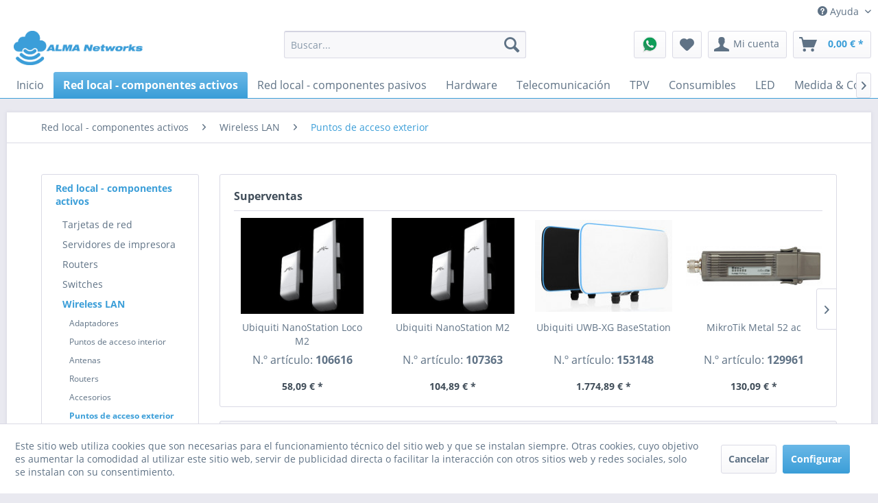

--- FILE ---
content_type: text/html; charset=UTF-8
request_url: https://www.alma-networks.es/red-local-componentes-activos/wireless-lan/puntos-de-acceso-exterior/
body_size: 42008
content:
<!DOCTYPE html>
<html class="no-js" lang="es-ES" itemscope="itemscope" itemtype="https://schema.org/WebPage">
<head>
<meta charset="utf-8">
<meta name="author" content="" />
<meta name="robots" content="index,follow" />
<meta name="revisit-after" content="15 días" />
<meta name="keywords" content="" />
<meta name="description" content="" />
<meta property="og:type" content="product.group" />
<meta property="og:site_name" content="ALMA Networks" />
<meta property="og:title" content="Puntos de acceso exterior" />
<meta property="og:description" content="" />
<meta name="twitter:card" content="product" />
<meta name="twitter:site" content="ALMA Networks" />
<meta name="twitter:title" content="Puntos de acceso exterior" />
<meta name="twitter:description" content="" />
<meta property="og:image" content="https://www.alma-networks.es/media/image/c8/5d/99/alma.png" />
<meta name="twitter:image" content="https://www.alma-networks.es/media/image/c8/5d/99/alma.png" />
<meta itemprop="copyrightHolder" content="ALMA Networks" />
<meta itemprop="copyrightYear" content="2014" />
<meta itemprop="isFamilyFriendly" content="True" />
<meta itemprop="image" content="https://www.alma-networks.es/media/image/c8/5d/99/alma.png" />
<meta name="viewport" content="width=device-width, initial-scale=1.0">
<meta name="mobile-web-app-capable" content="yes">
<meta name="apple-mobile-web-app-title" content="ALMA Networks">
<meta name="apple-mobile-web-app-capable" content="yes">
<meta name="apple-mobile-web-app-status-bar-style" content="default">
<link rel="apple-touch-icon-precomposed" href="/themes/Frontend/Responsive/frontend/_public/src/img/apple-touch-icon-precomposed.png">
<link rel="shortcut icon" href="/themes/Frontend/Responsive/frontend/_public/src/img/favicon.ico">
<meta name="msapplication-navbutton-color" content="#3b9ed8" />
<meta name="application-name" content="ALMA Networks" />
<meta name="msapplication-starturl" content="https://www.alma-networks.es/" />
<meta name="msapplication-window" content="width=1024;height=768" />
<meta name="msapplication-TileImage" content="/themes/Frontend/Responsive/frontend/_public/src/img/win-tile-image.png">
<meta name="msapplication-TileColor" content="#3b9ed8">
<meta name="theme-color" content="#3b9ed8" />
<link rel="canonical" href="https://www.alma-networks.es/red-local-componentes-activos/wireless-lan/puntos-de-acceso-exterior/"/>
<title itemprop="name">Puntos de acceso exterior | Wireless LAN | Red local - componentes activos | ALMA Networks</title>
<link href="/web/cache/1680770321_6ae8f94f73779c75d8b67f016031257d.css" media="all" rel="stylesheet" type="text/css" />
</head>
<body class="is--ctl-listing is--act-index" >
<div class="page-wrap">
<noscript class="noscript-main">
<div class="alert is--warning">
<div class="alert--icon">
<i class="icon--element icon--warning"></i>
</div>
<div class="alert--content">
Para poder utilizar ALMA&#x20;Networks en toda su extensión, le recomendamos activar Javascript en su navegador.
</div>
</div>
</noscript>
<header class="header-main">
<div class="top-bar">
<div class="container block-group">
<nav class="top-bar--navigation block" role="menubar">

    



    

<div class="navigation--entry entry--compare is--hidden" role="menuitem" aria-haspopup="true" data-drop-down-menu="true">
    

</div>
<div class="navigation--entry entry--service has--drop-down" role="menuitem" aria-haspopup="true" data-drop-down-menu="true">
<i class="icon--service"></i> Ayuda
<ul class="service--list is--rounded" role="menu">
<li class="service--entry" role="menuitem">
<a class="service--link" href="javascript:openCookieConsentManager()" title="Cookies" >
Cookies
</a>
</li>
<li class="service--entry" role="menuitem">
<a class="service--link" href="https://www.alma-networks.es/sobre-nostros" title="Sobre nostros" >
Sobre nostros
</a>
</li>
<li class="service--entry" role="menuitem">
<a class="service--link" href="https://www.alma-networks.es/formulario-de-contacto" title="Contacto" target="_blank">
Contacto
</a>
</li>
<li class="service--entry" role="menuitem">
<a class="service--link" href="https://www.alma-networks.es/condiciones-de-pago-y-de-envio" title="Condiciones de pago y de envío" >
Condiciones de pago y de envío
</a>
</li>
<li class="service--entry" role="menuitem">
<a class="service--link" href="https://www.alma-networks.es/derecho-de-revocacion" title="Derecho de revocación" >
Derecho de revocación
</a>
</li>
<li class="service--entry" role="menuitem">
<a class="service--link" href="https://www.alma-networks.es/politica-de-privacidad" title="Política de privacidad" >
Política de privacidad
</a>
</li>
<li class="service--entry" role="menuitem">
<a class="service--link" href="https://www.alma-networks.es/condiciones-generales-de-venta-cgv" title="Condiciones Generales de Venta (CGV)" >
Condiciones Generales de Venta (CGV)
</a>
</li>
<li class="service--entry" role="menuitem">
<a class="service--link" href="https://www.alma-networks.es/informacion-legal" title="Información Legal" >
Información Legal
</a>
</li>
</ul>
</div>
</nav>
</div>
</div>
<div class="container header--navigation">
<div class="logo-main block-group" role="banner">
<div class="logo--shop block">
<a class="logo--link" href="https://www.alma-networks.es/" title="ALMA Networks - Ir a la página de inicio">
<picture>
<source srcset="https://www.alma-networks.es/media/image/c8/5d/99/alma.png" media="(min-width: 78.75em)">
<source srcset="https://www.alma-networks.es/media/image/c8/5d/99/alma.png" media="(min-width: 64em)">
<source srcset="https://www.alma-networks.es/media/image/c8/5d/99/alma.png" media="(min-width: 48em)">
<img srcset="https://www.alma-networks.es/media/image/c8/5d/99/alma.png" alt="ALMA Networks - Ir a la página de inicio" />
</picture>
</a>
</div>
</div>
<nav class="shop--navigation block-group">
<ul class="navigation--list block-group" role="menubar">
<li class="navigation--entry entry--menu-left" role="menuitem">
<a class="entry--link entry--trigger btn is--icon-left" href="#offcanvas--left" data-offcanvas="true" data-offCanvasSelector=".sidebar-main" aria-label="Menú">
<i class="icon--menu"></i> Menú
</a>
</li>
<li class="navigation--entry entry--search" role="menuitem" data-search="true" aria-haspopup="true" data-minLength="3">
<a class="btn entry--link entry--trigger" href="#show-hide--search" title="Mostrar / ocultar búsqueda" aria-label="Mostrar / ocultar búsqueda">
<i class="icon--search"></i>
<span class="search--display">Buscar</span>
</a>
<form action="/search" method="get" class="main-search--form">
<input type="search" name="sSearch" aria-label="Buscar..." class="main-search--field" autocomplete="off" autocapitalize="off" placeholder="Buscar..." maxlength="30" />
<button type="submit" class="main-search--button" aria-label="Buscar">
<i class="icon--search"></i>
<span class="main-search--text">Buscar</span>
</button>
<div class="form--ajax-loader">&nbsp;</div>
</form>
<div class="main-search--results"></div>
</li>
<li class="navigation--entry entry--notepad entry--whatsapp">
<a href="tel:+34681134896" class="btn">
<img src="/themes/Frontend/ALMA/frontend/_public/img/WhatsApp-icon.png" alt="WhatsApp">
</a>
</li>

    <li class="navigation--entry entry--notepad" role="menuitem">
        
        <a href="https://www.alma-networks.es/note" title="Lista de favoritos" aria-label="Lista de favoritos" class="btn">
            <i class="icon--heart"></i>
                    </a>
    </li>




    <li class="navigation--entry entry--account with-slt"
        role="menuitem"
        data-offcanvas="true"
        data-offCanvasSelector=".account--dropdown-navigation">
        
            <a href="https://www.alma-networks.es/account"
               title="Mi cuenta"
               aria-label="Mi cuenta"
               class="btn is--icon-left entry--link account--link">
                <i class="icon--account"></i>
                                    <span class="account--display">
                        Mi cuenta
                    </span>
                            </a>
        

                    
                <div class="account--dropdown-navigation">

                    
                        <div class="navigation--smartphone">
                            <div class="entry--close-off-canvas">
                                <a href="#close-account-menu"
                                   class="account--close-off-canvas"
                                   title="Cerrar menú"
                                   aria-label="Cerrar menú">
                                    Cerrar menú <i class="icon--arrow-right"></i>
                                </a>
                            </div>
                        </div>
                    

                    
                            <div class="account--menu is--rounded is--personalized">
        
                            
                
                                            <span class="navigation--headline">
                            Mi cuenta
                        </span>
                                    

                
                <div class="account--menu-container">

                    
                        
                        <ul class="sidebar--navigation navigation--list is--level0 show--active-items">
                            
                                
                                
                                    
                                                                                    <li class="navigation--entry">
                                                <span class="navigation--signin">
                                                    <a href="https://www.alma-networks.es/account#hide-registration"
                                                       class="blocked--link btn is--primary navigation--signin-btn"
                                                       data-collapseTarget="#registration"
                                                       data-action="close">
                                                        Iniciar sesión
                                                    </a>
                                                    <span class="navigation--register">
                                                        o
                                                        <a href="https://www.alma-networks.es/account#show-registration"
                                                           class="blocked--link"
                                                           data-collapseTarget="#registration"
                                                           data-action="open">
                                                            Registrarse
                                                        </a>
                                                    </span>
                                                </span>
                                            </li>
                                                                            

                                    
                                        <li class="navigation--entry">
                                            <a href="https://www.alma-networks.es/account" title="Dashboard" class="navigation--link">
                                                Dashboard
                                            </a>
                                        </li>
                                    
                                

                                
                                
                                    <li class="navigation--entry">
                                        <a href="https://www.alma-networks.es/account/profile" title="Perfil" class="navigation--link" rel="nofollow">
                                            Perfil
                                        </a>
                                    </li>
                                

                                
                                
                                                                            
                                            <li class="navigation--entry">
                                                <a href="https://www.alma-networks.es/address/index/sidebar/" title="Direcciones" class="navigation--link" rel="nofollow">
                                                    Direcciones
                                                </a>
                                            </li>
                                        
                                                                    

                                
                                
                                    <li class="navigation--entry">
                                        <a href="https://www.alma-networks.es/account/payment" title="Cambiar forma de pago" class="navigation--link" rel="nofollow">
                                            Cambiar forma de pago
                                        </a>
                                    </li>
                                

                                
                                
                                    <li class="navigation--entry">
                                        <a href="https://www.alma-networks.es/account/orders" title="Mis pedidos" class="navigation--link" rel="nofollow">
                                            Mis pedidos
                                        </a>
                                    </li>
                                

                                
                                
                                                                            <li class="navigation--entry">
                                            <a href="https://www.alma-networks.es/account/downloads" title="Mis descargas instantáneas" class="navigation--link" rel="nofollow">
                                                Mis descargas instantáneas
                                            </a>
                                        </li>
                                                                    

                                
                                
                                    <li class="navigation--entry">
                                        <a href="https://www.alma-networks.es/note" title="Lista de favoritos" class="navigation--link" rel="nofollow">
                                            Lista de favoritos
                                        </a>
                                    </li>
                                

                                
                                
                                                                    

                                
                                
                                                                    
                            
                        </ul>
                    
                </div>
                    
    </div>
                    
                </div>
            
            </li>




    <li class="navigation--entry entry--cart" role="menuitem">
        
        <a class="btn is--icon-left cart--link" href="https://www.alma-networks.es/checkout/cart" title="Cesta de la compra" aria-label="Cesta de la compra">
            <span class="cart--display">
                                    Cesta de la compra
                            </span>

            <span class="badge is--primary is--minimal cart--quantity is--hidden">0</span>

            <i class="icon--basket"></i>

            <span class="cart--amount">
                0,00&nbsp;&euro; *
            </span>
        </a>
        <div class="ajax-loader">&nbsp;</div>
    </li>




</ul>
</nav>
<div class="container--ajax-cart" data-collapse-cart="true" data-displayMode="offcanvas"></div>
</div>
</header>
<nav class="navigation-main">
<div class="container" data-menu-scroller="true" data-listSelector=".navigation--list.container" data-viewPortSelector=".navigation--list-wrapper">
<div class="navigation--list-wrapper">
<ul class="navigation--list container" role="menubar" itemscope="itemscope" itemtype="https://schema.org/SiteNavigationElement">
<li class="navigation--entry is--home" role="menuitem"><a class="navigation--link is--first" href="https://www.alma-networks.es/" title="Inicio" aria-label="Inicio" itemprop="url"><span itemprop="name">Inicio</span></a></li><li class="navigation--entry is--active" role="menuitem"><a class="navigation--link is--active" href="https://www.alma-networks.es/red-local-componentes-activos/" title="Red local - componentes activos" aria-label="Red local - componentes activos" itemprop="url"><span itemprop="name">Red local - componentes activos</span></a></li><li class="navigation--entry" role="menuitem"><a class="navigation--link" href="https://www.alma-networks.es/red-local-componentes-pasivos/" title="Red local - componentes pasivos" aria-label="Red local - componentes pasivos" itemprop="url"><span itemprop="name">Red local - componentes pasivos</span></a></li><li class="navigation--entry" role="menuitem"><a class="navigation--link" href="https://www.alma-networks.es/hardware/" title="Hardware" aria-label="Hardware" itemprop="url"><span itemprop="name">Hardware</span></a></li><li class="navigation--entry" role="menuitem"><a class="navigation--link" href="https://www.alma-networks.es/telecomunicacion/" title="Telecomunicación" aria-label="Telecomunicación" itemprop="url"><span itemprop="name">Telecomunicación</span></a></li><li class="navigation--entry" role="menuitem"><a class="navigation--link" href="https://www.alma-networks.es/tpv/" title="TPV" aria-label="TPV" itemprop="url"><span itemprop="name">TPV</span></a></li><li class="navigation--entry" role="menuitem"><a class="navigation--link" href="https://www.alma-networks.es/consumibles/" title="Consumibles" aria-label="Consumibles" itemprop="url"><span itemprop="name">Consumibles</span></a></li><li class="navigation--entry" role="menuitem"><a class="navigation--link" href="https://www.alma-networks.es/led/" title="LED" aria-label="LED" itemprop="url"><span itemprop="name">LED</span></a></li><li class="navigation--entry" role="menuitem"><a class="navigation--link" href="https://www.alma-networks.es/medida-control/" title="Medida & Control" aria-label="Medida & Control" itemprop="url"><span itemprop="name">Medida & Control</span></a></li><li class="navigation--entry" role="menuitem"><a class="navigation--link" href="https://www.alma-networks.es/alimentacion/" title="Alimentación" aria-label="Alimentación" itemprop="url"><span itemprop="name">Alimentación</span></a></li><li class="navigation--entry" role="menuitem"><a class="navigation--link" href="https://www.alma-networks.es/seguridad/" title="Seguridad" aria-label="Seguridad" itemprop="url"><span itemprop="name">Seguridad</span></a></li><li class="navigation--entry" role="menuitem"><a class="navigation--link" href="https://www.alma-networks.es/cableado/" title="Cableado" aria-label="Cableado" itemprop="url"><span itemprop="name">Cableado</span></a></li><li class="navigation--entry" role="menuitem"><a class="navigation--link" href="https://www.alma-networks.es/componentes-electronicos/" title="Componentes electrónicos" aria-label="Componentes electrónicos" itemprop="url"><span itemprop="name">Componentes electrónicos</span></a></li><li class="navigation--entry" role="menuitem"><a class="navigation--link" href="https://www.alma-networks.es/amplificador-operacional-comparadores/" title="Amplificador operacional, Comparadores" aria-label="Amplificador operacional, Comparadores" itemprop="url"><span itemprop="name">Amplificador operacional, Comparadores</span></a></li><li class="navigation--entry" role="menuitem"><a class="navigation--link" href="https://www.alma-networks.es/cpus-procesadores/" title="CPUs / Procesadores" aria-label="CPUs / Procesadores" itemprop="url"><span itemprop="name">CPUs / Procesadores</span></a></li><li class="navigation--entry" role="menuitem"><a class="navigation--link" href="https://www.alma-networks.es/seguridad-fisica/" title="Seguridad física" aria-label="Seguridad física" itemprop="url"><span itemprop="name">Seguridad física</span></a></li><li class="navigation--entry" role="menuitem"><a class="navigation--link" href="https://www.alma-networks.es/senalizacion-carteleria-digital/" title="Señalización / Cartelería digital" aria-label="Señalización / Cartelería digital" itemprop="url"><span itemprop="name">Señalización / Cartelería digital</span></a></li><li class="navigation--entry" role="menuitem"><a class="navigation--link" href="https://www.alma-networks.es/material-de-instalacion/" title="Material de instalación" aria-label="Material de instalación" itemprop="url"><span itemprop="name">Material de instalación</span></a></li><li class="navigation--entry" role="menuitem"><a class="navigation--link" href="https://www.alma-networks.es/microcontrolador/" title="Microcontrolador" aria-label="Microcontrolador" itemprop="url"><span itemprop="name">Microcontrolador</span></a></li><li class="navigation--entry" role="menuitem"><a class="navigation--link" href="https://www.alma-networks.es/instalacion-electrica/" title="Instalación eléctrica" aria-label="Instalación eléctrica" itemprop="url"><span itemprop="name">Instalación eléctrica</span></a></li><li class="navigation--entry" role="menuitem"><a class="navigation--link" href="https://www.alma-networks.es/sbc-single-board-computer/" title="SBC-Single Board Computer " aria-label="SBC-Single Board Computer " itemprop="url"><span itemprop="name">SBC-Single Board Computer </span></a></li><li class="navigation--entry" role="menuitem"><a class="navigation--link" href="https://www.alma-networks.es/dispositivos-de-visualizacion-perifericos/" title="Dispositivos de visualización & Periféricos" aria-label="Dispositivos de visualización & Periféricos" itemprop="url"><span itemprop="name">Dispositivos de visualización & Periféricos</span></a></li><li class="navigation--entry" role="menuitem"><a class="navigation--link" href="https://www.alma-networks.es/industria-4.0/" title="Industria 4.0" aria-label="Industria 4.0" itemprop="url"><span itemprop="name">Industria 4.0</span></a></li><li class="navigation--entry" role="menuitem"><a class="navigation--link" href="https://www.alma-networks.es/iot-lora-nb-iot-rfid-m2m-co/" title="IoT (LoRa, NB-IoT, RFID, M2M & Co)" aria-label="IoT (LoRa, NB-IoT, RFID, M2M & Co)" itemprop="url"><span itemprop="name">IoT (LoRa, NB-IoT, RFID, M2M & Co)</span></a></li><li class="navigation--entry" role="menuitem"><a class="navigation--link" href="https://www.alma-networks.es/hifi/" title="HiFi" aria-label="HiFi" itemprop="url"><span itemprop="name">HiFi</span></a></li><li class="navigation--entry" role="menuitem"><a class="navigation--link" href="https://www.alma-networks.es/vrmrar-wearables/" title="VR/MR/AR Wearables" aria-label="VR/MR/AR Wearables" itemprop="url"><span itemprop="name">VR/MR/AR Wearables</span></a></li>            </ul>
</div>
<div class="advanced-menu" data-advanced-menu="true" data-hoverDelay="250">
<div class="menu--container">
<div class="button-container">
<a href="https://www.alma-networks.es/red-local-componentes-activos/" class="button--category" aria-label="A categoría Red local - componentes activos" title="A categoría Red local - componentes activos">
<i class="icon--arrow-right"></i>
A categoría Red local - componentes activos
</a>
<span class="button--close">
<i class="icon--cross"></i>
</span>
</div>
<div class="content--wrapper has--content">
<ul class="menu--list menu--level-0 columns--4" style="width: 100%;">
<li class="menu--list-item item--level-0" style="width: 100%">
<a href="https://www.alma-networks.es/red-local-componentes-activos/tarjetas-de-red/" class="menu--list-item-link" aria-label="Tarjetas de red" title="Tarjetas de red">Tarjetas de red</a>
<ul class="menu--list menu--level-1 columns--4">
<li class="menu--list-item item--level-1">
<a href="https://www.alma-networks.es/red-local-componentes-activos/tarjetas-de-red/cobre/" class="menu--list-item-link" aria-label="Cobre" title="Cobre">Cobre</a>
</li>
<li class="menu--list-item item--level-1">
<a href="https://www.alma-networks.es/red-local-componentes-activos/tarjetas-de-red/fibra-optica-lwl/" class="menu--list-item-link" aria-label="Fibra Óptica / LWL" title="Fibra Óptica / LWL">Fibra Óptica / LWL</a>
</li>
<li class="menu--list-item item--level-1">
<a href="https://www.alma-networks.es/red-local-componentes-activos/tarjetas-de-red/combo-mixto/" class="menu--list-item-link" aria-label="Combo / Mixto" title="Combo / Mixto">Combo / Mixto</a>
</li>
<li class="menu--list-item item--level-1">
<a href="https://www.alma-networks.es/red-local-componentes-activos/tarjetas-de-red/pcmcia-cardbus/" class="menu--list-item-link" aria-label="PCMCIA / CardBus" title="PCMCIA / CardBus">PCMCIA / CardBus</a>
</li>
<li class="menu--list-item item--level-1">
<a href="https://www.alma-networks.es/red-local-componentes-activos/tarjetas-de-red/accesorios/" class="menu--list-item-link" aria-label="Accesorios" title="Accesorios">Accesorios</a>
</li>
</ul>
</li>
<li class="menu--list-item item--level-0" style="width: 100%">
<a href="https://www.alma-networks.es/red-local-componentes-activos/servidores-de-impresora/" class="menu--list-item-link" aria-label="Servidores de impresora" title="Servidores de impresora">Servidores de impresora</a>
<ul class="menu--list menu--level-1 columns--4">
<li class="menu--list-item item--level-1">
<a href="https://www.alma-networks.es/red-local-componentes-activos/servidores-de-impresora/ethernet/" class="menu--list-item-link" aria-label="Ethernet" title="Ethernet">Ethernet</a>
</li>
<li class="menu--list-item item--level-1">
<a href="https://www.alma-networks.es/red-local-componentes-activos/servidores-de-impresora/wireless/" class="menu--list-item-link" aria-label="Wireless" title="Wireless">Wireless</a>
</li>
<li class="menu--list-item item--level-1">
<a href="https://www.alma-networks.es/red-local-componentes-activos/servidores-de-impresora/accesorios/" class="menu--list-item-link" aria-label="Accesorios" title="Accesorios">Accesorios</a>
</li>
</ul>
</li>
<li class="menu--list-item item--level-0" style="width: 100%">
<a href="https://www.alma-networks.es/red-local-componentes-activos/routers/" class="menu--list-item-link" aria-label="Routers" title="Routers">Routers</a>
<ul class="menu--list menu--level-1 columns--4">
<li class="menu--list-item item--level-1">
<a href="https://www.alma-networks.es/red-local-componentes-activos/routers/rdsi-isdn/" class="menu--list-item-link" aria-label="RDSI / ISDN" title="RDSI / ISDN">RDSI / ISDN</a>
</li>
<li class="menu--list-item item--level-1">
<a href="https://www.alma-networks.es/red-local-componentes-activos/routers/adsl-dsl/" class="menu--list-item-link" aria-label="ADSL / DSL" title="ADSL / DSL">ADSL / DSL</a>
</li>
<li class="menu--list-item item--level-1">
<a href="https://www.alma-networks.es/red-local-componentes-activos/routers/wireless/" class="menu--list-item-link" aria-label="Wireless" title="Wireless">Wireless</a>
</li>
<li class="menu--list-item item--level-1">
<a href="https://www.alma-networks.es/red-local-componentes-activos/routers/accesorios/" class="menu--list-item-link" aria-label="Accesorios" title="Accesorios">Accesorios</a>
</li>
<li class="menu--list-item item--level-1">
<a href="https://www.alma-networks.es/red-local-componentes-activos/routers/enterprise/" class="menu--list-item-link" aria-label="Enterprise" title="Enterprise">Enterprise</a>
</li>
<li class="menu--list-item item--level-1">
<a href="https://www.alma-networks.es/red-local-componentes-activos/routers/modulos/" class="menu--list-item-link" aria-label="Módulos" title="Módulos">Módulos</a>
</li>
<li class="menu--list-item item--level-1">
<a href="https://www.alma-networks.es/red-local-componentes-activos/routers/modulares/" class="menu--list-item-link" aria-label="Modulares" title="Modulares">Modulares</a>
</li>
<li class="menu--list-item item--level-1">
<a href="https://www.alma-networks.es/red-local-componentes-activos/routers/licencias-software/" class="menu--list-item-link" aria-label="Licencias / Software" title="Licencias / Software">Licencias / Software</a>
</li>
<li class="menu--list-item item--level-1">
<a href="https://www.alma-networks.es/red-local-componentes-activos/routers/gateways-vpn/" class="menu--list-item-link" aria-label="Gateways VPN" title="Gateways VPN">Gateways VPN</a>
</li>
<li class="menu--list-item item--level-1">
<a href="https://www.alma-networks.es/red-local-componentes-activos/routers/gsm-umts-lte/" class="menu--list-item-link" aria-label="GSM / UMTS / LTE" title="GSM / UMTS / LTE">GSM / UMTS / LTE</a>
</li>
<li class="menu--list-item item--level-1">
<a href="https://www.alma-networks.es/red-local-componentes-activos/routers/accesorios-gsm-umts-lte/" class="menu--list-item-link" aria-label="Accesorios GSM / UMTS / LTE" title="Accesorios GSM / UMTS / LTE">Accesorios GSM / UMTS / LTE</a>
</li>
<li class="menu--list-item item--level-1">
<a href="https://www.alma-networks.es/red-local-componentes-activos/routers/vpn-balanceo-de-carga/" class="menu--list-item-link" aria-label="VPN - Balanceo de carga" title="VPN - Balanceo de carga">VPN - Balanceo de carga</a>
</li>
<li class="menu--list-item item--level-1">
<a href="https://www.alma-networks.es/cat/index/sCategory/2904" class="menu--list-item-link" aria-label="Lancom E-Paper" title="Lancom E-Paper">Lancom E-Paper</a>
</li>
<li class="menu--list-item item--level-1">
<a href="https://www.alma-networks.es/red-local-componentes-activos/routers/lancom-e-paper/" class="menu--list-item-link" aria-label="Lancom E-Paper" title="Lancom E-Paper">Lancom E-Paper</a>
</li>
<li class="menu--list-item item--level-1">
<a href="https://www.alma-networks.es/red-local-componentes-activos/routers/virtual/" class="menu--list-item-link" aria-label="Virtual" title="Virtual">Virtual</a>
</li>
<li class="menu--list-item item--level-1">
<a href="https://www.alma-networks.es/red-local-componentes-activos/routers/router-5g/" class="menu--list-item-link" aria-label="Router - 5G" title="Router - 5G">Router - 5G</a>
</li>
</ul>
</li>
<li class="menu--list-item item--level-0" style="width: 100%">
<a href="https://www.alma-networks.es/red-local-componentes-activos/switches/" class="menu--list-item-link" aria-label="Switches" title="Switches">Switches</a>
<ul class="menu--list menu--level-1 columns--4">
<li class="menu--list-item item--level-1">
<a href="https://www.alma-networks.es/red-local-componentes-activos/switches/no-gestionables/" class="menu--list-item-link" aria-label="No gestionables" title="No gestionables">No gestionables</a>
</li>
<li class="menu--list-item item--level-1">
<a href="https://www.alma-networks.es/red-local-componentes-activos/switches/gestionables/" class="menu--list-item-link" aria-label="Gestionables" title="Gestionables">Gestionables</a>
</li>
<li class="menu--list-item item--level-1">
<a href="https://www.alma-networks.es/red-local-componentes-activos/switches/accesorios/" class="menu--list-item-link" aria-label="Accesorios" title="Accesorios">Accesorios</a>
</li>
<li class="menu--list-item item--level-1">
<a href="https://www.alma-networks.es/red-local-componentes-activos/switches/otros-modulos/" class="menu--list-item-link" aria-label="Otros módulos" title="Otros módulos">Otros módulos</a>
</li>
<li class="menu--list-item item--level-1">
<a href="https://www.alma-networks.es/red-local-componentes-activos/switches/alimentaciones-redundantes-rps/" class="menu--list-item-link" aria-label="Alimentaciones redundantes / RPS" title="Alimentaciones redundantes / RPS">Alimentaciones redundantes / RPS</a>
</li>
<li class="menu--list-item item--level-1">
<a href="https://www.alma-networks.es/red-local-componentes-activos/switches/modulos-gbic-mini-gbic-sfp-xfp-xenpak/" class="menu--list-item-link" aria-label="Módulos GBIC / mini-GBIC (SFP) / XFP / XENPAK" title="Módulos GBIC / mini-GBIC (SFP) / XFP / XENPAK">Módulos GBIC / mini-GBIC (SFP) / XFP / XENPAK</a>
</li>
<li class="menu--list-item item--level-1">
<a href="https://www.alma-networks.es/red-local-componentes-activos/switches/poe-power-over-ethernet/" class="menu--list-item-link" aria-label="PoE (Power over Ethernet)" title="PoE (Power over Ethernet)">PoE (Power over Ethernet)</a>
</li>
<li class="menu--list-item item--level-1">
<a href="https://www.alma-networks.es/red-local-componentes-activos/switches/de-bajo-consumo/" class="menu--list-item-link" aria-label="De bajo consumo" title="De bajo consumo">De bajo consumo</a>
</li>
<li class="menu--list-item item--level-1">
<a href="https://www.alma-networks.es/red-local-componentes-activos/switches/datacenter/" class="menu--list-item-link" aria-label="Datacenter" title="Datacenter">Datacenter</a>
</li>
<li class="menu--list-item item--level-1">
<a href="https://www.alma-networks.es/red-local-componentes-activos/switches/10g-cobre/" class="menu--list-item-link" aria-label="10G Cobre" title="10G Cobre">10G Cobre</a>
</li>
<li class="menu--list-item item--level-1">
<a href="https://www.alma-networks.es/red-local-componentes-activos/switches/10g-fibra-optica/" class="menu--list-item-link" aria-label="10G Fibra Óptica" title="10G Fibra Óptica">10G Fibra Óptica</a>
</li>
</ul>
</li>
<li class="menu--list-item item--level-0" style="width: 100%">
<a href="https://www.alma-networks.es/red-local-componentes-activos/wireless-lan/" class="menu--list-item-link" aria-label="Wireless LAN" title="Wireless LAN">Wireless LAN</a>
<ul class="menu--list menu--level-1 columns--4">
<li class="menu--list-item item--level-1">
<a href="https://www.alma-networks.es/red-local-componentes-activos/wireless-lan/adaptadores/" class="menu--list-item-link" aria-label="Adaptadores" title="Adaptadores">Adaptadores</a>
</li>
<li class="menu--list-item item--level-1">
<a href="https://www.alma-networks.es/red-local-componentes-activos/wireless-lan/puntos-de-acceso-interior/" class="menu--list-item-link" aria-label="Puntos de acceso interior" title="Puntos de acceso interior">Puntos de acceso interior</a>
</li>
<li class="menu--list-item item--level-1">
<a href="https://www.alma-networks.es/red-local-componentes-activos/wireless-lan/antenas/" class="menu--list-item-link" aria-label="Antenas" title="Antenas">Antenas</a>
</li>
<li class="menu--list-item item--level-1">
<a href="https://www.alma-networks.es/red-local-componentes-activos/wireless-lan/routers/" class="menu--list-item-link" aria-label="Routers" title="Routers">Routers</a>
</li>
<li class="menu--list-item item--level-1">
<a href="https://www.alma-networks.es/red-local-componentes-activos/wireless-lan/accesorios/" class="menu--list-item-link" aria-label="Accesorios" title="Accesorios">Accesorios</a>
</li>
<li class="menu--list-item item--level-1">
<a href="https://www.alma-networks.es/red-local-componentes-activos/wireless-lan/puntos-de-acceso-exterior/" class="menu--list-item-link" aria-label="Puntos de acceso exterior" title="Puntos de acceso exterior">Puntos de acceso exterior</a>
</li>
<li class="menu--list-item item--level-1">
<a href="https://www.alma-networks.es/red-local-componentes-activos/wireless-lan/controladores-de-software/" class="menu--list-item-link" aria-label="Controladores de Software" title="Controladores de Software">Controladores de Software</a>
</li>
<li class="menu--list-item item--level-1">
<a href="https://www.alma-networks.es/red-local-componentes-activos/wireless-lan/bluetooth/" class="menu--list-item-link" aria-label="Bluetooth" title="Bluetooth">Bluetooth</a>
</li>
<li class="menu--list-item item--level-1">
<a href="https://www.alma-networks.es/red-local-componentes-activos/wireless-lan/cables-de-antena/" class="menu--list-item-link" aria-label="Cables de antena" title="Cables de antena">Cables de antena</a>
</li>
<li class="menu--list-item item--level-1">
<a href="https://www.alma-networks.es/red-local-componentes-activos/wireless-lan/controladores-de-hardware/" class="menu--list-item-link" aria-label="Controladores de Hardware" title="Controladores de Hardware">Controladores de Hardware</a>
</li>
<li class="menu--list-item item--level-1">
<a href="https://www.alma-networks.es/red-local-componentes-activos/wireless-lan/entretenimiento-digital-mediaplayer/" class="menu--list-item-link" aria-label="Entretenimiento digital (Mediaplayer)" title="Entretenimiento digital (Mediaplayer)">Entretenimiento digital (Mediaplayer)</a>
</li>
<li class="menu--list-item item--level-1">
<a href="https://www.alma-networks.es/red-local-componentes-activos/wireless-lan/software-wifiplanner/" class="menu--list-item-link" aria-label="Software (WifiPlanner)" title="Software (WifiPlanner)">Software (WifiPlanner)</a>
</li>
<li class="menu--list-item item--level-1">
<a href="https://www.alma-networks.es/red-local-componentes-activos/wireless-lan/banda-ancha-5-ghz/" class="menu--list-item-link" aria-label="Banda ancha 5 GHz" title="Banda ancha 5 GHz">Banda ancha 5 GHz</a>
</li>
<li class="menu--list-item item--level-1">
<a href="https://www.alma-networks.es/red-local-componentes-activos/wireless-lan/adaptadores-usb/" class="menu--list-item-link" aria-label="Adaptadores USB" title="Adaptadores USB">Adaptadores USB</a>
</li>
<li class="menu--list-item item--level-1">
<a href="https://www.alma-networks.es/red-local-componentes-activos/wireless-lan/repetidores-extenders/" class="menu--list-item-link" aria-label="Repetidores / Extenders" title="Repetidores / Extenders">Repetidores / Extenders</a>
</li>
<li class="menu--list-item item--level-1">
<a href="https://www.alma-networks.es/red-local-componentes-activos/wireless-lan/adaptadores-clientes/" class="menu--list-item-link" aria-label="Adaptadores clientes" title="Adaptadores clientes">Adaptadores clientes</a>
</li>
<li class="menu--list-item item--level-1">
<a href="https://www.alma-networks.es/red-local-componentes-activos/wireless-lan/soluciones-hotspot/" class="menu--list-item-link" aria-label="Soluciones HotSpot" title="Soluciones HotSpot">Soluciones HotSpot</a>
</li>
<li class="menu--list-item item--level-1">
<a href="https://www.alma-networks.es/red-local-componentes-activos/wireless-lan/puntos-de-acceso-enterprise-interior/" class="menu--list-item-link" aria-label="Puntos de acceso Enterprise interior" title="Puntos de acceso Enterprise interior">Puntos de acceso Enterprise interior</a>
</li>
<li class="menu--list-item item--level-1">
<a href="https://www.alma-networks.es/red-local-componentes-activos/wireless-lan/puntos-de-acceso-enterprise-exterior/" class="menu--list-item-link" aria-label="Puntos de acceso Enterprise exterior" title="Puntos de acceso Enterprise exterior">Puntos de acceso Enterprise exterior</a>
</li>
<li class="menu--list-item item--level-1">
<a href="https://www.alma-networks.es/red-local-componentes-activos/wireless-lan/clientes-industriales/" class="menu--list-item-link" aria-label="Clientes Industriales" title="Clientes Industriales">Clientes Industriales</a>
</li>
<li class="menu--list-item item--level-1">
<a href="https://www.alma-networks.es/red-local-componentes-activos/wireless-lan/piezas-de-recambio/" class="menu--list-item-link" aria-label="Piezas de recambio" title="Piezas de recambio">Piezas de recambio</a>
</li>
<li class="menu--list-item item--level-1">
<a href="https://www.alma-networks.es/red-local-componentes-activos/wireless-lan/adaptadores-de-antena/" class="menu--list-item-link" aria-label="Adaptadores de antena" title="Adaptadores de antena">Adaptadores de antena</a>
</li>
<li class="menu--list-item item--level-1">
<a href="https://www.alma-networks.es/red-local-componentes-activos/wireless-lan/pigtails-de-antena/" class="menu--list-item-link" aria-label="Pigtails de antena" title="Pigtails de antena">Pigtails de antena</a>
</li>
<li class="menu--list-item item--level-1">
<a href="https://www.alma-networks.es/red-local-componentes-activos/wireless-lan/lifi/" class="menu--list-item-link" aria-label="LiFi" title="LiFi">LiFi</a>
</li>
<li class="menu--list-item item--level-1">
<a href="https://www.alma-networks.es/red-local-componentes-activos/wireless-lan/precio-bajo-pedido/" class="menu--list-item-link" aria-label="Precio bajo pedido" title="Precio bajo pedido">Precio bajo pedido</a>
</li>
</ul>
</li>
<li class="menu--list-item item--level-0" style="width: 100%">
<a href="https://www.alma-networks.es/red-local-componentes-activos/conversores-de-medio/" class="menu--list-item-link" aria-label="Conversores de medio" title="Conversores de medio">Conversores de medio</a>
<ul class="menu--list menu--level-1 columns--4">
<li class="menu--list-item item--level-1">
<a href="https://www.alma-networks.es/red-local-componentes-activos/conversores-de-medio/independientes/" class="menu--list-item-link" aria-label="Independientes" title="Independientes">Independientes</a>
</li>
<li class="menu--list-item item--level-1">
<a href="https://www.alma-networks.es/red-local-componentes-activos/conversores-de-medio/modulares-chasis/" class="menu--list-item-link" aria-label="Modulares / Chasis" title="Modulares / Chasis">Modulares / Chasis</a>
</li>
<li class="menu--list-item item--level-1">
<a href="https://www.alma-networks.es/red-local-componentes-activos/conversores-de-medio/transceptores/" class="menu--list-item-link" aria-label="Transceptores" title="Transceptores">Transceptores</a>
</li>
<li class="menu--list-item item--level-1">
<a href="https://www.alma-networks.es/red-local-componentes-activos/conversores-de-medio/accesorios/" class="menu--list-item-link" aria-label="Accesorios" title="Accesorios">Accesorios</a>
</li>
<li class="menu--list-item item--level-1">
<a href="https://www.alma-networks.es/red-local-componentes-activos/conversores-de-medio/100mbit/" class="menu--list-item-link" aria-label="100Mbit" title="100Mbit">100Mbit</a>
</li>
<li class="menu--list-item item--level-1">
<a href="https://www.alma-networks.es/red-local-componentes-activos/conversores-de-medio/1000mbit/" class="menu--list-item-link" aria-label="1000Mbit" title="1000Mbit">1000Mbit</a>
</li>
</ul>
</li>
<li class="menu--list-item item--level-0" style="width: 100%">
<a href="https://www.alma-networks.es/red-local-componentes-activos/modems/" class="menu--list-item-link" aria-label="Modems" title="Modems">Modems</a>
<ul class="menu--list menu--level-1 columns--4">
<li class="menu--list-item item--level-1">
<a href="https://www.alma-networks.es/red-local-componentes-activos/modems/analogicos/" class="menu--list-item-link" aria-label="Analógicos" title="Analógicos">Analógicos</a>
</li>
<li class="menu--list-item item--level-1">
<a href="https://www.alma-networks.es/red-local-componentes-activos/modems/rdsi-isdn/" class="menu--list-item-link" aria-label="RDSI / ISDN" title="RDSI / ISDN">RDSI / ISDN</a>
</li>
<li class="menu--list-item item--level-1">
<a href="https://www.alma-networks.es/red-local-componentes-activos/modems/adsl/" class="menu--list-item-link" aria-label="ADSL" title="ADSL">ADSL</a>
</li>
<li class="menu--list-item item--level-1">
<a href="https://www.alma-networks.es/red-local-componentes-activos/modems/accesorios/" class="menu--list-item-link" aria-label="Accesorios" title="Accesorios">Accesorios</a>
</li>
<li class="menu--list-item item--level-1">
<a href="https://www.alma-networks.es/red-local-componentes-activos/modems/cablemodem/" class="menu--list-item-link" aria-label="Cablemódem" title="Cablemódem">Cablemódem</a>
</li>
<li class="menu--list-item item--level-1">
<a href="https://www.alma-networks.es/red-local-componentes-activos/modems/cables/" class="menu--list-item-link" aria-label="Cables" title="Cables">Cables</a>
</li>
</ul>
</li>
<li class="menu--list-item item--level-0" style="width: 100%">
<a href="https://www.alma-networks.es/red-local-componentes-activos/powerline/" class="menu--list-item-link" aria-label="Powerline" title="Powerline">Powerline</a>
<ul class="menu--list menu--level-1 columns--4">
<li class="menu--list-item item--level-1">
<a href="https://www.alma-networks.es/red-local-componentes-activos/powerline/1428-mbit/" class="menu--list-item-link" aria-label="14/28 Mbit" title="14/28 Mbit">14/28 Mbit</a>
</li>
<li class="menu--list-item item--level-1">
<a href="https://www.alma-networks.es/red-local-componentes-activos/powerline/5685-mbit/" class="menu--list-item-link" aria-label="56/85 Mbit" title="56/85 Mbit">56/85 Mbit</a>
</li>
<li class="menu--list-item item--level-1">
<a href="https://www.alma-networks.es/red-local-componentes-activos/powerline/200-mbit/" class="menu--list-item-link" aria-label="200 Mbit" title="200 Mbit">200 Mbit</a>
</li>
<li class="menu--list-item item--level-1">
<a href="https://www.alma-networks.es/red-local-componentes-activos/powerline/1200-mbit/" class="menu--list-item-link" aria-label="1200 Mbit" title="1200 Mbit">1200 Mbit</a>
</li>
<li class="menu--list-item item--level-1">
<a href="https://www.alma-networks.es/red-local-componentes-activos/powerline/500-mbit/" class="menu--list-item-link" aria-label="500 Mbit" title="500 Mbit">500 Mbit</a>
</li>
<li class="menu--list-item item--level-1">
<a href="https://www.alma-networks.es/red-local-componentes-activos/powerline/600-mbit/" class="menu--list-item-link" aria-label="600 Mbit" title="600 Mbit">600 Mbit</a>
</li>
<li class="menu--list-item item--level-1">
<a href="https://www.alma-networks.es/red-local-componentes-activos/powerline/acopladores-de-fase/" class="menu--list-item-link" aria-label="Acopladores de fase" title="Acopladores de fase">Acopladores de fase</a>
</li>
<li class="menu--list-item item--level-1">
<a href="https://www.alma-networks.es/red-local-componentes-activos/powerline/coaxial-200mbit/" class="menu--list-item-link" aria-label="Coaxial 200Mbit" title="Coaxial 200Mbit">Coaxial 200Mbit</a>
</li>
<li class="menu--list-item item--level-1">
<a href="https://www.alma-networks.es/red-local-componentes-activos/powerline/coaxial-600mbit/" class="menu--list-item-link" aria-label="Coaxial 600Mbit" title="Coaxial 600Mbit">Coaxial 600Mbit</a>
</li>
<li class="menu--list-item item--level-1">
<a href="https://www.alma-networks.es/red-local-componentes-activos/powerline/coaxial-500mbit/" class="menu--list-item-link" aria-label="Coaxial 500Mbit" title="Coaxial 500Mbit">Coaxial 500Mbit</a>
</li>
<li class="menu--list-item item--level-1">
<a href="https://www.alma-networks.es/red-local-componentes-activos/powerline/filtro-de-bloqueo/" class="menu--list-item-link" aria-label="Filtro de bloqueo" title="Filtro de bloqueo">Filtro de bloqueo</a>
</li>
<li class="menu--list-item item--level-1">
<a href="https://www.alma-networks.es/red-local-componentes-activos/powerline/powerline-para-suiza/" class="menu--list-item-link" aria-label="Powerline para Suiza" title="Powerline para Suiza">Powerline para Suiza</a>
</li>
</ul>
</li>
<li class="menu--list-item item--level-0" style="width: 100%">
<a href="https://www.alma-networks.es/red-local-componentes-activos/homepna/" class="menu--list-item-link" aria-label="HomePNA" title="HomePNA">HomePNA</a>
</li>
<li class="menu--list-item item--level-0" style="width: 100%">
<a href="https://www.alma-networks.es/red-local-componentes-activos/banda-ancha/" class="menu--list-item-link" aria-label="Banda ancha" title="Banda ancha">Banda ancha</a>
<ul class="menu--list menu--level-1 columns--4">
<li class="menu--list-item item--level-1">
<a href="https://www.alma-networks.es/red-local-componentes-activos/banda-ancha/vdsl/" class="menu--list-item-link" aria-label="VDSL" title="VDSL">VDSL</a>
</li>
<li class="menu--list-item item--level-1">
<a href="https://www.alma-networks.es/red-local-componentes-activos/banda-ancha/homepna/" class="menu--list-item-link" aria-label="HomePNA" title="HomePNA">HomePNA</a>
</li>
<li class="menu--list-item item--level-1">
<a href="https://www.alma-networks.es/red-local-componentes-activos/banda-ancha/shdsl/" class="menu--list-item-link" aria-label="SHDSL" title="SHDSL">SHDSL</a>
</li>
<li class="menu--list-item item--level-1">
<a href="https://www.alma-networks.es/red-local-componentes-activos/banda-ancha/accesorios/" class="menu--list-item-link" aria-label="Accesorios" title="Accesorios">Accesorios</a>
</li>
<li class="menu--list-item item--level-1">
<a href="https://www.alma-networks.es/red-local-componentes-activos/banda-ancha/ip-dslam/" class="menu--list-item-link" aria-label="IP DSLAM" title="IP DSLAM">IP DSLAM</a>
</li>
<li class="menu--list-item item--level-1">
<a href="https://www.alma-networks.es/red-local-componentes-activos/banda-ancha/wimax-5-ghz-libre-de-licencia/" class="menu--list-item-link" aria-label="WiMax 5 GHz libre de licencia" title="WiMax 5 GHz libre de licencia">WiMax 5 GHz libre de licencia</a>
</li>
<li class="menu--list-item item--level-1">
<a href="https://www.alma-networks.es/red-local-componentes-activos/banda-ancha/wimax-3-5-ghz-precisa-licencia/" class="menu--list-item-link" aria-label="WiMax 3,5 GHz precisa licencia" title="WiMax 3,5 GHz precisa licencia">WiMax 3,5 GHz precisa licencia</a>
</li>
<li class="menu--list-item item--level-1">
<a href="https://www.alma-networks.es/red-local-componentes-activos/banda-ancha/wimax-3-6-ghz-precisa-licencia/" class="menu--list-item-link" aria-label="WiMax 3,6 GHz precisa licencia" title="WiMax 3,6 GHz precisa licencia">WiMax 3,6 GHz precisa licencia</a>
</li>
<li class="menu--list-item item--level-1">
<a href="https://www.alma-networks.es/red-local-componentes-activos/banda-ancha/g.fast-dpu/" class="menu--list-item-link" aria-label="g.fast DPU" title="g.fast DPU">g.fast DPU</a>
</li>
<li class="menu--list-item item--level-1">
<a href="https://www.alma-networks.es/red-local-componentes-activos/banda-ancha/gpon/" class="menu--list-item-link" aria-label="GPON" title="GPON">GPON</a>
</li>
<li class="menu--list-item item--level-1">
<a href="https://www.alma-networks.es/red-local-componentes-activos/banda-ancha/supervectoring-35b/" class="menu--list-item-link" aria-label="SuperVectoring 35b" title="SuperVectoring 35b">SuperVectoring 35b</a>
</li>
<li class="menu--list-item item--level-1">
<a href="https://www.alma-networks.es/red-local-componentes-activos/banda-ancha/ftth-switch/" class="menu--list-item-link" aria-label="FTTH Switch" title="FTTH Switch">FTTH Switch</a>
</li>
</ul>
</li>
<li class="menu--list-item item--level-0" style="width: 100%">
<a href="https://www.alma-networks.es/red-local-componentes-activos/hubs/" class="menu--list-item-link" aria-label="Hubs" title="Hubs">Hubs</a>
<ul class="menu--list menu--level-1 columns--4">
<li class="menu--list-item item--level-1">
<a href="https://www.alma-networks.es/red-local-componentes-activos/hubs/100-mbit/" class="menu--list-item-link" aria-label="100 Mbit" title="100 Mbit">100 Mbit</a>
</li>
<li class="menu--list-item item--level-1">
<a href="https://www.alma-networks.es/red-local-componentes-activos/hubs/usb/" class="menu--list-item-link" aria-label="USB" title="USB">USB</a>
</li>
</ul>
</li>
<li class="menu--list-item item--level-0" style="width: 100%">
<a href="https://www.alma-networks.es/red-local-componentes-activos/kvm-splitter-video-vga/" class="menu--list-item-link" aria-label="KVM / Splitter Video (VGA)" title="KVM / Splitter Video (VGA)">KVM / Splitter Video (VGA)</a>
<ul class="menu--list menu--level-1 columns--4">
<li class="menu--list-item item--level-1">
<a href="https://www.alma-networks.es/red-local-componentes-activos/kvm-splitter-video-vga/switches-kvm/" class="menu--list-item-link" aria-label="Switches KVM" title="Switches KVM">Switches KVM</a>
</li>
<li class="menu--list-item item--level-1">
<a href="https://www.alma-networks.es/red-local-componentes-activos/kvm-splitter-video-vga/accesorios-kvm/" class="menu--list-item-link" aria-label="Accesorios KVM" title="Accesorios KVM">Accesorios KVM</a>
</li>
<li class="menu--list-item item--level-1">
<a href="https://www.alma-networks.es/red-local-componentes-activos/kvm-splitter-video-vga/extender-kvm/" class="menu--list-item-link" aria-label="Extender KVM" title="Extender KVM">Extender KVM</a>
</li>
<li class="menu--list-item item--level-1">
<a href="https://www.alma-networks.es/red-local-componentes-activos/kvm-splitter-video-vga/splitter-video-vga/" class="menu--list-item-link" aria-label="Splitter Video (VGA)" title="Splitter Video (VGA)">Splitter Video (VGA)</a>
</li>
<li class="menu--list-item item--level-1">
<a href="https://www.alma-networks.es/red-local-componentes-activos/kvm-splitter-video-vga/swtiches-video-vga/" class="menu--list-item-link" aria-label="Swtiches Video (VGA)" title="Swtiches Video (VGA)">Swtiches Video (VGA)</a>
</li>
<li class="menu--list-item item--level-1">
<a href="https://www.alma-networks.es/red-local-componentes-activos/kvm-splitter-video-vga/switches-seriales/" class="menu--list-item-link" aria-label="Switches seriales" title="Switches seriales">Switches seriales</a>
</li>
<li class="menu--list-item item--level-1">
<a href="https://www.alma-networks.es/red-local-componentes-activos/kvm-splitter-video-vga/extender-vga-audio-usb/" class="menu--list-item-link" aria-label="Extender VGA / Audio / USB" title="Extender VGA / Audio / USB">Extender VGA / Audio / USB</a>
</li>
<li class="menu--list-item item--level-1">
<a href="https://www.alma-networks.es/red-local-componentes-activos/kvm-splitter-video-vga/switches-usb/" class="menu--list-item-link" aria-label="Switches USB" title="Switches USB">Switches USB</a>
</li>
<li class="menu--list-item item--level-1">
<a href="https://www.alma-networks.es/red-local-componentes-activos/kvm-splitter-video-vga/switches-hdmi/" class="menu--list-item-link" aria-label="Switches HDMI" title="Switches HDMI">Switches HDMI</a>
</li>
<li class="menu--list-item item--level-1">
<a href="https://www.alma-networks.es/red-local-componentes-activos/kvm-splitter-video-vga/splitter-hdmi/" class="menu--list-item-link" aria-label="Splitter HDMI" title="Splitter HDMI">Splitter HDMI</a>
</li>
<li class="menu--list-item item--level-1">
<a href="https://www.alma-networks.es/red-local-componentes-activos/kvm-splitter-video-vga/splitter-display-port/" class="menu--list-item-link" aria-label="Splitter Display Port" title="Splitter Display Port">Splitter Display Port</a>
</li>
</ul>
</li>
<li class="menu--list-item item--level-0" style="width: 100%">
<a href="https://www.alma-networks.es/red-local-componentes-activos/controladoras/" class="menu--list-item-link" aria-label="Controladoras" title="Controladoras">Controladoras</a>
<ul class="menu--list menu--level-1 columns--4">
<li class="menu--list-item item--level-1">
<a href="https://www.alma-networks.es/red-local-componentes-activos/controladoras/scsi/" class="menu--list-item-link" aria-label="SCSI" title="SCSI">SCSI</a>
</li>
<li class="menu--list-item item--level-1">
<a href="https://www.alma-networks.es/red-local-componentes-activos/controladoras/raid-scsi-sata-ata/" class="menu--list-item-link" aria-label="RAID / SCSI / SATA / ATA" title="RAID / SCSI / SATA / ATA">RAID / SCSI / SATA / ATA</a>
</li>
<li class="menu--list-item item--level-1">
<a href="https://www.alma-networks.es/red-local-componentes-activos/controladoras/seriales-paralelas/" class="menu--list-item-link" aria-label="Seriales / Paralelas" title="Seriales / Paralelas">Seriales / Paralelas</a>
</li>
<li class="menu--list-item item--level-1">
<a href="https://www.alma-networks.es/red-local-componentes-activos/controladoras/usb-firewire/" class="menu--list-item-link" aria-label="USB / Firewire" title="USB / Firewire">USB / Firewire</a>
</li>
<li class="menu--list-item item--level-1">
<a href="https://www.alma-networks.es/red-local-componentes-activos/controladoras/accesorios/" class="menu--list-item-link" aria-label="Accesorios" title="Accesorios">Accesorios</a>
</li>
<li class="menu--list-item item--level-1">
<a href="https://www.alma-networks.es/red-local-componentes-activos/controladoras/sas/" class="menu--list-item-link" aria-label="SAS" title="SAS">SAS</a>
</li>
</ul>
</li>
<li class="menu--list-item item--level-0" style="width: 100%">
<a href="https://www.alma-networks.es/red-local-componentes-activos/servicio-ampliaciones-de-garantia/" class="menu--list-item-link" aria-label="Servicio &amp; Ampliaciones de garantía" title="Servicio &amp; Ampliaciones de garantía">Servicio & Ampliaciones de garantía</a>
<ul class="menu--list menu--level-1 columns--4">
<li class="menu--list-item item--level-1">
<a href="https://www.alma-networks.es/red-local-componentes-activos/servicio-ampliaciones-de-garantia/servicepack/" class="menu--list-item-link" aria-label="Servicepack" title="Servicepack">Servicepack</a>
</li>
</ul>
</li>
<li class="menu--list-item item--level-0" style="width: 100%">
<a href="https://www.alma-networks.es/red-local-componentes-activos/comunicacion/" class="menu--list-item-link" aria-label="Comunicación" title="Comunicación">Comunicación</a>
</li>
<li class="menu--list-item item--level-0" style="width: 100%">
<a href="https://www.alma-networks.es/red-local-componentes-activos/firewalls/" class="menu--list-item-link" aria-label="Firewalls" title="Firewalls">Firewalls</a>
<ul class="menu--list menu--level-1 columns--4">
<li class="menu--list-item item--level-1">
<a href="https://www.alma-networks.es/red-local-componentes-activos/firewalls/hardware/" class="menu--list-item-link" aria-label="Hardware" title="Hardware">Hardware</a>
</li>
</ul>
</li>
<li class="menu--list-item item--level-0" style="width: 100%">
<a href="https://www.alma-networks.es/red-local-componentes-activos/ethernet-industrial/" class="menu--list-item-link" aria-label="Ethernet industrial" title="Ethernet industrial">Ethernet industrial</a>
<ul class="menu--list menu--level-1 columns--4">
<li class="menu--list-item item--level-1">
<a href="https://www.alma-networks.es/red-local-componentes-activos/ethernet-industrial/switches-industriales/" class="menu--list-item-link" aria-label="Switches industriales" title="Switches industriales">Switches industriales</a>
</li>
<li class="menu--list-item item--level-1">
<a href="https://www.alma-networks.es/red-local-componentes-activos/ethernet-industrial/routers-industriales/" class="menu--list-item-link" aria-label="Routers Industriales" title="Routers Industriales">Routers Industriales</a>
</li>
<li class="menu--list-item item--level-1">
<a href="https://www.alma-networks.es/red-local-componentes-activos/ethernet-industrial/powerline-industrial/" class="menu--list-item-link" aria-label="Powerline Industrial" title="Powerline Industrial">Powerline Industrial</a>
</li>
<li class="menu--list-item item--level-1">
<a href="https://www.alma-networks.es/red-local-componentes-activos/ethernet-industrial/conversores-de-medio-industriales/" class="menu--list-item-link" aria-label="Conversores de medio industriales" title="Conversores de medio industriales">Conversores de medio industriales</a>
</li>
<li class="menu--list-item item--level-1">
<a href="https://www.alma-networks.es/red-local-componentes-activos/ethernet-industrial/alimentaciones-industriales/" class="menu--list-item-link" aria-label="Alimentaciones industriales" title="Alimentaciones industriales">Alimentaciones industriales</a>
</li>
</ul>
</li>
<li class="menu--list-item item--level-0" style="width: 100%">
<a href="https://www.alma-networks.es/red-local-componentes-activos/gepon/" class="menu--list-item-link" aria-label="GEPON" title="GEPON">GEPON</a>
<ul class="menu--list menu--level-1 columns--4">
<li class="menu--list-item item--level-1">
<a href="https://www.alma-networks.es/red-local-componentes-activos/gepon/onu/" class="menu--list-item-link" aria-label="ONU" title="ONU">ONU</a>
</li>
<li class="menu--list-item item--level-1">
<a href="https://www.alma-networks.es/red-local-componentes-activos/gepon/splitter/" class="menu--list-item-link" aria-label="Splitter" title="Splitter">Splitter</a>
</li>
<li class="menu--list-item item--level-1">
<a href="https://www.alma-networks.es/red-local-componentes-activos/gepon/olt-sfp/" class="menu--list-item-link" aria-label="OLT SFP" title="OLT SFP">OLT SFP</a>
</li>
</ul>
</li>
<li class="menu--list-item item--level-0" style="width: 100%">
<a href="https://www.alma-networks.es/red-local-componentes-activos/vdi-virtual-desktop-infrastructure/" class="menu--list-item-link" aria-label="VDI - Virtual Desktop Infrastructure" title="VDI - Virtual Desktop Infrastructure">VDI - Virtual Desktop Infrastructure</a>
<ul class="menu--list menu--level-1 columns--4">
<li class="menu--list-item item--level-1">
<a href="https://www.alma-networks.es/red-local-componentes-activos/vdi-virtual-desktop-infrastructure/vdi-hardware/" class="menu--list-item-link" aria-label="VDI Hardware" title="VDI Hardware">VDI Hardware</a>
</li>
<li class="menu--list-item item--level-1">
<a href="https://www.alma-networks.es/red-local-componentes-activos/vdi-virtual-desktop-infrastructure/vdi-software/" class="menu--list-item-link" aria-label="VDI Software" title="VDI Software">VDI Software</a>
</li>
</ul>
</li>
<li class="menu--list-item item--level-0" style="width: 100%">
<a href="https://www.alma-networks.es/red-local-componentes-activos/g.hn-homegrid/" class="menu--list-item-link" aria-label="G.hn / HomeGrid" title="G.hn / HomeGrid">G.hn / HomeGrid</a>
<ul class="menu--list menu--level-1 columns--4">
<li class="menu--list-item item--level-1">
<a href="https://www.alma-networks.es/red-local-componentes-activos/g.hn-homegrid/2-hilos/" class="menu--list-item-link" aria-label="2 hilos" title="2 hilos">2 hilos</a>
</li>
<li class="menu--list-item item--level-1">
<a href="https://www.alma-networks.es/red-local-componentes-activos/g.hn-homegrid/coaxial/" class="menu--list-item-link" aria-label="Coaxial" title="Coaxial">Coaxial</a>
</li>
</ul>
</li>
<li class="menu--list-item item--level-0" style="width: 100%">
<a href="https://www.alma-networks.es/red-local-componentes-activos/herramientas-de-analisis-de-red/" class="menu--list-item-link" aria-label="Herramientas de análisis de red" title="Herramientas de análisis de red">Herramientas de análisis de red</a>
<ul class="menu--list menu--level-1 columns--4">
<li class="menu--list-item item--level-1">
<a href="https://www.alma-networks.es/red-local-componentes-activos/herramientas-de-analisis-de-red/network-tap/" class="menu--list-item-link" aria-label="Network Tap" title="Network Tap">Network Tap</a>
</li>
</ul>
</li>
<li class="menu--list-item item--level-0" style="width: 100%">
<a href="https://www.alma-networks.es/red-local-componentes-activos/direccional/" class="menu--list-item-link" aria-label="Direccional" title="Direccional">Direccional</a>
<ul class="menu--list menu--level-1 columns--4">
<li class="menu--list-item item--level-1">
<a href="https://www.alma-networks.es/red-local-componentes-activos/direccional/direccional-5-ghz/" class="menu--list-item-link" aria-label="Direccional 5 GHz" title="Direccional 5 GHz">Direccional 5 GHz</a>
</li>
<li class="menu--list-item item--level-1">
<a href="https://www.alma-networks.es/red-local-componentes-activos/direccional/direccional-6-42-ghz-precisa-licencia/" class="menu--list-item-link" aria-label="Direccional 6 - 42 GHz (precisa licencia) " title="Direccional 6 - 42 GHz (precisa licencia) ">Direccional 6 - 42 GHz (precisa licencia) </a>
</li>
<li class="menu--list-item item--level-1">
<a href="https://www.alma-networks.es/red-local-componentes-activos/direccional/direccional-60-ghz/" class="menu--list-item-link" aria-label="Direccional 60 GHz" title="Direccional 60 GHz">Direccional 60 GHz</a>
</li>
<li class="menu--list-item item--level-1">
<a href="https://www.alma-networks.es/red-local-componentes-activos/direccional/direccional-80-ghz-precisa-licencia/" class="menu--list-item-link" aria-label="Direccional 80 GHz (precisa licencia)" title="Direccional 80 GHz (precisa licencia)">Direccional 80 GHz (precisa licencia)</a>
</li>
<li class="menu--list-item item--level-1">
<a href="https://www.alma-networks.es/red-local-componentes-activos/direccional/direccional-24ghz/" class="menu--list-item-link" aria-label="Direccional 24GHz" title="Direccional 24GHz">Direccional 24GHz</a>
</li>
<li class="menu--list-item item--level-1">
<a href="https://www.alma-networks.es/red-local-componentes-activos/direccional/direccional-11ghz/" class="menu--list-item-link" aria-label="Direccional 11GHz" title="Direccional 11GHz">Direccional 11GHz</a>
</li>
</ul>
</li>
</ul>
</div>
</div>
<div class="menu--container">
<div class="button-container">
<a href="https://www.alma-networks.es/red-local-componentes-pasivos/" class="button--category" aria-label="A categoría Red local - componentes pasivos" title="A categoría Red local - componentes pasivos">
<i class="icon--arrow-right"></i>
A categoría Red local - componentes pasivos
</a>
<span class="button--close">
<i class="icon--cross"></i>
</span>
</div>
<div class="content--wrapper has--content">
<ul class="menu--list menu--level-0 columns--4" style="width: 100%;">
<li class="menu--list-item item--level-0" style="width: 100%">
<a href="https://www.alma-networks.es/red-local-componentes-pasivos/racks-murales-de-10-19/" class="menu--list-item-link" aria-label="Racks / Murales de 10&quot; / 19&quot;" title="Racks / Murales de 10&quot; / 19&quot;">Racks / Murales de 10" / 19"</a>
<ul class="menu--list menu--level-1 columns--4">
<li class="menu--list-item item--level-1">
<a href="https://www.alma-networks.es/red-local-componentes-pasivos/racks-murales-de-10-19/19-racks-grandes/" class="menu--list-item-link" aria-label="19&quot; - Racks grandes" title="19&quot; - Racks grandes">19" - Racks grandes</a>
</li>
<li class="menu--list-item item--level-1">
<a href="https://www.alma-networks.es/red-local-componentes-pasivos/racks-murales-de-10-19/19-racks-pequenos/" class="menu--list-item-link" aria-label="19&quot; - Racks pequeños" title="19&quot; - Racks pequeños">19" - Racks pequeños</a>
</li>
<li class="menu--list-item item--level-1">
<a href="https://www.alma-networks.es/red-local-componentes-pasivos/racks-murales-de-10-19/19-racks-murales/" class="menu--list-item-link" aria-label="19&quot; - Racks murales" title="19&quot; - Racks murales">19" - Racks murales</a>
</li>
<li class="menu--list-item item--level-1">
<a href="https://www.alma-networks.es/red-local-componentes-pasivos/racks-murales-de-10-19/accesorios-para-19-10/" class="menu--list-item-link" aria-label="Accesorios para 19&quot; / 10&quot;" title="Accesorios para 19&quot; / 10&quot;">Accesorios para 19" / 10"</a>
</li>
<li class="menu--list-item item--level-1">
<a href="https://www.alma-networks.es/red-local-componentes-pasivos/racks-murales-de-10-19/10-racks-murales/" class="menu--list-item-link" aria-label="10&quot; - Racks murales " title="10&quot; - Racks murales ">10" - Racks murales </a>
</li>
<li class="menu--list-item item--level-1">
<a href="https://www.alma-networks.es/red-local-componentes-pasivos/racks-murales-de-10-19/19-cajas-para-teclado-tft-kvm-vacia/" class="menu--list-item-link" aria-label="19&quot; Cajas para teclado, TFT / KVM (vacia) " title="19&quot; Cajas para teclado, TFT / KVM (vacia) ">19" Cajas para teclado, TFT / KVM (vacia) </a>
</li>
<li class="menu--list-item item--level-1">
<a href="https://www.alma-networks.es/cat/index/sCategory/2068" class="menu--list-item-link" aria-label="Distribuidores murales de fibra óptica (LWL)" title="Distribuidores murales de fibra óptica (LWL)">Distribuidores murales de fibra óptica (LWL)</a>
</li>
<li class="menu--list-item item--level-1">
<a href="https://www.alma-networks.es/red-local-componentes-pasivos/racks-murales-de-10-19/accesorios-para-racks-19-componentes-activos/" class="menu--list-item-link" aria-label="Accesorios para Racks 19&quot; (componentes activos)" title="Accesorios para Racks 19&quot; (componentes activos)">Accesorios para Racks 19" (componentes activos)</a>
</li>
<li class="menu--list-item item--level-1">
<a href="https://www.alma-networks.es/cat/index/sCategory/2735" class="menu--list-item-link" aria-label="Distribuidores murales de fibra óptica (LWL)" title="Distribuidores murales de fibra óptica (LWL)">Distribuidores murales de fibra óptica (LWL)</a>
</li>
<li class="menu--list-item item--level-1">
<a href="https://www.alma-networks.es/red-local-componentes-pasivos/racks-murales-de-10-19/distribuidores-murales-de-fibra-optica-lwl/" class="menu--list-item-link" aria-label="Distribuidores murales de fibra óptica (LWL)" title="Distribuidores murales de fibra óptica (LWL)">Distribuidores murales de fibra óptica (LWL)</a>
</li>
<li class="menu--list-item item--level-1">
<a href="https://www.alma-networks.es/red-local-componentes-pasivos/racks-murales-de-10-19/19-racks-murales-ip55/" class="menu--list-item-link" aria-label="19&quot; - Racks murales IP55" title="19&quot; - Racks murales IP55">19" - Racks murales IP55</a>
</li>
<li class="menu--list-item item--level-1">
<a href="https://www.alma-networks.es/red-local-componentes-pasivos/racks-murales-de-10-19/ip55-schraenke-din-rail-wandmontage/" class="menu--list-item-link" aria-label="IP55 Schränke DIN Rail - Wandmontage" title="IP55 Schränke DIN Rail - Wandmontage">IP55 Schränke DIN Rail - Wandmontage</a>
</li>
</ul>
</li>
<li class="menu--list-item item--level-0" style="width: 100%">
<a href="https://www.alma-networks.es/red-local-componentes-pasivos/panel-de-parcheo/" class="menu--list-item-link" aria-label="Panel de parcheo" title="Panel de parcheo">Panel de parcheo</a>
<ul class="menu--list menu--level-1 columns--4">
<li class="menu--list-item item--level-1">
<a href="https://www.alma-networks.es/red-local-componentes-pasivos/panel-de-parcheo/sin-blindar-telefonia/" class="menu--list-item-link" aria-label="Sin blindar (telefonía)" title="Sin blindar (telefonía)">Sin blindar (telefonía)</a>
</li>
<li class="menu--list-item item--level-1">
<a href="https://www.alma-networks.es/red-local-componentes-pasivos/panel-de-parcheo/blindado/" class="menu--list-item-link" aria-label="Blindado" title="Blindado">Blindado</a>
</li>
<li class="menu--list-item item--level-1">
<a href="https://www.alma-networks.es/red-local-componentes-pasivos/panel-de-parcheo/fibra-optica-lwl/" class="menu--list-item-link" aria-label="Fibra óptica / LWL" title="Fibra óptica / LWL">Fibra óptica / LWL</a>
</li>
<li class="menu--list-item item--level-1">
<a href="https://www.alma-networks.es/red-local-componentes-pasivos/panel-de-parcheo/accesorios/" class="menu--list-item-link" aria-label="Accesorios" title="Accesorios">Accesorios</a>
</li>
<li class="menu--list-item item--level-1">
<a href="https://www.alma-networks.es/red-local-componentes-pasivos/panel-de-parcheo/modulares-snap-in-accesorios/" class="menu--list-item-link" aria-label="Modulares / Snap-IN / Accesorios" title="Modulares / Snap-IN / Accesorios">Modulares / Snap-IN / Accesorios</a>
</li>
</ul>
</li>
<li class="menu--list-item item--level-0" style="width: 100%">
<a href="https://www.alma-networks.es/red-local-componentes-pasivos/tomas/" class="menu--list-item-link" aria-label="Tomas" title="Tomas">Tomas</a>
<ul class="menu--list menu--level-1 columns--4">
<li class="menu--list-item item--level-1">
<a href="https://www.alma-networks.es/red-local-componentes-pasivos/tomas/tomas-tp-para-superficie/" class="menu--list-item-link" aria-label="Tomas TP para superficie" title="Tomas TP para superficie">Tomas TP para superficie</a>
</li>
<li class="menu--list-item item--level-1">
<a href="https://www.alma-networks.es/red-local-componentes-pasivos/tomas/tomas-tp-para-empotrar/" class="menu--list-item-link" aria-label="Tomas TP para empotrar" title="Tomas TP para empotrar">Tomas TP para empotrar</a>
</li>
<li class="menu--list-item item--level-1">
<a href="https://www.alma-networks.es/red-local-componentes-pasivos/tomas/rdsi-isdn/" class="menu--list-item-link" aria-label="RDSI / ISDN" title="RDSI / ISDN">RDSI / ISDN</a>
</li>
<li class="menu--list-item item--level-1">
<a href="https://www.alma-networks.es/red-local-componentes-pasivos/tomas/tae/" class="menu--list-item-link" aria-label="TAE" title="TAE">TAE</a>
</li>
<li class="menu--list-item item--level-1">
<a href="https://www.alma-networks.es/red-local-componentes-pasivos/tomas/accesorios/" class="menu--list-item-link" aria-label="Accesorios" title="Accesorios">Accesorios</a>
</li>
<li class="menu--list-item item--level-1">
<a href="https://www.alma-networks.es/red-local-componentes-pasivos/tomas/scead/" class="menu--list-item-link" aria-label="SCEAD" title="SCEAD">SCEAD</a>
</li>
<li class="menu--list-item item--level-1">
<a href="https://www.alma-networks.es/red-local-componentes-pasivos/tomas/modulares-snap-in-accesorios/" class="menu--list-item-link" aria-label="Modulares / Snap-IN / Accesorios" title="Modulares / Snap-IN / Accesorios">Modulares / Snap-IN / Accesorios</a>
</li>
<li class="menu--list-item item--level-1">
<a href="https://www.alma-networks.es/red-local-componentes-pasivos/tomas/tomas-fibra-optica-lwl/" class="menu--list-item-link" aria-label="Tomas fibra óptica / LWL" title="Tomas fibra óptica / LWL">Tomas fibra óptica / LWL</a>
</li>
<li class="menu--list-item item--level-1">
<a href="https://www.alma-networks.es/red-local-componentes-pasivos/tomas/tomas-tp-para-carril-din/" class="menu--list-item-link" aria-label="Tomas TP para carril DIN" title="Tomas TP para carril DIN">Tomas TP para carril DIN</a>
</li>
</ul>
</li>
<li class="menu--list-item item--level-0" style="width: 100%">
<a href="https://www.alma-networks.es/red-local-componentes-pasivos/herramientas-testeo/" class="menu--list-item-link" aria-label="Herramientas &amp; Testeo" title="Herramientas &amp; Testeo">Herramientas & Testeo</a>
<ul class="menu--list menu--level-1 columns--4">
<li class="menu--list-item item--level-1">
<a href="https://www.alma-networks.es/red-local-componentes-pasivos/herramientas-testeo/crimpadoras/" class="menu--list-item-link" aria-label="Crimpadoras" title="Crimpadoras">Crimpadoras</a>
</li>
<li class="menu--list-item item--level-1">
<a href="https://www.alma-networks.es/red-local-componentes-pasivos/herramientas-testeo/herramientas-de-montaje/" class="menu--list-item-link" aria-label="Herramientas de montaje" title="Herramientas de montaje">Herramientas de montaje</a>
</li>
<li class="menu--list-item item--level-1">
<a href="https://www.alma-networks.es/red-local-componentes-pasivos/herramientas-testeo/dispositivos-de-testeo/" class="menu--list-item-link" aria-label="Dispositivos de testeo" title="Dispositivos de testeo">Dispositivos de testeo</a>
</li>
<li class="menu--list-item item--level-1">
<a href="https://www.alma-networks.es/red-local-componentes-pasivos/herramientas-testeo/accesorios-para-dispositivos-de-testeo/" class="menu--list-item-link" aria-label="Accesorios para dispositivos de testeo" title="Accesorios para dispositivos de testeo">Accesorios para dispositivos de testeo</a>
</li>
<li class="menu--list-item item--level-1">
<a href="https://www.alma-networks.es/red-local-componentes-pasivos/herramientas-testeo/dispositivos-de-testeo-para-alquilar/" class="menu--list-item-link" aria-label="Dispositivos de testeo para alquilar" title="Dispositivos de testeo para alquilar">Dispositivos de testeo para alquilar</a>
</li>
</ul>
</li>
<li class="menu--list-item item--level-0" style="width: 100%">
<a href="https://www.alma-networks.es/red-local-componentes-pasivos/carcasas-bahias/" class="menu--list-item-link" aria-label="Carcasas / Bahías" title="Carcasas / Bahías">Carcasas / Bahías</a>
<ul class="menu--list menu--level-1 columns--4">
<li class="menu--list-item item--level-1">
<a href="https://www.alma-networks.es/red-local-componentes-pasivos/carcasas-bahias/carcasas-hdd-de-3-5/" class="menu--list-item-link" aria-label="Carcasas HDD de 3,5&quot;" title="Carcasas HDD de 3,5&quot;">Carcasas HDD de 3,5"</a>
</li>
<li class="menu--list-item item--level-1">
<a href="https://www.alma-networks.es/red-local-componentes-pasivos/carcasas-bahias/carcasas-hdd-de-5-25/" class="menu--list-item-link" aria-label="Carcasas HDD de 5,25&quot;" title="Carcasas HDD de 5,25&quot;">Carcasas HDD de 5,25"</a>
</li>
<li class="menu--list-item item--level-1">
<a href="https://www.alma-networks.es/red-local-componentes-pasivos/carcasas-bahias/carcasas-hdd-de-2-5/" class="menu--list-item-link" aria-label="Carcasas HDD de 2,5&quot;" title="Carcasas HDD de 2,5&quot;">Carcasas HDD de 2,5"</a>
</li>
<li class="menu--list-item item--level-1">
<a href="https://www.alma-networks.es/red-local-componentes-pasivos/carcasas-bahias/accesorios-para-carcasas/" class="menu--list-item-link" aria-label="Accesorios para carcasas" title="Accesorios para carcasas">Accesorios para carcasas</a>
</li>
<li class="menu--list-item item--level-1">
<a href="https://www.alma-networks.es/red-local-componentes-pasivos/carcasas-bahias/bahias-ide/" class="menu--list-item-link" aria-label="Bahías IDE" title="Bahías IDE">Bahías IDE</a>
</li>
<li class="menu--list-item item--level-1">
<a href="https://www.alma-networks.es/red-local-componentes-pasivos/carcasas-bahias/bahias-sca/" class="menu--list-item-link" aria-label="Bahías SCA" title="Bahías SCA">Bahías SCA</a>
</li>
<li class="menu--list-item item--level-1">
<a href="https://www.alma-networks.es/red-local-componentes-pasivos/carcasas-bahias/bahias-scsi/" class="menu--list-item-link" aria-label="Bahías SCSI" title="Bahías SCSI">Bahías SCSI</a>
</li>
<li class="menu--list-item item--level-1">
<a href="https://www.alma-networks.es/red-local-componentes-pasivos/carcasas-bahias/bahias-sata/" class="menu--list-item-link" aria-label="Bahías SATA" title="Bahías SATA">Bahías SATA</a>
</li>
<li class="menu--list-item item--level-1">
<a href="https://www.alma-networks.es/red-local-componentes-pasivos/carcasas-bahias/carcasas-de-19-3u/" class="menu--list-item-link" aria-label="Carcasas de 19&quot; / 3U" title="Carcasas de 19&quot; / 3U">Carcasas de 19" / 3U</a>
</li>
<li class="menu--list-item item--level-1">
<a href="https://www.alma-networks.es/red-local-componentes-pasivos/carcasas-bahias/carcasas-de-19-4u/" class="menu--list-item-link" aria-label="Carcasas de 19&quot; / 4U" title="Carcasas de 19&quot; / 4U">Carcasas de 19" / 4U</a>
</li>
<li class="menu--list-item item--level-1">
<a href="https://www.alma-networks.es/red-local-componentes-pasivos/carcasas-bahias/carcasas-de-19-5u/" class="menu--list-item-link" aria-label="Carcasas de 19&quot; / 5U" title="Carcasas de 19&quot; / 5U">Carcasas de 19" / 5U</a>
</li>
<li class="menu--list-item item--level-1">
<a href="https://www.alma-networks.es/red-local-componentes-pasivos/carcasas-bahias/carcasas-de-19-6u/" class="menu--list-item-link" aria-label="Carcasas de 19&quot; / 6U" title="Carcasas de 19&quot; / 6U">Carcasas de 19" / 6U</a>
</li>
<li class="menu--list-item item--level-1">
<a href="https://www.alma-networks.es/cat/index/sCategory/1954" class="menu--list-item-link" aria-label="Carcasas de 19&quot; / 8U" title="Carcasas de 19&quot; / 8U">Carcasas de 19" / 8U</a>
</li>
<li class="menu--list-item item--level-1">
<a href="https://www.alma-networks.es/red-local-componentes-pasivos/carcasas-bahias/accesorios-para-carcasas-de-19/" class="menu--list-item-link" aria-label="Accesorios para carcasas de 19&quot;" title="Accesorios para carcasas de 19&quot;">Accesorios para carcasas de 19"</a>
</li>
<li class="menu--list-item item--level-1">
<a href="https://www.alma-networks.es/red-local-componentes-pasivos/carcasas-bahias/carcasas-de-19-2u/" class="menu--list-item-link" aria-label="Carcasas de 19&quot; / 2U" title="Carcasas de 19&quot; / 2U">Carcasas de 19" / 2U</a>
</li>
<li class="menu--list-item item--level-1">
<a href="https://www.alma-networks.es/red-local-componentes-pasivos/carcasas-bahias/carcasas-de-19-1u/" class="menu--list-item-link" aria-label="Carcasas de 19&quot; / 1U" title="Carcasas de 19&quot; / 1U">Carcasas de 19" / 1U</a>
</li>
<li class="menu--list-item item--level-1">
<a href="https://www.alma-networks.es/red-local-componentes-pasivos/carcasas-bahias/accesorios-para-bahias/" class="menu--list-item-link" aria-label="Accesorios para bahías" title="Accesorios para bahías">Accesorios para bahías</a>
</li>
<li class="menu--list-item item--level-1">
<a href="https://www.alma-networks.es/red-local-componentes-pasivos/carcasas-bahias/carcasas-hdd-1-8/" class="menu--list-item-link" aria-label="Carcasas HDD 1,8&quot;" title="Carcasas HDD 1,8&quot;">Carcasas HDD 1,8"</a>
</li>
<li class="menu--list-item item--level-1">
<a href="https://www.alma-networks.es/red-local-componentes-pasivos/carcasas-bahias/carcasas-slimline-para-hdd/" class="menu--list-item-link" aria-label="Carcasas Slimline para HDD" title="Carcasas Slimline para HDD">Carcasas Slimline para HDD</a>
</li>
<li class="menu--list-item item--level-1">
<a href="https://www.alma-networks.es/red-local-componentes-pasivos/carcasas-bahias/carcasas-de-19-8u/" class="menu--list-item-link" aria-label="Carcasas de 19&quot; / 8U" title="Carcasas de 19&quot; / 8U">Carcasas de 19" / 8U</a>
</li>
<li class="menu--list-item item--level-1">
<a href="https://www.alma-networks.es/red-local-componentes-pasivos/carcasas-bahias/carcasas-impermeables/" class="menu--list-item-link" aria-label="Carcasas impermeables" title="Carcasas impermeables">Carcasas impermeables</a>
</li>
</ul>
</li>
<li class="menu--list-item item--level-0" style="width: 100%">
<a href="https://www.alma-networks.es/red-local-componentes-pasivos/adaptadores/" class="menu--list-item-link" aria-label="Adaptadores" title="Adaptadores">Adaptadores</a>
<ul class="menu--list menu--level-1 columns--4">
<li class="menu--list-item item--level-1">
<a href="https://www.alma-networks.es/red-local-componentes-pasivos/adaptadores/tae/" class="menu--list-item-link" aria-label="TAE" title="TAE">TAE</a>
</li>
<li class="menu--list-item item--level-1">
<a href="https://www.alma-networks.es/red-local-componentes-pasivos/adaptadores/sata/" class="menu--list-item-link" aria-label="SATA" title="SATA">SATA</a>
</li>
<li class="menu--list-item item--level-1">
<a href="https://www.alma-networks.es/red-local-componentes-pasivos/adaptadores/tp-y-ethernet-rdsi-isdn-tokenring/" class="menu--list-item-link" aria-label="TP-Y (Ethernet, RDSI / ISDN, TokenRing)" title="TP-Y (Ethernet, RDSI / ISDN, TokenRing)">TP-Y (Ethernet, RDSI / ISDN, TokenRing)</a>
</li>
<li class="menu--list-item item--level-1">
<a href="https://www.alma-networks.es/red-local-componentes-pasivos/adaptadores/adaptadores-ethernet-anterior-tokenring/" class="menu--list-item-link" aria-label="Adaptadores Ethernet (anterior Tokenring)" title="Adaptadores Ethernet (anterior Tokenring)">Adaptadores Ethernet (anterior Tokenring)</a>
</li>
<li class="menu--list-item item--level-1">
<a href="https://www.alma-networks.es/red-local-componentes-pasivos/adaptadores/scsi/" class="menu--list-item-link" aria-label="SCSI" title="SCSI">SCSI</a>
</li>
<li class="menu--list-item item--level-1">
<a href="https://www.alma-networks.es/red-local-componentes-pasivos/adaptadores/resistencia-scsi/" class="menu--list-item-link" aria-label="Resistencia SCSI" title="Resistencia SCSI">Resistencia SCSI</a>
</li>
<li class="menu--list-item item--level-1">
<a href="https://www.alma-networks.es/red-local-componentes-pasivos/adaptadores/usb/" class="menu--list-item-link" aria-label="USB" title="USB">USB</a>
</li>
<li class="menu--list-item item--level-1">
<a href="https://www.alma-networks.es/red-local-componentes-pasivos/adaptadores/vga/" class="menu--list-item-link" aria-label="VGA" title="VGA">VGA</a>
</li>
<li class="menu--list-item item--level-1">
<a href="https://www.alma-networks.es/red-local-componentes-pasivos/adaptadores/hdmi/" class="menu--list-item-link" aria-label="HDMI" title="HDMI">HDMI</a>
</li>
<li class="menu--list-item item--level-1">
<a href="https://www.alma-networks.es/red-local-componentes-pasivos/adaptadores/displayport-dp/" class="menu--list-item-link" aria-label="Displayport (DP)" title="Displayport (DP)">Displayport (DP)</a>
</li>
<li class="menu--list-item item--level-1">
<a href="https://www.alma-networks.es/red-local-componentes-pasivos/adaptadores/lector-de-tarjetas-sd-micro-sd-etc./" class="menu--list-item-link" aria-label="Lector de tarjetas (SD, micro SD, etc.)" title="Lector de tarjetas (SD, micro SD, etc.)">Lector de tarjetas (SD, micro SD, etc.)</a>
</li>
<li class="menu--list-item item--level-1">
<a href="https://www.alma-networks.es/red-local-componentes-pasivos/adaptadores/m.2-sata/" class="menu--list-item-link" aria-label="M.2 SATA" title="M.2 SATA">M.2 SATA</a>
</li>
<li class="menu--list-item item--level-1">
<a href="https://www.alma-networks.es/red-local-componentes-pasivos/adaptadores/msata-ssd/" class="menu--list-item-link" aria-label="mSATA SSD" title="mSATA SSD">mSATA SSD</a>
</li>
<li class="menu--list-item item--level-1">
<a href="https://www.alma-networks.es/red-local-componentes-pasivos/adaptadores/m.2-ssd/" class="menu--list-item-link" aria-label="M.2 SSD" title="M.2 SSD">M.2 SSD</a>
</li>
<li class="menu--list-item item--level-1">
<a href="https://www.alma-networks.es/red-local-componentes-pasivos/adaptadores/u.2/" class="menu--list-item-link" aria-label="U.2" title="U.2">U.2</a>
</li>
<li class="menu--list-item item--level-1">
<a href="https://www.alma-networks.es/red-local-componentes-pasivos/adaptadores/mini-sas-hd-host/" class="menu--list-item-link" aria-label="Mini SAS HD Host" title="Mini SAS HD Host">Mini SAS HD Host</a>
</li>
<li class="menu--list-item item--level-1">
<a href="https://www.alma-networks.es/red-local-componentes-pasivos/adaptadores/dvi/" class="menu--list-item-link" aria-label="DVI" title="DVI">DVI</a>
</li>
<li class="menu--list-item item--level-1">
<a href="https://www.alma-networks.es/red-local-componentes-pasivos/adaptadores/rj45-ethernet-lan/" class="menu--list-item-link" aria-label="RJ45 Ethernet LAN" title="RJ45 Ethernet LAN">RJ45 Ethernet LAN</a>
</li>
<li class="menu--list-item item--level-1">
<a href="https://www.alma-networks.es/red-local-componentes-pasivos/adaptadores/thunderbolt-3-tipo-c/" class="menu--list-item-link" aria-label="Thunderbolt 3 Tipo C" title="Thunderbolt 3 Tipo C">Thunderbolt 3 Tipo C</a>
</li>
<li class="menu--list-item item--level-1">
<a href="https://www.alma-networks.es/red-local-componentes-pasivos/adaptadores/adaptador-nvme/" class="menu--list-item-link" aria-label="Adaptador NVMe" title="Adaptador NVMe">Adaptador NVMe</a>
</li>
</ul>
</li>
<li class="menu--list-item item--level-0" style="width: 100%">
<a href="https://www.alma-networks.es/red-local-componentes-pasivos/componentes-pasivos-mezclados/" class="menu--list-item-link" aria-label="Componentes pasivos mezclados" title="Componentes pasivos mezclados">Componentes pasivos mezclados</a>
<ul class="menu--list menu--level-1 columns--4">
<li class="menu--list-item item--level-1">
<a href="https://www.alma-networks.es/red-local-componentes-pasivos/componentes-pasivos-mezclados/componentes-pasivos-mezclados/" class="menu--list-item-link" aria-label="Componentes pasivos mezclados" title="Componentes pasivos mezclados">Componentes pasivos mezclados</a>
</li>
</ul>
</li>
</ul>
</div>
</div>
<div class="menu--container">
<div class="button-container">
<a href="https://www.alma-networks.es/hardware/" class="button--category" aria-label="A categoría Hardware" title="A categoría Hardware">
<i class="icon--arrow-right"></i>
A categoría Hardware
</a>
<span class="button--close">
<i class="icon--cross"></i>
</span>
</div>
<div class="content--wrapper has--content">
<ul class="menu--list menu--level-0 columns--4" style="width: 100%;">
<li class="menu--list-item item--level-0" style="width: 100%">
<a href="https://www.alma-networks.es/hardware/componentes/" class="menu--list-item-link" aria-label="Componentes" title="Componentes">Componentes</a>
<ul class="menu--list menu--level-1 columns--4">
<li class="menu--list-item item--level-1">
<a href="https://www.alma-networks.es/hardware/componentes/perfifericos-de-entrada/" class="menu--list-item-link" aria-label="Perfiféricos de entrada" title="Perfiféricos de entrada">Perfiféricos de entrada</a>
</li>
<li class="menu--list-item item--level-1">
<a href="https://www.alma-networks.es/hardware/componentes/bahias/" class="menu--list-item-link" aria-label="Bahías" title="Bahías">Bahías</a>
</li>
</ul>
</li>
<li class="menu--list-item item--level-0" style="width: 100%">
<a href="https://www.alma-networks.es/hardware/multimedia/" class="menu--list-item-link" aria-label="Multimedia" title="Multimedia">Multimedia</a>
<ul class="menu--list menu--level-1 columns--4">
<li class="menu--list-item item--level-1">
<a href="https://www.alma-networks.es/hardware/multimedia/camaras-digitales/" class="menu--list-item-link" aria-label="Cámaras digitales" title="Cámaras digitales">Cámaras digitales</a>
</li>
<li class="menu--list-item item--level-1">
<a href="https://www.alma-networks.es/hardware/multimedia/sonido/" class="menu--list-item-link" aria-label="Sonido" title="Sonido">Sonido</a>
</li>
<li class="menu--list-item item--level-1">
<a href="https://www.alma-networks.es/hardware/multimedia/video/" class="menu--list-item-link" aria-label="Video" title="Video">Video</a>
</li>
<li class="menu--list-item item--level-1">
<a href="https://www.alma-networks.es/hardware/multimedia/displays/" class="menu--list-item-link" aria-label="Displays" title="Displays">Displays</a>
</li>
<li class="menu--list-item item--level-1">
<a href="https://www.alma-networks.es/hardware/multimedia/productos-usb/" class="menu--list-item-link" aria-label="Productos USB" title="Productos USB">Productos USB</a>
</li>
<li class="menu--list-item item--level-1">
<a href="https://www.alma-networks.es/hardware/multimedia/pizarras-digitales/" class="menu--list-item-link" aria-label="Pizarras digitales" title="Pizarras digitales">Pizarras digitales</a>
</li>
<li class="menu--list-item item--level-1">
<a href="https://www.alma-networks.es/hardware/multimedia/cables-adaptadores-para-video/" class="menu--list-item-link" aria-label="Cables / Adaptadores para Vídeo " title="Cables / Adaptadores para Vídeo ">Cables / Adaptadores para Vídeo </a>
</li>
</ul>
</li>
<li class="menu--list-item item--level-0" style="width: 100%">
<a href="https://www.alma-networks.es/hardware/almacenamiento-en-red/" class="menu--list-item-link" aria-label="Almacenamiento en red" title="Almacenamiento en red">Almacenamiento en red</a>
<ul class="menu--list menu--level-1 columns--4">
<li class="menu--list-item item--level-1">
<a href="https://www.alma-networks.es/hardware/almacenamiento-en-red/direct-attached-storage/" class="menu--list-item-link" aria-label="Direct Attached Storage" title="Direct Attached Storage">Direct Attached Storage</a>
</li>
<li class="menu--list-item item--level-1">
<a href="https://www.alma-networks.es/hardware/almacenamiento-en-red/autocargador/" class="menu--list-item-link" aria-label="Autocargador" title="Autocargador">Autocargador</a>
</li>
<li class="menu--list-item item--level-1">
<a href="https://www.alma-networks.es/hardware/almacenamiento-en-red/unidades-de-cintas/" class="menu--list-item-link" aria-label="Unidades de cintas" title="Unidades de cintas">Unidades de cintas</a>
</li>
<li class="menu--list-item item--level-1">
<a href="https://www.alma-networks.es/hardware/almacenamiento-en-red/nas/" class="menu--list-item-link" aria-label="NAS" title="NAS">NAS</a>
</li>
<li class="menu--list-item item--level-1">
<a href="https://www.alma-networks.es/hardware/almacenamiento-en-red/san/" class="menu--list-item-link" aria-label="SAN" title="SAN">SAN</a>
</li>
<li class="menu--list-item item--level-1">
<a href="https://www.alma-networks.es/hardware/almacenamiento-en-red/storage-management/" class="menu--list-item-link" aria-label="Storage Management" title="Storage Management">Storage Management</a>
</li>
</ul>
</li>
<li class="menu--list-item item--level-0" style="width: 100%">
<a href="https://www.alma-networks.es/hardware/mobile-computing-pda/" class="menu--list-item-link" aria-label="Mobile Computing / PDA" title="Mobile Computing / PDA">Mobile Computing / PDA</a>
</li>
<li class="menu--list-item item--level-0" style="width: 100%">
<a href="https://www.alma-networks.es/hardware/sistemas-de-tarjetas-con-chip/" class="menu--list-item-link" aria-label="Sistemas de tarjetas con chip" title="Sistemas de tarjetas con chip">Sistemas de tarjetas con chip</a>
<ul class="menu--list menu--level-1 columns--4">
<li class="menu--list-item item--level-1">
<a href="https://www.alma-networks.es/hardware/sistemas-de-tarjetas-con-chip/lectores-tan/" class="menu--list-item-link" aria-label="Lectores TAN" title="Lectores TAN">Lectores TAN</a>
</li>
<li class="menu--list-item item--level-1">
<a href="https://www.alma-networks.es/hardware/sistemas-de-tarjetas-con-chip/hardware-control-de-presencia/" class="menu--list-item-link" aria-label="Hardware control de presencia" title="Hardware control de presencia">Hardware control de presencia</a>
</li>
<li class="menu--list-item item--level-1">
<a href="https://www.alma-networks.es/hardware/sistemas-de-tarjetas-con-chip/ofertas-especiales/" class="menu--list-item-link" aria-label="Ofertas especiales" title="Ofertas especiales">Ofertas especiales</a>
</li>
<li class="menu--list-item item--level-1">
<a href="https://www.alma-networks.es/hardware/sistemas-de-tarjetas-con-chip/hardware-control-de-acceso/" class="menu--list-item-link" aria-label="Hardware control de acceso" title="Hardware control de acceso">Hardware control de acceso</a>
</li>
<li class="menu--list-item item--level-1">
<a href="https://www.alma-networks.es/hardware/sistemas-de-tarjetas-con-chip/lector-de-tarjetas-chip/" class="menu--list-item-link" aria-label="Lector de tarjetas chip" title="Lector de tarjetas chip">Lector de tarjetas chip</a>
</li>
</ul>
</li>
<li class="menu--list-item item--level-0" style="width: 100%">
<a href="https://www.alma-networks.es/hardware/conversores-seriales/" class="menu--list-item-link" aria-label="Conversores seriales" title="Conversores seriales">Conversores seriales</a>
<ul class="menu--list menu--level-1 columns--4">
<li class="menu--list-item item--level-1">
<a href="https://www.alma-networks.es/hardware/conversores-seriales/servidores-seriales/" class="menu--list-item-link" aria-label="Servidores seriales" title="Servidores seriales">Servidores seriales</a>
</li>
<li class="menu--list-item item--level-1">
<a href="https://www.alma-networks.es/hardware/conversores-seriales/cables-seriales/" class="menu--list-item-link" aria-label="Cables seriales" title="Cables seriales">Cables seriales</a>
</li>
</ul>
</li>
<li class="menu--list-item item--level-0" style="width: 100%">
<a href="https://www.alma-networks.es/hardware/impresoras/" class="menu--list-item-link" aria-label="Impresoras" title="Impresoras">Impresoras</a>
<ul class="menu--list menu--level-1 columns--4">
<li class="menu--list-item item--level-1">
<a href="https://www.alma-networks.es/hardware/impresoras/laser/" class="menu--list-item-link" aria-label="Laser" title="Laser">Laser</a>
</li>
<li class="menu--list-item item--level-1">
<a href="https://www.alma-networks.es/hardware/impresoras/tintenstrahl/" class="menu--list-item-link" aria-label="Tintenstrahl" title="Tintenstrahl">Tintenstrahl</a>
</li>
<li class="menu--list-item item--level-1">
<a href="https://www.alma-networks.es/hardware/impresoras/thermotransfer/" class="menu--list-item-link" aria-label="Thermotransfer" title="Thermotransfer">Thermotransfer</a>
</li>
<li class="menu--list-item item--level-1">
<a href="https://www.alma-networks.es/hardware/impresoras/matricial/" class="menu--list-item-link" aria-label="Matricial" title="Matricial">Matricial</a>
</li>
<li class="menu--list-item item--level-1">
<a href="https://www.alma-networks.es/hardware/impresoras/multifuncional/" class="menu--list-item-link" aria-label="Multifuncional" title="Multifuncional">Multifuncional</a>
</li>
<li class="menu--list-item item--level-1">
<a href="https://www.alma-networks.es/hardware/impresoras/accesorios-toners-tambores/" class="menu--list-item-link" aria-label="Accesorios / Toners / Tambores" title="Accesorios / Toners / Tambores">Accesorios / Toners / Tambores</a>
</li>
<li class="menu--list-item item--level-1">
<a href="https://www.alma-networks.es/hardware/impresoras/impresoras-de-etiquetas/" class="menu--list-item-link" aria-label="Impresoras de etiquetas" title="Impresoras de etiquetas">Impresoras de etiquetas</a>
</li>
</ul>
</li>
<li class="menu--list-item item--level-0" style="width: 100%">
<a href="https://www.alma-networks.es/hardware/pc-servidor/" class="menu--list-item-link" aria-label="PC &amp; Servidor" title="PC &amp; Servidor">PC & Servidor</a>
<ul class="menu--list menu--level-1 columns--4">
<li class="menu--list-item item--level-1">
<a href="https://www.alma-networks.es/hardware/pc-servidor/portatiles/" class="menu--list-item-link" aria-label="Portátiles" title="Portátiles">Portátiles</a>
</li>
<li class="menu--list-item item--level-1">
<a href="https://www.alma-networks.es/hardware/pc-servidor/ordenadores-pc/" class="menu--list-item-link" aria-label="Ordenadores / PC" title="Ordenadores / PC">Ordenadores / PC</a>
</li>
<li class="menu--list-item item--level-1">
<a href="https://www.alma-networks.es/hardware/pc-servidor/servidores/" class="menu--list-item-link" aria-label="Servidores" title="Servidores">Servidores</a>
</li>
<li class="menu--list-item item--level-1">
<a href="https://www.alma-networks.es/hardware/pc-servidor/accesorios-para-portatil/" class="menu--list-item-link" aria-label="Accesorios para portátil" title="Accesorios para portátil">Accesorios para portátil</a>
</li>
<li class="menu--list-item item--level-1">
<a href="https://www.alma-networks.es/hardware/pc-servidor/accesorios-para-portatiles/" class="menu--list-item-link" aria-label="Accesorios para portátiles" title="Accesorios para portátiles">Accesorios para portátiles</a>
</li>
</ul>
</li>
<li class="menu--list-item item--level-0" style="width: 100%">
<a href="https://www.alma-networks.es/hardware/monitor-tft/" class="menu--list-item-link" aria-label="Monitor TFT" title="Monitor TFT">Monitor TFT</a>
<ul class="menu--list menu--level-1 columns--4">
<li class="menu--list-item item--level-1">
<a href="https://www.alma-networks.es/hardware/monitor-tft/accesorios-monitores-tft/" class="menu--list-item-link" aria-label="Accesorios monitores TFT" title="Accesorios monitores TFT">Accesorios monitores TFT</a>
</li>
<li class="menu--list-item item--level-1">
<a href="https://www.alma-networks.es/hardware/monitor-tft/monitores-tft/" class="menu--list-item-link" aria-label="Monitores TFT" title="Monitores TFT">Monitores TFT</a>
</li>
</ul>
</li>
</ul>
</div>
</div>
<div class="menu--container">
<div class="button-container">
<a href="https://www.alma-networks.es/telecomunicacion/" class="button--category" aria-label="A categoría Telecomunicación" title="A categoría Telecomunicación">
<i class="icon--arrow-right"></i>
A categoría Telecomunicación
</a>
<span class="button--close">
<i class="icon--cross"></i>
</span>
</div>
<div class="content--wrapper has--content">
<ul class="menu--list menu--level-0 columns--4" style="width: 100%;">
<li class="menu--list-item item--level-0" style="width: 100%">
<a href="https://www.alma-networks.es/telecomunicacion/unified-messaging-fax-sms-voicemail/" class="menu--list-item-link" aria-label="Unified Messaging (Fax, SMS, Voicemail) " title="Unified Messaging (Fax, SMS, Voicemail) ">Unified Messaging (Fax, SMS, Voicemail) </a>
<ul class="menu--list menu--level-1 columns--4">
<li class="menu--list-item item--level-1">
<a href="https://www.alma-networks.es/telecomunicacion/unified-messaging-fax-sms-voicemail/soporte-actualizacion-crossgrade/" class="menu--list-item-link" aria-label="Soporte / Actualización / Crossgrade" title="Soporte / Actualización / Crossgrade">Soporte / Actualización / Crossgrade</a>
</li>
</ul>
</li>
<li class="menu--list-item item--level-0" style="width: 100%">
<a href="https://www.alma-networks.es/telecomunicacion/soluciones-cti/" class="menu--list-item-link" aria-label="Soluciones CTI" title="Soluciones CTI">Soluciones CTI</a>
<ul class="menu--list menu--level-1 columns--4">
<li class="menu--list-item item--level-1">
<a href="https://www.alma-networks.es/telecomunicacion/soluciones-cti/soluciones-cti-procall/" class="menu--list-item-link" aria-label="Soluciones CTI ProCall" title="Soluciones CTI ProCall">Soluciones CTI ProCall</a>
</li>
<li class="menu--list-item item--level-1">
<a href="https://www.alma-networks.es/telecomunicacion/soluciones-cti/soluciones-cti-ecsta/" class="menu--list-item-link" aria-label="Soluciones CTI ECSTA" title="Soluciones CTI ECSTA">Soluciones CTI ECSTA</a>
</li>
<li class="menu--list-item item--level-1">
<a href="https://www.alma-networks.es/telecomunicacion/soluciones-cti/cti-telefonbuch/" class="menu--list-item-link" aria-label="CTI-Telefonbuch" title="CTI-Telefonbuch">CTI-Telefonbuch</a>
</li>
<li class="menu--list-item item--level-1">
<a href="https://www.alma-networks.es/telecomunicacion/soluciones-cti/soluciones-cti-servicios/" class="menu--list-item-link" aria-label="Soluciones CTI Servicios" title="Soluciones CTI Servicios">Soluciones CTI Servicios</a>
</li>
</ul>
</li>
<li class="menu--list-item item--level-0" style="width: 100%">
<a href="https://www.alma-networks.es/telecomunicacion/legacy-tdm-telefonia-clasica/" class="menu--list-item-link" aria-label="Legacy / TDM / telefonía clásica" title="Legacy / TDM / telefonía clásica">Legacy / TDM / telefonía clásica</a>
<ul class="menu--list menu--level-1 columns--4">
<li class="menu--list-item item--level-1">
<a href="https://www.alma-networks.es/telecomunicacion/legacy-tdm-telefonia-clasica/centralitas-telefonicas/" class="menu--list-item-link" aria-label="Centralitas telefónicas" title="Centralitas telefónicas">Centralitas telefónicas</a>
</li>
<li class="menu--list-item item--level-1">
<a href="https://www.alma-networks.es/telecomunicacion/legacy-tdm-telefonia-clasica/telefone/" class="menu--list-item-link" aria-label="Telefone" title="Telefone">Telefone</a>
</li>
<li class="menu--list-item item--level-1">
<a href="https://www.alma-networks.es/telecomunicacion/legacy-tdm-telefonia-clasica/contestadores-automaticos/" class="menu--list-item-link" aria-label="Contestadores automáticos" title="Contestadores automáticos">Contestadores automáticos</a>
</li>
</ul>
</li>
<li class="menu--list-item item--level-0" style="width: 100%">
<a href="https://www.alma-networks.es/telecomunicacion/voz-sobre-ip/" class="menu--list-item-link" aria-label="Voz sobre IP" title="Voz sobre IP">Voz sobre IP</a>
<ul class="menu--list menu--level-1 columns--4">
<li class="menu--list-item item--level-1">
<a href="https://www.alma-networks.es/telecomunicacion/voz-sobre-ip/voice-over-ip-gsm-gateways/" class="menu--list-item-link" aria-label="Voice over IP - GSM Gateways" title="Voice over IP - GSM Gateways">Voice over IP - GSM Gateways</a>
</li>
<li class="menu--list-item item--level-1">
<a href="https://www.alma-networks.es/telecomunicacion/voz-sobre-ip/telefonos/" class="menu--list-item-link" aria-label="Teléfonos" title="Teléfonos">Teléfonos</a>
</li>
<li class="menu--list-item item--level-1">
<a href="https://www.alma-networks.es/telecomunicacion/voz-sobre-ip/adaptadores-analogicos/" class="menu--list-item-link" aria-label="Adaptadores analógicos" title="Adaptadores analógicos">Adaptadores analógicos</a>
</li>
<li class="menu--list-item item--level-1">
<a href="https://www.alma-networks.es/telecomunicacion/voz-sobre-ip/gateways/" class="menu--list-item-link" aria-label="Gateways" title="Gateways">Gateways</a>
</li>
<li class="menu--list-item item--level-1">
<a href="https://www.alma-networks.es/telecomunicacion/voz-sobre-ip/centralitas/" class="menu--list-item-link" aria-label="Centralitas" title="Centralitas">Centralitas</a>
</li>
<li class="menu--list-item item--level-1">
<a href="https://www.alma-networks.es/telecomunicacion/voz-sobre-ip/accesorios/" class="menu--list-item-link" aria-label="Accesorios" title="Accesorios">Accesorios</a>
</li>
<li class="menu--list-item item--level-1">
<a href="https://www.alma-networks.es/telecomunicacion/voz-sobre-ip/tarjetas-interfaces/" class="menu--list-item-link" aria-label="Tarjetas interfaces" title="Tarjetas interfaces">Tarjetas interfaces</a>
</li>
<li class="menu--list-item item--level-1">
<a href="https://www.alma-networks.es/telecomunicacion/voz-sobre-ip/telefonos-de-conferencia/" class="menu--list-item-link" aria-label="Teléfonos de conferencia" title="Teléfonos de conferencia">Teléfonos de conferencia</a>
</li>
<li class="menu--list-item item--level-1">
<a href="https://www.alma-networks.es/telecomunicacion/voz-sobre-ip/dect/" class="menu--list-item-link" aria-label="DECT" title="DECT">DECT</a>
</li>
<li class="menu--list-item item--level-1">
<a href="https://www.alma-networks.es/telecomunicacion/voz-sobre-ip/carrier-gateways/" class="menu--list-item-link" aria-label="Carrier Gateways" title="Carrier Gateways">Carrier Gateways</a>
</li>
<li class="menu--list-item item--level-1">
<a href="https://www.alma-networks.es/telecomunicacion/voz-sobre-ip/soporte-gateway/" class="menu--list-item-link" aria-label="Soporte Gateway" title="Soporte Gateway">Soporte Gateway</a>
</li>
<li class="menu--list-item item--level-1">
<a href="https://www.alma-networks.es/telecomunicacion/voz-sobre-ip/session-border-controller/" class="menu--list-item-link" aria-label="Session Border Controller " title="Session Border Controller ">Session Border Controller </a>
</li>
<li class="menu--list-item item--level-1">
<a href="https://www.alma-networks.es/telecomunicacion/voz-sobre-ip/porteros-automaticos/" class="menu--list-item-link" aria-label="Porteros automáticos" title="Porteros automáticos">Porteros automáticos</a>
</li>
<li class="menu--list-item item--level-1">
<a href="https://www.alma-networks.es/telecomunicacion/voz-sobre-ip/licencias/" class="menu--list-item-link" aria-label="Licencias" title="Licencias">Licencias</a>
</li>
<li class="menu--list-item item--level-1">
<a href="https://www.alma-networks.es/telecomunicacion/voz-sobre-ip/broadcast/" class="menu--list-item-link" aria-label="Broadcast" title="Broadcast">Broadcast</a>
</li>
<li class="menu--list-item item--level-1">
<a href="https://www.alma-networks.es/telecomunicacion/voz-sobre-ip/voice-over-ip-gateways/" class="menu--list-item-link" aria-label="Voice over IP - Gateways" title="Voice over IP - Gateways">Voice over IP - Gateways</a>
</li>
</ul>
</li>
<li class="menu--list-item item--level-0" style="width: 100%">
<a href="https://www.alma-networks.es/telecomunicacion/headsets-auriculares/" class="menu--list-item-link" aria-label="Headsets / Auriculares" title="Headsets / Auriculares">Headsets / Auriculares</a>
<ul class="menu--list menu--level-1 columns--4">
<li class="menu--list-item item--level-1">
<a href="https://www.alma-networks.es/telecomunicacion/headsets-auriculares/con-cable/" class="menu--list-item-link" aria-label="Con cable" title="Con cable">Con cable</a>
</li>
<li class="menu--list-item item--level-1">
<a href="https://www.alma-networks.es/telecomunicacion/headsets-auriculares/inalambricos/" class="menu--list-item-link" aria-label="Inalámbricos" title="Inalámbricos">Inalámbricos</a>
</li>
<li class="menu--list-item item--level-1">
<a href="https://www.alma-networks.es/telecomunicacion/headsets-auriculares/accesorios/" class="menu--list-item-link" aria-label="Accesorios" title="Accesorios">Accesorios</a>
</li>
<li class="menu--list-item item--level-1">
<a href="https://www.alma-networks.es/telecomunicacion/headsets-auriculares/para-pc/" class="menu--list-item-link" aria-label="Para PC" title="Para PC">Para PC</a>
</li>
</ul>
</li>
<li class="menu--list-item item--level-0" style="width: 100%">
<a href="https://www.alma-networks.es/telecomunicacion/videoconferencia/" class="menu--list-item-link" aria-label="Videoconferencia" title="Videoconferencia">Videoconferencia</a>
<ul class="menu--list menu--level-1 columns--4">
<li class="menu--list-item item--level-1">
<a href="https://www.alma-networks.es/telecomunicacion/videoconferencia/sistemas-completos/" class="menu--list-item-link" aria-label="Sistemas completos" title="Sistemas completos">Sistemas completos</a>
</li>
<li class="menu--list-item item--level-1">
<a href="https://www.alma-networks.es/telecomunicacion/videoconferencia/accesorios/" class="menu--list-item-link" aria-label="Accesorios" title="Accesorios">Accesorios</a>
</li>
<li class="menu--list-item item--level-1">
<a href="https://www.alma-networks.es/telecomunicacion/videoconferencia/componentes-individuales/" class="menu--list-item-link" aria-label="Componentes individuales" title="Componentes individuales">Componentes individuales</a>
</li>
<li class="menu--list-item item--level-1">
<a href="https://www.alma-networks.es/telecomunicacion/videoconferencia/videokonferenz-telefone-und-kameras/" class="menu--list-item-link" aria-label="Videokonferenz - Telefone und Kameras" title="Videokonferenz - Telefone und Kameras">Videokonferenz - Telefone und Kameras</a>
</li>
<li class="menu--list-item item--level-1">
<a href="https://www.alma-networks.es/telecomunicacion/videoconferencia/infraestructura-gestion/" class="menu--list-item-link" aria-label="Infraestructura, gestión" title="Infraestructura, gestión">Infraestructura, gestión</a>
</li>
<li class="menu--list-item item--level-1">
<a href="https://www.alma-networks.es/telecomunicacion/videoconferencia/software/" class="menu--list-item-link" aria-label="Software" title="Software">Software</a>
</li>
</ul>
</li>
<li class="menu--list-item item--level-0" style="width: 100%">
<a href="https://www.alma-networks.es/telecomunicacion/skype-for-business-lync/" class="menu--list-item-link" aria-label="Skype for Business / Lync " title="Skype for Business / Lync ">Skype for Business / Lync </a>
<ul class="menu--list menu--level-1 columns--4">
<li class="menu--list-item item--level-1">
<a href="https://www.alma-networks.es/telecomunicacion/skype-for-business-lync/skype4b-lync-dispositivos-certificados/" class="menu--list-item-link" aria-label="Skype4B / Lync dispositivos certificados" title="Skype4B / Lync dispositivos certificados">Skype4B / Lync dispositivos certificados</a>
</li>
<li class="menu--list-item item--level-1">
<a href="https://www.alma-networks.es/telecomunicacion/skype-for-business-lync/skype4b-lync-infraestructura-certificada/" class="menu--list-item-link" aria-label="Skype4B / Lync Infraestructura certificada" title="Skype4B / Lync Infraestructura certificada">Skype4B / Lync Infraestructura certificada</a>
</li>
<li class="menu--list-item item--level-1">
<a href="https://www.alma-networks.es/telecomunicacion/skype-for-business-lync/skype4b-lync-networking-certificado/" class="menu--list-item-link" aria-label="Skype4B / Lync Networking certificado" title="Skype4B / Lync Networking certificado">Skype4B / Lync Networking certificado</a>
</li>
</ul>
</li>
<li class="menu--list-item item--level-0" style="width: 100%">
<a href="https://www.alma-networks.es/telecomunicacion/all-ip-migracon/" class="menu--list-item-link" aria-label="ALL-IP Migracón" title="ALL-IP Migracón">ALL-IP Migracón</a>
<ul class="menu--list menu--level-1 columns--4">
<li class="menu--list-item item--level-1">
<a href="https://www.alma-networks.es/telecomunicacion/all-ip-migracon/all-ip-gateways-rdsis0isdn/" class="menu--list-item-link" aria-label="ALL-IP Gateways RDSI/S0/ISDN" title="ALL-IP Gateways RDSI/S0/ISDN">ALL-IP Gateways RDSI/S0/ISDN</a>
</li>
<li class="menu--list-item item--level-1">
<a href="https://www.alma-networks.es/telecomunicacion/all-ip-migracon/all-ip-centralita/" class="menu--list-item-link" aria-label="ALL-IP Centralita" title="ALL-IP Centralita">ALL-IP Centralita</a>
</li>
<li class="menu--list-item item--level-1">
<a href="https://www.alma-networks.es/telecomunicacion/all-ip-migracon/all-ip-router/" class="menu--list-item-link" aria-label="ALL-IP Router" title="ALL-IP Router">ALL-IP Router</a>
</li>
<li class="menu--list-item item--level-1">
<a href="https://www.alma-networks.es/telecomunicacion/all-ip-migracon/all-ip-xdsl-bridge-modem/" class="menu--list-item-link" aria-label="ALL-IP xDSL Bridge-Modem" title="ALL-IP xDSL Bridge-Modem">ALL-IP xDSL Bridge-Modem</a>
</li>
<li class="menu--list-item item--level-1">
<a href="https://www.alma-networks.es/telecomunicacion/all-ip-migracon/hardware-certificada-para-3cx/" class="menu--list-item-link" aria-label="Hardware certificada para 3CX" title="Hardware certificada para 3CX">Hardware certificada para 3CX</a>
</li>
</ul>
</li>
<li class="menu--list-item item--level-0" style="width: 100%">
<a href="https://www.alma-networks.es/telecomunicacion/grabacion-de-llamada-normativa-201465eu-mifid-ii/" class="menu--list-item-link" aria-label="Grabación de llamada (Normativa 2014/65/EU (MiFID II))" title="Grabación de llamada (Normativa 2014/65/EU (MiFID II))">Grabación de llamada (Normativa 2014/65/EU (MiFID II))</a>
</li>
</ul>
</div>
</div>
<div class="menu--container">
<div class="button-container">
<a href="https://www.alma-networks.es/tpv/" class="button--category" aria-label="A categoría TPV" title="A categoría TPV">
<i class="icon--arrow-right"></i>
A categoría TPV
</a>
<span class="button--close">
<i class="icon--cross"></i>
</span>
</div>
<div class="content--wrapper has--content">
<ul class="menu--list menu--level-0 columns--4" style="width: 100%;">
<li class="menu--list-item item--level-0" style="width: 100%">
<a href="https://www.alma-networks.es/tpv/sistemas-de-tpv/" class="menu--list-item-link" aria-label="Sistemas de TPV" title="Sistemas de TPV">Sistemas de TPV</a>
<ul class="menu--list menu--level-1 columns--4">
<li class="menu--list-item item--level-1">
<a href="https://www.alma-networks.es/cat/index/sCategory/3876" class="menu--list-item-link" aria-label="Sistemas Android" title="Sistemas Android">Sistemas Android</a>
</li>
<li class="menu--list-item item--level-1">
<a href="https://www.alma-networks.es/tpv/sistemas-de-tpv/sistemas-windows/" class="menu--list-item-link" aria-label="Sistemas Windows" title="Sistemas Windows">Sistemas Windows</a>
</li>
<li class="menu--list-item item--level-1">
<a href="https://www.alma-networks.es/tpv/sistemas-de-tpv/sistemas-android/" class="menu--list-item-link" aria-label="Sistemas Android" title="Sistemas Android">Sistemas Android</a>
</li>
</ul>
</li>
<li class="menu--list-item item--level-0" style="width: 100%">
<a href="https://www.alma-networks.es/tpv/bundles-soluciones-completas/" class="menu--list-item-link" aria-label="Bundles / Soluciones completas" title="Bundles / Soluciones completas">Bundles / Soluciones completas</a>
<ul class="menu--list menu--level-1 columns--4">
<li class="menu--list-item item--level-1">
<a href="https://www.alma-networks.es/tpv/bundles-soluciones-completas/sistemas-android/" class="menu--list-item-link" aria-label="Sistemas Android" title="Sistemas Android">Sistemas Android</a>
</li>
<li class="menu--list-item item--level-1">
<a href="https://www.alma-networks.es/tpv/bundles-soluciones-completas/sistemas-windows/" class="menu--list-item-link" aria-label="Sistemas Windows" title="Sistemas Windows">Sistemas Windows</a>
</li>
</ul>
</li>
<li class="menu--list-item item--level-0" style="width: 100%">
<a href="https://www.alma-networks.es/tpv/lectores-codigo-de-barras/" class="menu--list-item-link" aria-label="Lectores código de barras" title="Lectores código de barras">Lectores código de barras</a>
<ul class="menu--list menu--level-1 columns--4">
<li class="menu--list-item item--level-1">
<a href="https://www.alma-networks.es/tpv/lectores-codigo-de-barras/lector-de-mano/" class="menu--list-item-link" aria-label="Lector de mano" title="Lector de mano">Lector de mano</a>
</li>
<li class="menu--list-item item--level-1">
<a href="https://www.alma-networks.es/tpv/lectores-codigo-de-barras/lectores-bluetoothrf/" class="menu--list-item-link" aria-label="Lectores Bluetooth/RF" title="Lectores Bluetooth/RF">Lectores Bluetooth/RF</a>
</li>
<li class="menu--list-item item--level-1">
<a href="https://www.alma-networks.es/tpv/lectores-codigo-de-barras/escaneres-de-presentacion/" class="menu--list-item-link" aria-label="Escáneres de presentación" title="Escáneres de presentación">Escáneres de presentación</a>
</li>
<li class="menu--list-item item--level-1">
<a href="https://www.alma-networks.es/tpv/lectores-codigo-de-barras/escaneres-de-montaje-fijo/" class="menu--list-item-link" aria-label="Escáneres de montaje fijo" title="Escáneres de montaje fijo">Escáneres de montaje fijo</a>
</li>
<li class="menu--list-item item--level-1">
<a href="https://www.alma-networks.es/tpv/lectores-codigo-de-barras/accesorios/" class="menu--list-item-link" aria-label="Accesorios" title="Accesorios">Accesorios</a>
</li>
</ul>
</li>
<li class="menu--list-item item--level-0" style="width: 100%">
<a href="https://www.alma-networks.es/tpv/impresoras-de-ticket/" class="menu--list-item-link" aria-label="Impresoras de ticket" title="Impresoras de ticket">Impresoras de ticket</a>
<ul class="menu--list menu--level-1 columns--4">
<li class="menu--list-item item--level-1">
<a href="https://www.alma-networks.es/tpv/impresoras-de-ticket/impresoras-termicas/" class="menu--list-item-link" aria-label="Impresoras térmicas" title="Impresoras térmicas">Impresoras térmicas</a>
</li>
<li class="menu--list-item item--level-1">
<a href="https://www.alma-networks.es/tpv/impresoras-de-ticket/impresoras-matriciales/" class="menu--list-item-link" aria-label="Impresoras matriciales" title="Impresoras matriciales">Impresoras matriciales</a>
</li>
<li class="menu--list-item item--level-1">
<a href="https://www.alma-networks.es/tpv/impresoras-de-ticket/multistationsdrucker/" class="menu--list-item-link" aria-label="Multistationsdrucker" title="Multistationsdrucker">Multistationsdrucker</a>
</li>
<li class="menu--list-item item--level-1">
<a href="https://www.alma-networks.es/tpv/impresoras-de-ticket/accesorios/" class="menu--list-item-link" aria-label="Accesorios" title="Accesorios">Accesorios</a>
</li>
</ul>
</li>
<li class="menu--list-item item--level-0" style="width: 100%">
<a href="https://www.alma-networks.es/tpv/cajones-portamonedas/" class="menu--list-item-link" aria-label="Cajones Portamonedas" title="Cajones Portamonedas">Cajones Portamonedas</a>
<ul class="menu--list menu--level-1 columns--4">
<li class="menu--list-item item--level-1">
<a href="https://www.alma-networks.es/tpv/cajones-portamonedas/apertura-frontal/" class="menu--list-item-link" aria-label="Apertura frontal" title="Apertura frontal">Apertura frontal</a>
</li>
<li class="menu--list-item item--level-1">
<a href="https://www.alma-networks.es/tpv/cajones-portamonedas/apertura-vertical/" class="menu--list-item-link" aria-label="Apertura vertical" title="Apertura vertical">Apertura vertical</a>
</li>
<li class="menu--list-item item--level-1">
<a href="https://www.alma-networks.es/tpv/cajones-portamonedas/accesorios/" class="menu--list-item-link" aria-label="Accesorios" title="Accesorios">Accesorios</a>
</li>
</ul>
</li>
<li class="menu--list-item item--level-0" style="width: 100%">
<a href="https://www.alma-networks.es/tpv/software/" class="menu--list-item-link" aria-label="Software" title="Software">Software</a>
<ul class="menu--list menu--level-1 columns--4">
<li class="menu--list-item item--level-1">
<a href="https://www.alma-networks.es/tpv/software/kassensoftware-und-wawi/" class="menu--list-item-link" aria-label="Kassensoftware und Wawi" title="Kassensoftware und Wawi">Kassensoftware und Wawi</a>
</li>
<li class="menu--list-item item--level-1">
<a href="https://www.alma-networks.es/tpv/software/allnet-pos-windows/" class="menu--list-item-link" aria-label="ALLNET POS (Windows)" title="ALLNET POS (Windows)">ALLNET POS (Windows)</a>
</li>
<li class="menu--list-item item--level-1">
<a href="https://www.alma-networks.es/tpv/software/kasse-speedy-android/" class="menu--list-item-link" aria-label="Kasse Speedy (Android)" title="Kasse Speedy (Android)">Kasse Speedy (Android)</a>
</li>
<li class="menu--list-item item--level-1">
<a href="https://www.alma-networks.es/tpv/software/lacash-windows/" class="menu--list-item-link" aria-label="Lacash (Windows)" title="Lacash (Windows)">Lacash (Windows)</a>
</li>
</ul>
</li>
<li class="menu--list-item item--level-0" style="width: 100%">
<a href="https://www.alma-networks.es/tpv/accesorios/" class="menu--list-item-link" aria-label="Accesorios" title="Accesorios">Accesorios</a>
<ul class="menu--list menu--level-1 columns--4">
<li class="menu--list-item item--level-1">
<a href="https://www.alma-networks.es/tpv/accesorios/monitores-tactiles/" class="menu--list-item-link" aria-label="Monitores táctiles" title="Monitores táctiles">Monitores táctiles</a>
</li>
<li class="menu--list-item item--level-1">
<a href="https://www.alma-networks.es/tpv/accesorios/control-de-acceso/" class="menu--list-item-link" aria-label="Control de acceso" title="Control de acceso">Control de acceso</a>
</li>
<li class="menu--list-item item--level-1">
<a href="https://www.alma-networks.es/tpv/accesorios/contadoras-de-dinero/" class="menu--list-item-link" aria-label="Contadoras de dinero" title="Contadoras de dinero">Contadoras de dinero</a>
</li>
<li class="menu--list-item item--level-1">
<a href="https://www.alma-networks.es/tpv/accesorios/visores/" class="menu--list-item-link" aria-label="Visores" title="Visores">Visores</a>
</li>
<li class="menu--list-item item--level-1">
<a href="https://www.alma-networks.es/tpv/accesorios/tse/" class="menu--list-item-link" aria-label="TSE" title="TSE">TSE</a>
</li>
<li class="menu--list-item item--level-1">
<a href="https://www.alma-networks.es/tpv/accesorios/terminales-de-logistica/" class="menu--list-item-link" aria-label="Terminales de logística" title="Terminales de logística">Terminales de logística</a>
</li>
<li class="menu--list-item item--level-1">
<a href="https://www.alma-networks.es/tpv/accesorios/terminales-para-vehiculos/" class="menu--list-item-link" aria-label="Terminales para vehículos" title="Terminales para vehículos">Terminales para vehículos</a>
</li>
<li class="menu--list-item item--level-1">
<a href="https://www.alma-networks.es/tpv/accesorios/impresoras-de-etiquetas/" class="menu--list-item-link" aria-label="Impresoras de etiquetas" title="Impresoras de etiquetas">Impresoras de etiquetas</a>
</li>
<li class="menu--list-item item--level-1">
<a href="https://www.alma-networks.es/tpv/accesorios/impresoras-de-tarjetas-de-plastico/" class="menu--list-item-link" aria-label="Impresoras de tarjetas de plástico" title="Impresoras de tarjetas de plástico">Impresoras de tarjetas de plástico</a>
</li>
<li class="menu--list-item item--level-1">
<a href="https://www.alma-networks.es/tpv/accesorios/otros-accesorios-para-tpv/" class="menu--list-item-link" aria-label="Otros accesorios para TPV" title="Otros accesorios para TPV">Otros accesorios para TPV</a>
</li>
</ul>
</li>
<li class="menu--list-item item--level-0" style="width: 100%">
<a href="https://www.alma-networks.es/tpv/consumibles/" class="menu--list-item-link" aria-label="Consumibles" title="Consumibles">Consumibles</a>
<ul class="menu--list menu--level-1 columns--4">
<li class="menu--list-item item--level-1">
<a href="https://www.alma-networks.es/tpv/consumibles/rollos-de-papel/" class="menu--list-item-link" aria-label="Rollos de papel" title="Rollos de papel">Rollos de papel</a>
</li>
<li class="menu--list-item item--level-1">
<a href="https://www.alma-networks.es/tpv/consumibles/etiquetas/" class="menu--list-item-link" aria-label="Etiquetas" title="Etiquetas">Etiquetas</a>
</li>
<li class="menu--list-item item--level-1">
<a href="https://www.alma-networks.es/tpv/consumibles/cintas-de-tinta/" class="menu--list-item-link" aria-label="Cintas de tinta" title="Cintas de tinta">Cintas de tinta</a>
</li>
</ul>
</li>
</ul>
</div>
</div>
<div class="menu--container">
<div class="button-container">
<a href="https://www.alma-networks.es/consumibles/" class="button--category" aria-label="A categoría Consumibles" title="A categoría Consumibles">
<i class="icon--arrow-right"></i>
A categoría Consumibles
</a>
<span class="button--close">
<i class="icon--cross"></i>
</span>
</div>
</div>
<div class="menu--container">
<div class="button-container">
<a href="https://www.alma-networks.es/led/" class="button--category" aria-label="A categoría LED" title="A categoría LED">
<i class="icon--arrow-right"></i>
A categoría LED
</a>
<span class="button--close">
<i class="icon--cross"></i>
</span>
</div>
<div class="content--wrapper has--content">
<ul class="menu--list menu--level-0 columns--4" style="width: 100%;">
<li class="menu--list-item item--level-0" style="width: 100%">
<a href="https://www.alma-networks.es/led/iluminacion-led/" class="menu--list-item-link" aria-label="Iluminación LED" title="Iluminación LED">Iluminación LED</a>
<ul class="menu--list menu--level-1 columns--4">
<li class="menu--list-item item--level-1">
<a href="https://www.alma-networks.es/led/iluminacion-led/tubos-led/" class="menu--list-item-link" aria-label="Tubos LED" title="Tubos LED">Tubos LED</a>
</li>
<li class="menu--list-item item--level-1">
<a href="https://www.alma-networks.es/led/iluminacion-led/bombillas-led-e27/" class="menu--list-item-link" aria-label="Bombillas LED E27" title="Bombillas LED E27">Bombillas LED E27</a>
</li>
<li class="menu--list-item item--level-1">
<a href="https://www.alma-networks.es/led/iluminacion-led/bombillas-led-e14/" class="menu--list-item-link" aria-label="Bombillas LED E14" title="Bombillas LED E14">Bombillas LED E14</a>
</li>
<li class="menu--list-item item--level-1">
<a href="https://www.alma-networks.es/led/iluminacion-led/bombillas-led-gu10/" class="menu--list-item-link" aria-label="Bombillas LED GU10" title="Bombillas LED GU10">Bombillas LED GU10</a>
</li>
<li class="menu--list-item item--level-1">
<a href="https://www.alma-networks.es/led/iluminacion-led/bombillas-led-gx5-3/" class="menu--list-item-link" aria-label="Bombillas LED GX5,3" title="Bombillas LED GX5,3">Bombillas LED GX5,3</a>
</li>
<li class="menu--list-item item--level-1">
<a href="https://www.alma-networks.es/led/iluminacion-led/bombillas-led-g9/" class="menu--list-item-link" aria-label="Bombillas LED G9" title="Bombillas LED G9">Bombillas LED G9</a>
</li>
<li class="menu--list-item item--level-1">
<a href="https://www.alma-networks.es/led/iluminacion-led/bombillas-led-g4/" class="menu--list-item-link" aria-label="Bombillas LED G4" title="Bombillas LED G4">Bombillas LED G4</a>
</li>
<li class="menu--list-item item--level-1">
<a href="https://www.alma-networks.es/led/iluminacion-led/bombillas-led-g24/" class="menu--list-item-link" aria-label="Bombillas LED G24" title="Bombillas LED G24">Bombillas LED G24</a>
</li>
<li class="menu--list-item item--level-1">
<a href="https://www.alma-networks.es/led/iluminacion-led/bombillas-led-g53/" class="menu--list-item-link" aria-label="Bombillas LED G53" title="Bombillas LED G53">Bombillas LED G53</a>
</li>
<li class="menu--list-item item--level-1">
<a href="https://www.alma-networks.es/led/iluminacion-led/bombillas-led-gx53/" class="menu--list-item-link" aria-label="Bombillas LED GX53" title="Bombillas LED GX53">Bombillas LED GX53</a>
</li>
<li class="menu--list-item item--level-1">
<a href="https://www.alma-networks.es/led/iluminacion-led/bombillas-led-2g7/" class="menu--list-item-link" aria-label="Bombillas LED 2G7" title="Bombillas LED 2G7">Bombillas LED 2G7</a>
</li>
<li class="menu--list-item item--level-1">
<a href="https://www.alma-networks.es/led/iluminacion-led/bombillas-led-2g11/" class="menu--list-item-link" aria-label="Bombillas LED 2G11" title="Bombillas LED 2G11">Bombillas LED 2G11</a>
</li>
<li class="menu--list-item item--level-1">
<a href="https://www.alma-networks.es/led/iluminacion-led/bombillas-led-r7s/" class="menu--list-item-link" aria-label="Bombillas LED R7S" title="Bombillas LED R7S">Bombillas LED R7S</a>
</li>
<li class="menu--list-item item--level-1">
<a href="https://www.alma-networks.es/led/iluminacion-led/bombillas-led-e40/" class="menu--list-item-link" aria-label="Bombillas LED E40" title="Bombillas LED E40">Bombillas LED E40</a>
</li>
<li class="menu--list-item item--level-1">
<a href="https://www.alma-networks.es/led/iluminacion-led/bombillas-led-e27-par30par38/" class="menu--list-item-link" aria-label="Bombillas LED E27 PAR30/PAR38" title="Bombillas LED E27 PAR30/PAR38">Bombillas LED E27 PAR30/PAR38</a>
</li>
<li class="menu--list-item item--level-1">
<a href="https://www.alma-networks.es/led/iluminacion-led/articulos-de-decoracion-iluminacion-ambiental-led/" class="menu--list-item-link" aria-label="Artículos de decoración / iluminación ambiental LED" title="Artículos de decoración / iluminación ambiental LED">Artículos de decoración / iluminación ambiental LED</a>
</li>
<li class="menu--list-item item--level-1">
<a href="https://www.alma-networks.es/led/iluminacion-led/led-xmas/" class="menu--list-item-link" aria-label="LED Xmas" title="LED Xmas">LED Xmas</a>
</li>
<li class="menu--list-item item--level-1">
<a href="https://www.alma-networks.es/led/iluminacion-led/luminarias-halogenas/" class="menu--list-item-link" aria-label="Luminarias halógenas" title="Luminarias halógenas">Luminarias halógenas</a>
</li>
<li class="menu--list-item item--level-1">
<a href="https://www.alma-networks.es/led/iluminacion-led/adaptadores/" class="menu--list-item-link" aria-label="Adaptadores " title="Adaptadores ">Adaptadores </a>
</li>
</ul>
</li>
<li class="menu--list-item item--level-0" style="width: 100%">
<a href="https://www.alma-networks.es/led/iluminacion-led-interior-indoor/" class="menu--list-item-link" aria-label="Iluminación LED interior / indoor" title="Iluminación LED interior / indoor">Iluminación LED interior / indoor</a>
<ul class="menu--list menu--level-1 columns--4">
<li class="menu--list-item item--level-1">
<a href="https://www.alma-networks.es/led/iluminacion-led-interior-indoor/serie-s21-downlight-led/" class="menu--list-item-link" aria-label="Serie S21 Downlight LED" title="Serie S21 Downlight LED">Serie S21 Downlight LED</a>
</li>
<li class="menu--list-item item--level-1">
<a href="https://www.alma-networks.es/led/iluminacion-led-interior-indoor/prometheus-mini-led/" class="menu--list-item-link" aria-label="Prometheus Mini LED" title="Prometheus Mini LED">Prometheus Mini LED</a>
</li>
<li class="menu--list-item item--level-1">
<a href="https://www.alma-networks.es/led/iluminacion-led-interior-indoor/plafones-led/" class="menu--list-item-link" aria-label="Plafones LED" title="Plafones LED">Plafones LED</a>
</li>
<li class="menu--list-item item--level-1">
<a href="https://www.alma-networks.es/led/iluminacion-led-interior-indoor/morpheus-led/" class="menu--list-item-link" aria-label="Morpheus LED" title="Morpheus LED">Morpheus LED</a>
</li>
<li class="menu--list-item item--level-1">
<a href="https://www.alma-networks.es/led/iluminacion-led-interior-indoor/iluminacion-y-proyectores-led-para-techo/" class="menu--list-item-link" aria-label="Iluminación y proyectores LED para techo" title="Iluminación y proyectores LED para techo">Iluminación y proyectores LED para techo</a>
</li>
<li class="menu--list-item item--level-1">
<a href="https://www.alma-networks.es/led/iluminacion-led-interior-indoor/paneles-led/" class="menu--list-item-link" aria-label="Paneles LED" title="Paneles LED">Paneles LED</a>
</li>
<li class="menu--list-item item--level-1">
<a href="https://www.alma-networks.es/led/iluminacion-led-interior-indoor/accesorios-paneles-led/" class="menu--list-item-link" aria-label="Accesorios paneles LED" title="Accesorios paneles LED">Accesorios paneles LED</a>
</li>
<li class="menu--list-item item--level-1">
<a href="https://www.alma-networks.es/led/iluminacion-led-interior-indoor/empotrados-led-de-suelo/" class="menu--list-item-link" aria-label="Empotrados LED de suelo" title="Empotrados LED de suelo">Empotrados LED de suelo</a>
</li>
<li class="menu--list-item item--level-1">
<a href="https://www.alma-networks.es/led/iluminacion-led-interior-indoor/accesorios-para-empotrados-led-de-suelo/" class="menu--list-item-link" aria-label="Accesorios para empotrados LED de suelo" title="Accesorios para empotrados LED de suelo">Accesorios para empotrados LED de suelo</a>
</li>
<li class="menu--list-item item--level-1">
<a href="https://www.alma-networks.es/led/iluminacion-led-interior-indoor/iluminacion-led-de-emergencia/" class="menu--list-item-link" aria-label="Iluminación LED de emergencia" title="Iluminación LED de emergencia">Iluminación LED de emergencia</a>
</li>
<li class="menu--list-item item--level-1">
<a href="https://www.alma-networks.es/led/iluminacion-led-interior-indoor/luminarias-led-para-comercio/" class="menu--list-item-link" aria-label="Luminarias LED para comercio" title="Luminarias LED para comercio">Luminarias LED para comercio</a>
</li>
<li class="menu--list-item item--level-1">
<a href="https://www.alma-networks.es/led/iluminacion-led-interior-indoor/carril-eutrac/" class="menu--list-item-link" aria-label="Carril EUTRAC" title="Carril EUTRAC">Carril EUTRAC</a>
</li>
<li class="menu--list-item item--level-1">
<a href="https://www.alma-networks.es/led/iluminacion-led-interior-indoor/flora-line-led/" class="menu--list-item-link" aria-label="Flora Line LED " title="Flora Line LED ">Flora Line LED </a>
</li>
<li class="menu--list-item item--level-1">
<a href="https://www.alma-networks.es/led/iluminacion-led-interior-indoor/apliques-led/" class="menu--list-item-link" aria-label="Apliques LED" title="Apliques LED">Apliques LED</a>
</li>
<li class="menu--list-item item--level-1">
<a href="https://www.alma-networks.es/led/iluminacion-led-interior-indoor/lamparas-led-poe/" class="menu--list-item-link" aria-label="Lámparas LED PoE " title="Lámparas LED PoE ">Lámparas LED PoE </a>
</li>
<li class="menu--list-item item--level-1">
<a href="https://www.alma-networks.es/led/iluminacion-led-interior-indoor/lamparas-de-pie-led/" class="menu--list-item-link" aria-label="Lámparas de pie LED" title="Lámparas de pie LED">Lámparas de pie LED</a>
</li>
</ul>
</li>
<li class="menu--list-item item--level-0" style="width: 100%">
<a href="https://www.alma-networks.es/led/iluminacion-led-exterior-outdoor/" class="menu--list-item-link" aria-label="Iluminación LED exterior / outdoor" title="Iluminación LED exterior / outdoor">Iluminación LED exterior / outdoor</a>
<ul class="menu--list menu--level-1 columns--4">
<li class="menu--list-item item--level-1">
<a href="https://www.alma-networks.es/led/iluminacion-led-exterior-outdoor/proyectores-led/" class="menu--list-item-link" aria-label="Proyectores LED" title="Proyectores LED">Proyectores LED</a>
</li>
<li class="menu--list-item item--level-1">
<a href="https://www.alma-networks.es/led/iluminacion-led-exterior-outdoor/proyectores-led-para-embellecimiento/" class="menu--list-item-link" aria-label="Proyectores LED para embellecimiento" title="Proyectores LED para embellecimiento">Proyectores LED para embellecimiento</a>
</li>
<li class="menu--list-item item--level-1">
<a href="https://www.alma-networks.es/led/iluminacion-led-exterior-outdoor/proyectores-led-infrarrojos/" class="menu--list-item-link" aria-label="Proyectores LED Infrarrojos" title="Proyectores LED Infrarrojos">Proyectores LED Infrarrojos</a>
</li>
<li class="menu--list-item item--level-1">
<a href="https://www.alma-networks.es/led/iluminacion-led-exterior-outdoor/accesorios-para-proyectores-led/" class="menu--list-item-link" aria-label="Accesorios para proyectores LED" title="Accesorios para proyectores LED">Accesorios para proyectores LED</a>
</li>
<li class="menu--list-item item--level-1">
<a href="https://www.alma-networks.es/led/iluminacion-led-exterior-outdoor/iluminacion-led-para-jardin/" class="menu--list-item-link" aria-label="Iluminación LED para jardín" title="Iluminación LED para jardín">Iluminación LED para jardín</a>
</li>
<li class="menu--list-item item--level-1">
<a href="https://www.alma-networks.es/led/iluminacion-led-exterior-outdoor/prometheus-led-ip68/" class="menu--list-item-link" aria-label="Prometheus LED IP68" title="Prometheus LED IP68">Prometheus LED IP68</a>
</li>
<li class="menu--list-item item--level-1">
<a href="https://www.alma-networks.es/led/iluminacion-led-exterior-outdoor/iluminacion-led-vial/" class="menu--list-item-link" aria-label="Iluminación LED vial" title="Iluminación LED vial">Iluminación LED vial</a>
</li>
<li class="menu--list-item item--level-1">
<a href="https://www.alma-networks.es/led/iluminacion-led-exterior-outdoor/empotrados-led-de-suelo/" class="menu--list-item-link" aria-label="Empotrados LED de suelo" title="Empotrados LED de suelo">Empotrados LED de suelo</a>
</li>
<li class="menu--list-item item--level-1">
<a href="https://www.alma-networks.es/led/iluminacion-led-exterior-outdoor/accesorios-para-empotrados-led-de-suelo/" class="menu--list-item-link" aria-label="Accesorios para empotrados LED de suelo" title="Accesorios para empotrados LED de suelo">Accesorios para empotrados LED de suelo</a>
</li>
<li class="menu--list-item item--level-1">
<a href="https://www.alma-networks.es/led/iluminacion-led-exterior-outdoor/luminarias-led-para-piscinas/" class="menu--list-item-link" aria-label="Luminarias LED para piscinas" title="Luminarias LED para piscinas">Luminarias LED para piscinas</a>
</li>
<li class="menu--list-item item--level-1">
<a href="https://www.alma-networks.es/led/iluminacion-led-exterior-outdoor/apliques-led/" class="menu--list-item-link" aria-label="Apliques LED" title="Apliques LED">Apliques LED</a>
</li>
</ul>
</li>
<li class="menu--list-item item--level-0" style="width: 100%">
<a href="https://www.alma-networks.es/led/regletas-led/" class="menu--list-item-link" aria-label="Regletas LED" title="Regletas LED">Regletas LED</a>
</li>
<li class="menu--list-item item--level-0" style="width: 100%">
<a href="https://www.alma-networks.es/led/tiras-led/" class="menu--list-item-link" aria-label="Tiras LED" title="Tiras LED">Tiras LED</a>
<ul class="menu--list menu--level-1 columns--4">
<li class="menu--list-item item--level-1">
<a href="https://www.alma-networks.es/led/tiras-led/perfiles-para-tiras-led/" class="menu--list-item-link" aria-label="Perfiles para tiras LED" title="Perfiles para tiras LED">Perfiles para tiras LED</a>
</li>
<li class="menu--list-item item--level-1">
<a href="https://www.alma-networks.es/led/tiras-led/accesorios-para-el-perfil-en-u/" class="menu--list-item-link" aria-label="Accesorios para el perfil en U " title="Accesorios para el perfil en U ">Accesorios para el perfil en U </a>
</li>
<li class="menu--list-item item--level-1">
<a href="https://www.alma-networks.es/led/tiras-led/perfiles-de-chapa-de-zinc/" class="menu--list-item-link" aria-label="Perfiles de chapa de zinc " title="Perfiles de chapa de zinc ">Perfiles de chapa de zinc </a>
</li>
<li class="menu--list-item item--level-1">
<a href="https://www.alma-networks.es/led/tiras-led/accesorios-para-perfiles-de-chapa-de-zinc/" class="menu--list-item-link" aria-label="Accesorios para perfiles de chapa de zinc " title="Accesorios para perfiles de chapa de zinc ">Accesorios para perfiles de chapa de zinc </a>
</li>
<li class="menu--list-item item--level-1">
<a href="https://www.alma-networks.es/led/tiras-led/tiras-led-12v-monocolor/" class="menu--list-item-link" aria-label="Tiras LED 12V monocolor" title="Tiras LED 12V monocolor">Tiras LED 12V monocolor</a>
</li>
<li class="menu--list-item item--level-1">
<a href="https://www.alma-networks.es/led/tiras-led/tiras-led-12v-blanco-dual/" class="menu--list-item-link" aria-label="Tiras LED 12V blanco dual" title="Tiras LED 12V blanco dual">Tiras LED 12V blanco dual</a>
</li>
<li class="menu--list-item item--level-1">
<a href="https://www.alma-networks.es/led/tiras-led/tiras-led-12v-rgb/" class="menu--list-item-link" aria-label="Tiras LED 12V RGB" title="Tiras LED 12V RGB">Tiras LED 12V RGB</a>
</li>
<li class="menu--list-item item--level-1">
<a href="https://www.alma-networks.es/led/tiras-led/tiras-led-24v-monocolor/" class="menu--list-item-link" aria-label="Tiras LED 24V monocolor" title="Tiras LED 24V monocolor">Tiras LED 24V monocolor</a>
</li>
<li class="menu--list-item item--level-1">
<a href="https://www.alma-networks.es/led/tiras-led/tiras-led-24v-blanco-dual/" class="menu--list-item-link" aria-label="Tiras LED 24V blanco dual" title="Tiras LED 24V blanco dual">Tiras LED 24V blanco dual</a>
</li>
<li class="menu--list-item item--level-1">
<a href="https://www.alma-networks.es/led/tiras-led/tiras-led-24v-rgb/" class="menu--list-item-link" aria-label="Tiras LED 24V RGB" title="Tiras LED 24V RGB">Tiras LED 24V RGB</a>
</li>
<li class="menu--list-item item--level-1">
<a href="https://www.alma-networks.es/led/tiras-led/tiras-led-48v-monocolor/" class="menu--list-item-link" aria-label="Tiras LED 48V monocolor" title="Tiras LED 48V monocolor">Tiras LED 48V monocolor</a>
</li>
<li class="menu--list-item item--level-1">
<a href="https://www.alma-networks.es/led/tiras-led/tiras-led-varios/" class="menu--list-item-link" aria-label="Tiras LED varios" title="Tiras LED varios">Tiras LED varios</a>
</li>
<li class="menu--list-item item--level-1">
<a href="https://www.alma-networks.es/led/tiras-led/accesorios-para-tiras-led/" class="menu--list-item-link" aria-label="Accesorios para tiras LED" title="Accesorios para tiras LED">Accesorios para tiras LED</a>
</li>
<li class="menu--list-item item--level-1">
<a href="https://www.alma-networks.es/led/tiras-led/modulos-led/" class="menu--list-item-link" aria-label="Módulos LED" title="Módulos LED">Módulos LED</a>
</li>
<li class="menu--list-item item--level-1">
<a href="https://www.alma-networks.es/led/tiras-led/pixel-led/" class="menu--list-item-link" aria-label="Pixel LED" title="Pixel LED">Pixel LED</a>
</li>
<li class="menu--list-item item--level-1">
<a href="https://www.alma-networks.es/led/tiras-led/regletas/" class="menu--list-item-link" aria-label="Regletas" title="Regletas">Regletas</a>
</li>
<li class="menu--list-item item--level-1">
<a href="https://www.alma-networks.es/led/tiras-led/regleta-led-prometheus/" class="menu--list-item-link" aria-label="Regleta LED Prometheus" title="Regleta LED Prometheus">Regleta LED Prometheus</a>
</li>
</ul>
</li>
<li class="menu--list-item item--level-0" style="width: 100%">
<a href="https://www.alma-networks.es/led/alimentaciones-led/" class="menu--list-item-link" aria-label="Alimentaciones LED" title="Alimentaciones LED">Alimentaciones LED</a>
<ul class="menu--list menu--level-1 columns--4">
<li class="menu--list-item item--level-1">
<a href="https://www.alma-networks.es/led/alimentaciones-led/alimentacionesdrivers-poe/" class="menu--list-item-link" aria-label="Alimentaciones/Drivers PoE" title="Alimentaciones/Drivers PoE">Alimentaciones/Drivers PoE</a>
</li>
<li class="menu--list-item item--level-1">
<a href="https://www.alma-networks.es/led/alimentaciones-led/alimentaciones-led-12v/" class="menu--list-item-link" aria-label="Alimentaciones LED 12V" title="Alimentaciones LED 12V">Alimentaciones LED 12V</a>
</li>
<li class="menu--list-item item--level-1">
<a href="https://www.alma-networks.es/led/alimentaciones-led/alimentaciones-led-24v/" class="menu--list-item-link" aria-label="Alimentaciones LED 24V" title="Alimentaciones LED 24V">Alimentaciones LED 24V</a>
</li>
<li class="menu--list-item item--level-1">
<a href="https://www.alma-networks.es/led/alimentaciones-led/alimentaciones-led-36v/" class="menu--list-item-link" aria-label="Alimentaciones LED 36V" title="Alimentaciones LED 36V">Alimentaciones LED 36V</a>
</li>
<li class="menu--list-item item--level-1">
<a href="https://www.alma-networks.es/led/alimentaciones-led/alimentaciones-led-42v/" class="menu--list-item-link" aria-label="Alimentaciones LED 42V" title="Alimentaciones LED 42V">Alimentaciones LED 42V</a>
</li>
<li class="menu--list-item item--level-1">
<a href="https://www.alma-networks.es/led/alimentaciones-led/alimentaciones-led-48v/" class="menu--list-item-link" aria-label="Alimentaciones LED 48V" title="Alimentaciones LED 48V">Alimentaciones LED 48V</a>
</li>
<li class="menu--list-item item--level-1">
<a href="https://www.alma-networks.es/led/alimentaciones-led/alimentaciones-led-corriente-constante/" class="menu--list-item-link" aria-label="Alimentaciones LED corriente constante" title="Alimentaciones LED corriente constante">Alimentaciones LED corriente constante</a>
</li>
<li class="menu--list-item item--level-1">
<a href="https://www.alma-networks.es/led/alimentaciones-led/driver-led-350ma-700ma/" class="menu--list-item-link" aria-label="Driver LED 350mA / 700mA" title="Driver LED 350mA / 700mA">Driver LED 350mA / 700mA</a>
</li>
<li class="menu--list-item item--level-1">
<a href="https://www.alma-networks.es/led/alimentaciones-led/driver-led-700ma/" class="menu--list-item-link" aria-label="Driver LED 700mA" title="Driver LED 700mA">Driver LED 700mA</a>
</li>
<li class="menu--list-item item--level-1">
<a href="https://www.alma-networks.es/led/alimentaciones-led/alimentacionesdrivers-hep/" class="menu--list-item-link" aria-label="Alimentaciones/Drivers HEP" title="Alimentaciones/Drivers HEP">Alimentaciones/Drivers HEP</a>
</li>
<li class="menu--list-item item--level-1">
<a href="https://www.alma-networks.es/led/alimentaciones-led/alimentacionesdrivers-tridonic/" class="menu--list-item-link" aria-label="Alimentaciones/Drivers Tridonic" title="Alimentaciones/Drivers Tridonic">Alimentaciones/Drivers Tridonic</a>
</li>
<li class="menu--list-item item--level-1">
<a href="https://www.alma-networks.es/led/alimentaciones-led/alimentaciones-led-varios/" class="menu--list-item-link" aria-label="Alimentaciones LED varios" title="Alimentaciones LED varios">Alimentaciones LED varios</a>
</li>
<li class="menu--list-item item--level-1">
<a href="https://www.alma-networks.es/led/alimentaciones-led/interconectores-de-alimentacion-impermeables/" class="menu--list-item-link" aria-label="Interconectores de alimentación impermeables" title="Interconectores de alimentación impermeables">Interconectores de alimentación impermeables</a>
</li>
<li class="menu--list-item item--level-1">
<a href="https://www.alma-networks.es/led/alimentaciones-led/accesorios-alimentacion-led/" class="menu--list-item-link" aria-label="Accesorios alimentación LED" title="Accesorios alimentación LED">Accesorios alimentación LED</a>
</li>
</ul>
</li>
<li class="menu--list-item item--level-0" style="width: 100%">
<a href="https://www.alma-networks.es/led/componentes-led/" class="menu--list-item-link" aria-label="Componentes LED" title="Componentes LED">Componentes LED</a>
<ul class="menu--list menu--level-1 columns--4">
<li class="menu--list-item item--level-1">
<a href="https://www.alma-networks.es/led/componentes-led/led-chips-cob/" class="menu--list-item-link" aria-label="LED Chips COB" title="LED Chips COB">LED Chips COB</a>
</li>
<li class="menu--list-item item--level-1">
<a href="https://www.alma-networks.es/led/componentes-led/led-3mm/" class="menu--list-item-link" aria-label="LED 3mm" title="LED 3mm">LED 3mm</a>
</li>
</ul>
</li>
<li class="menu--list-item item--level-0" style="width: 100%">
<a href="https://www.alma-networks.es/led/led-linea-individual/" class="menu--list-item-link" aria-label="LED Línea individual" title="LED Línea individual">LED Línea individual</a>
<ul class="menu--list menu--level-1 columns--4">
<li class="menu--list-item item--level-1">
<a href="https://www.alma-networks.es/led/led-linea-individual/luz-led-de-numero-de-casa/" class="menu--list-item-link" aria-label="Luz LED de número de casa" title="Luz LED de número de casa">Luz LED de número de casa</a>
</li>
</ul>
</li>
<li class="menu--list-item item--level-0" style="width: 100%">
<a href="https://www.alma-networks.es/led/iluminacion-led-industrial/" class="menu--list-item-link" aria-label="Iluminación LED Industrial" title="Iluminación LED Industrial">Iluminación LED Industrial</a>
<ul class="menu--list menu--level-1 columns--4">
<li class="menu--list-item item--level-1">
<a href="https://www.alma-networks.es/led/iluminacion-led-industrial/campanas-led/" class="menu--list-item-link" aria-label="Campanas LED" title="Campanas LED">Campanas LED</a>
</li>
<li class="menu--list-item item--level-1">
<a href="https://www.alma-networks.es/led/iluminacion-led-industrial/sistema-led-railline/" class="menu--list-item-link" aria-label="Sistema LED RailLine" title="Sistema LED RailLine">Sistema LED RailLine</a>
</li>
<li class="menu--list-item item--level-1">
<a href="https://www.alma-networks.es/led/iluminacion-led-industrial/proyector-led-para-objetosestadios/" class="menu--list-item-link" aria-label="Proyector LED para objetos/estadios" title="Proyector LED para objetos/estadios">Proyector LED para objetos/estadios</a>
</li>
<li class="menu--list-item item--level-1">
<a href="https://www.alma-networks.es/led/iluminacion-led-industrial/tri-proof-light/" class="menu--list-item-link" aria-label="Tri-proof light" title="Tri-proof light">Tri-proof light</a>
</li>
</ul>
</li>
<li class="menu--list-item item--level-0" style="width: 100%">
<a href="https://www.alma-networks.es/led/productos-dali/" class="menu--list-item-link" aria-label="Productos DALI" title="Productos DALI">Productos DALI</a>
<ul class="menu--list menu--level-1 columns--4">
<li class="menu--list-item item--level-1">
<a href="https://www.alma-networks.es/led/productos-dali/controladores-dali/" class="menu--list-item-link" aria-label="Controladores DALI" title="Controladores DALI">Controladores DALI</a>
</li>
<li class="menu--list-item item--level-1">
<a href="https://www.alma-networks.es/led/productos-dali/alimentaciones-dali/" class="menu--list-item-link" aria-label="Alimentaciones DALI" title="Alimentaciones DALI">Alimentaciones DALI</a>
</li>
<li class="menu--list-item item--level-1">
<a href="https://www.alma-networks.es/led/productos-dali/accesorios-dali/" class="menu--list-item-link" aria-label="Accesorios DALI" title="Accesorios DALI">Accesorios DALI</a>
</li>
<li class="menu--list-item item--level-1">
<a href="https://www.alma-networks.es/led/productos-dali/luminarias-dali/" class="menu--list-item-link" aria-label="Luminarias DALI" title="Luminarias DALI">Luminarias DALI</a>
</li>
</ul>
</li>
<li class="menu--list-item item--level-0" style="width: 100%">
<a href="https://www.alma-networks.es/led/led-security-line/" class="menu--list-item-link" aria-label="LED Security Line" title="LED Security Line">LED Security Line</a>
<ul class="menu--list menu--level-1 columns--4">
<li class="menu--list-item item--level-1">
<a href="https://www.alma-networks.es/led/led-security-line/interior/" class="menu--list-item-link" aria-label="Interior" title="Interior">Interior</a>
</li>
<li class="menu--list-item item--level-1">
<a href="https://www.alma-networks.es/led/led-security-line/exterior/" class="menu--list-item-link" aria-label="Exterior" title="Exterior">Exterior</a>
</li>
<li class="menu--list-item item--level-1">
<a href="https://www.alma-networks.es/led/led-security-line/proyector-emitlight-ir/" class="menu--list-item-link" aria-label="Proyector Emitlight IR" title="Proyector Emitlight IR">Proyector Emitlight IR</a>
</li>
</ul>
</li>
<li class="menu--list-item item--level-0" style="width: 100%">
<a href="https://www.alma-networks.es/led/tubos-led/" class="menu--list-item-link" aria-label="Tubos LED" title="Tubos LED">Tubos LED</a>
<ul class="menu--list menu--level-1 columns--4">
<li class="menu--list-item item--level-1">
<a href="https://www.alma-networks.es/led/tubos-led/regleta-t5/" class="menu--list-item-link" aria-label="Regleta T5" title="Regleta T5">Regleta T5</a>
</li>
<li class="menu--list-item item--level-1">
<a href="https://www.alma-networks.es/led/tubos-led/tubos-led-t5/" class="menu--list-item-link" aria-label="Tubos LED T5" title="Tubos LED T5">Tubos LED T5</a>
</li>
<li class="menu--list-item item--level-1">
<a href="https://www.alma-networks.es/led/tubos-led/tubos-led-t8/" class="menu--list-item-link" aria-label="Tubos LED T8" title="Tubos LED T8">Tubos LED T8</a>
</li>
<li class="menu--list-item item--level-1">
<a href="https://www.alma-networks.es/led/tubos-led/casquillo-de-tubo-led-t5/" class="menu--list-item-link" aria-label="Casquillo de tubo LED T5" title="Casquillo de tubo LED T5">Casquillo de tubo LED T5</a>
</li>
<li class="menu--list-item item--level-1">
<a href="https://www.alma-networks.es/led/tubos-led/casquillo-de-tubo-led-t8/" class="menu--list-item-link" aria-label="Casquillo de tubo LED T8" title="Casquillo de tubo LED T8">Casquillo de tubo LED T8</a>
</li>
<li class="menu--list-item item--level-1">
<a href="https://www.alma-networks.es/led/tubos-led/accesorios-tubo-led/" class="menu--list-item-link" aria-label="Accesorios tubo LED" title="Accesorios tubo LED">Accesorios tubo LED</a>
</li>
</ul>
</li>
<li class="menu--list-item item--level-0" style="width: 100%">
<a href="https://www.alma-networks.es/led/control-de-la-luz/" class="menu--list-item-link" aria-label="Control de la luz" title="Control de la luz">Control de la luz</a>
<ul class="menu--list menu--level-1 columns--4">
<li class="menu--list-item item--level-1">
<a href="https://www.alma-networks.es/led/control-de-la-luz/portalucesynergy21-red-local/" class="menu--list-item-link" aria-label="Portaluce/Synergy21 Red local" title="Portaluce/Synergy21 Red local">Portaluce/Synergy21 Red local</a>
</li>
<li class="menu--list-item item--level-1">
<a href="https://www.alma-networks.es/led/control-de-la-luz/controladores-serie-eos/" class="menu--list-item-link" aria-label="Controladores Serie EOS" title="Controladores Serie EOS">Controladores Serie EOS</a>
</li>
<li class="menu--list-item item--level-1">
<a href="https://www.alma-networks.es/led/control-de-la-luz/controladores-serie-milightmiboxer/" class="menu--list-item-link" aria-label="Controladores Serie Milight/Miboxer" title="Controladores Serie Milight/Miboxer">Controladores Serie Milight/Miboxer</a>
</li>
<li class="menu--list-item item--level-1">
<a href="https://www.alma-networks.es/led/control-de-la-luz/controladores-dmx/" class="menu--list-item-link" aria-label="Controladores DMX" title="Controladores DMX">Controladores DMX</a>
</li>
<li class="menu--list-item item--level-1">
<a href="https://www.alma-networks.es/led/control-de-la-luz/controladores-pixel/" class="menu--list-item-link" aria-label="Controladores PIXEL" title="Controladores PIXEL">Controladores PIXEL</a>
</li>
<li class="menu--list-item item--level-1">
<a href="https://www.alma-networks.es/led/control-de-la-luz/conversores-amplificadores/" class="menu--list-item-link" aria-label="Conversores &amp; Amplificadores" title="Conversores &amp; Amplificadores">Conversores & Amplificadores</a>
</li>
<li class="menu--list-item item--level-1">
<a href="https://www.alma-networks.es/led/control-de-la-luz/controladores-dali/" class="menu--list-item-link" aria-label="Controladores DALI" title="Controladores DALI">Controladores DALI</a>
</li>
<li class="menu--list-item item--level-1">
<a href="https://www.alma-networks.es/led/control-de-la-luz/otros-controladores/" class="menu--list-item-link" aria-label="Otros controladores" title="Otros controladores">Otros controladores</a>
</li>
<li class="menu--list-item item--level-1">
<a href="https://www.alma-networks.es/led/control-de-la-luz/controladores-knx/" class="menu--list-item-link" aria-label="Controladores KNX" title="Controladores KNX">Controladores KNX</a>
</li>
<li class="menu--list-item item--level-1">
<a href="https://www.alma-networks.es/led/control-de-la-luz/controladores-zigbee/" class="menu--list-item-link" aria-label="Controladores ZigBee" title="Controladores ZigBee">Controladores ZigBee</a>
</li>
<li class="menu--list-item item--level-1">
<a href="https://www.alma-networks.es/led/control-de-la-luz/controladores-bluetooth/" class="menu--list-item-link" aria-label="Controladores Bluetooth" title="Controladores Bluetooth">Controladores Bluetooth</a>
</li>
<li class="menu--list-item item--level-1">
<a href="https://www.alma-networks.es/led/control-de-la-luz/serie-milight-sys/" class="menu--list-item-link" aria-label="Serie Milight SYS " title="Serie Milight SYS ">Serie Milight SYS </a>
</li>
<li class="menu--list-item item--level-1">
<a href="https://www.alma-networks.es/led/control-de-la-luz/milightmiboxer-serie-lora/" class="menu--list-item-link" aria-label="Milight/MiBoxer  Serie LoRa" title="Milight/MiBoxer  Serie LoRa">Milight/MiBoxer  Serie LoRa</a>
</li>
<li class="menu--list-item item--level-1">
<a href="https://www.alma-networks.es/led/control-de-la-luz/productos-enocean/" class="menu--list-item-link" aria-label="Productos EnOcean" title="Productos EnOcean">Productos EnOcean</a>
</li>
<li class="menu--list-item item--level-1">
<a href="https://www.alma-networks.es/led/control-de-la-luz/controladores-monocolor/" class="menu--list-item-link" aria-label="Controladores monocolor" title="Controladores monocolor">Controladores monocolor</a>
</li>
<li class="menu--list-item item--level-1">
<a href="https://www.alma-networks.es/led/control-de-la-luz/controladores-blanco-dual-cct/" class="menu--list-item-link" aria-label="Controladores blanco dual (CCT)" title="Controladores blanco dual (CCT)">Controladores blanco dual (CCT)</a>
</li>
<li class="menu--list-item item--level-1">
<a href="https://www.alma-networks.es/led/control-de-la-luz/controladores-rgbrgb-wrgb-ww/" class="menu--list-item-link" aria-label="Controladores RGB/RGB-W/RGB-WW" title="Controladores RGB/RGB-W/RGB-WW">Controladores RGB/RGB-W/RGB-WW</a>
</li>
</ul>
</li>
<li class="menu--list-item item--level-0" style="width: 100%">
<a href="https://www.alma-networks.es/led/gadgets-led/" class="menu--list-item-link" aria-label="Gadgets LED" title="Gadgets LED">Gadgets LED</a>
<ul class="menu--list menu--level-1 columns--4">
<li class="menu--list-item item--level-1">
<a href="https://www.alma-networks.es/led/gadgets-led/varios-gadgets/" class="menu--list-item-link" aria-label="varios Gadgets" title="varios Gadgets">varios Gadgets</a>
</li>
</ul>
</li>
<li class="menu--list-item item--level-0" style="width: 100%">
<a href="https://www.alma-networks.es/led/fabricante-led/" class="menu--list-item-link" aria-label="Fabricante LED" title="Fabricante LED">Fabricante LED</a>
<ul class="menu--list menu--level-1 columns--4">
<li class="menu--list-item item--level-1">
<a href="https://www.alma-networks.es/led/fabricante-led/bilton/" class="menu--list-item-link" aria-label="Bilton" title="Bilton">Bilton</a>
</li>
<li class="menu--list-item item--level-1">
<a href="https://www.alma-networks.es/led/fabricante-led/mean-well/" class="menu--list-item-link" aria-label="Mean Well" title="Mean Well">Mean Well</a>
</li>
<li class="menu--list-item item--level-1">
<a href="https://www.alma-networks.es/led/fabricante-led/osram/" class="menu--list-item-link" aria-label="OSRAM" title="OSRAM">OSRAM</a>
</li>
<li class="menu--list-item item--level-1">
<a href="https://www.alma-networks.es/led/fabricante-led/miboxer/" class="menu--list-item-link" aria-label="MiBoxer" title="MiBoxer">MiBoxer</a>
</li>
</ul>
</li>
</ul>
</div>
</div>
<div class="menu--container">
<div class="button-container">
<a href="https://www.alma-networks.es/medida-control/" class="button--category" aria-label="A categoría Medida &amp; Control" title="A categoría Medida &amp; Control">
<i class="icon--arrow-right"></i>
A categoría Medida & Control
</a>
<span class="button--close">
<i class="icon--cross"></i>
</span>
</div>
<div class="content--wrapper has--content">
<ul class="menu--list menu--level-0 columns--4" style="width: 100%;">
<li class="menu--list-item item--level-0" style="width: 100%">
<a href="https://www.alma-networks.es/medida-control/instrumentos-de-medicion/" class="menu--list-item-link" aria-label="Instrumentos de medición" title="Instrumentos de medición">Instrumentos de medición</a>
<ul class="menu--list menu--level-1 columns--4">
<li class="menu--list-item item--level-1">
<a href="https://www.alma-networks.es/medida-control/instrumentos-de-medicion/detectores-otros-sensores/" class="menu--list-item-link" aria-label="Detectores, otros sensores" title="Detectores, otros sensores">Detectores, otros sensores</a>
</li>
<li class="menu--list-item item--level-1">
<a href="https://www.alma-networks.es/medida-control/instrumentos-de-medicion/multimetros-digitales/" class="menu--list-item-link" aria-label="Multímetros digitales" title="Multímetros digitales">Multímetros digitales</a>
</li>
<li class="menu--list-item item--level-1">
<a href="https://www.alma-networks.es/medida-control/instrumentos-de-medicion/osciloscopios-dso-mso/" class="menu--list-item-link" aria-label="Osciloscopios (DSO, MSO)" title="Osciloscopios (DSO, MSO)">Osciloscopios (DSO, MSO)</a>
</li>
<li class="menu--list-item item--level-1">
<a href="https://www.alma-networks.es/medida-control/instrumentos-de-medicion/osciloscopios-portatiles/" class="menu--list-item-link" aria-label="Osciloscopios portátiles" title="Osciloscopios portátiles">Osciloscopios portátiles</a>
</li>
<li class="menu--list-item item--level-1">
<a href="https://www.alma-networks.es/medida-control/instrumentos-de-medicion/osciloscopios-ethernet/" class="menu--list-item-link" aria-label="Osciloscopios Ethernet" title="Osciloscopios Ethernet">Osciloscopios Ethernet</a>
</li>
<li class="menu--list-item item--level-1">
<a href="https://www.alma-networks.es/medida-control/instrumentos-de-medicion/osciloscopios-usb/" class="menu--list-item-link" aria-label="Osciloscopios USB" title="Osciloscopios USB">Osciloscopios USB</a>
</li>
<li class="menu--list-item item--level-1">
<a href="https://www.alma-networks.es/medida-control/instrumentos-de-medicion/osciloscopio-tablet/" class="menu--list-item-link" aria-label="Osciloscopio tablet" title="Osciloscopio tablet">Osciloscopio tablet</a>
</li>
<li class="menu--list-item item--level-1">
<a href="https://www.alma-networks.es/medida-control/instrumentos-de-medicion/intrumentos-de-medicion-otros/" class="menu--list-item-link" aria-label="Intrumentos de medición otros" title="Intrumentos de medición otros">Intrumentos de medición otros</a>
</li>
<li class="menu--list-item item--level-1">
<a href="https://www.alma-networks.es/medida-control/instrumentos-de-medicion/analizadores-de-espectro/" class="menu--list-item-link" aria-label="Analizadores de espectro" title="Analizadores de espectro">Analizadores de espectro</a>
</li>
<li class="menu--list-item item--level-1">
<a href="https://www.alma-networks.es/medida-control/instrumentos-de-medicion/generadores-arbitrarios-de-funciones/" class="menu--list-item-link" aria-label="Generadores arbitrarios de funciones" title="Generadores arbitrarios de funciones">Generadores arbitrarios de funciones</a>
</li>
<li class="menu--list-item item--level-1">
<a href="https://www.alma-networks.es/medida-control/instrumentos-de-medicion/generadores-de-senal-rf/" class="menu--list-item-link" aria-label="Generadores de señal RF" title="Generadores de señal RF">Generadores de señal RF</a>
</li>
<li class="menu--list-item item--level-1">
<a href="https://www.alma-networks.es/medida-control/instrumentos-de-medicion/dispositivos-de-laboratorio/" class="menu--list-item-link" aria-label="Dispositivos de laboratorio" title="Dispositivos de laboratorio">Dispositivos de laboratorio</a>
</li>
<li class="menu--list-item item--level-1">
<a href="https://www.alma-networks.es/medida-control/instrumentos-de-medicion/kits-de-demo-y-calibracion/" class="menu--list-item-link" aria-label="Kits de demo y calibración" title="Kits de demo y calibración">Kits de demo y calibración</a>
</li>
<li class="menu--list-item item--level-1">
<a href="https://www.alma-networks.es/medida-control/instrumentos-de-medicion/cables-clips-de-testeo/" class="menu--list-item-link" aria-label="Cables, clips de testeo" title="Cables, clips de testeo">Cables, clips de testeo</a>
</li>
<li class="menu--list-item item--level-1">
<a href="https://www.alma-networks.es/medida-control/instrumentos-de-medicion/puntas-de-prueba/" class="menu--list-item-link" aria-label="Puntas de prueba" title="Puntas de prueba">Puntas de prueba</a>
</li>
<li class="menu--list-item item--level-1">
<a href="https://www.alma-networks.es/medida-control/instrumentos-de-medicion/pinzas-amperimetricas/" class="menu--list-item-link" aria-label="Pinzas amperimétricas" title="Pinzas amperimétricas">Pinzas amperimétricas</a>
</li>
<li class="menu--list-item item--level-1">
<a href="https://www.alma-networks.es/medida-control/instrumentos-de-medicion/opciones-de-montaje/" class="menu--list-item-link" aria-label="Opciones de montaje" title="Opciones de montaje">Opciones de montaje</a>
</li>
<li class="menu--list-item item--level-1">
<a href="https://www.alma-networks.es/medida-control/instrumentos-de-medicion/upgrade-de-dispositivos/" class="menu--list-item-link" aria-label="Upgrade de dispositivos" title="Upgrade de dispositivos">Upgrade de dispositivos</a>
</li>
<li class="menu--list-item item--level-1">
<a href="https://www.alma-networks.es/medida-control/instrumentos-de-medicion/maletines-etc./" class="menu--list-item-link" aria-label="Maletines, etc." title="Maletines, etc.">Maletines, etc.</a>
</li>
<li class="menu--list-item item--level-1">
<a href="https://www.alma-networks.es/medida-control/instrumentos-de-medicion/accesorios-otros/" class="menu--list-item-link" aria-label="Accesorios otros" title="Accesorios otros">Accesorios otros</a>
</li>
<li class="menu--list-item item--level-1">
<a href="https://www.alma-networks.es/medida-control/instrumentos-de-medicion/accesorios-para-cleverscope/" class="menu--list-item-link" aria-label="Accesorios para Cleverscope" title="Accesorios para Cleverscope">Accesorios para Cleverscope</a>
</li>
</ul>
</li>
<li class="menu--list-item item--level-0" style="width: 100%">
<a href="https://www.alma-networks.es/medida-control/domotica/" class="menu--list-item-link" aria-label="Domótica" title="Domótica">Domótica</a>
<ul class="menu--list menu--level-1 columns--4">
<li class="menu--list-item item--level-1">
<a href="https://www.alma-networks.es/medida-control/domotica/domotica-via-ip-red-local/" class="menu--list-item-link" aria-label="Domótica vía IP / red local" title="Domótica vía IP / red local">Domótica vía IP / red local</a>
</li>
<li class="menu--list-item item--level-1">
<a href="https://www.alma-networks.es/medida-control/domotica/domotica-via-rf/" class="menu--list-item-link" aria-label="Domótica vía RF" title="Domótica vía RF">Domótica vía RF</a>
</li>
<li class="menu--list-item item--level-1">
<a href="https://www.alma-networks.es/medida-control/domotica/edificio-inteligente/" class="menu--list-item-link" aria-label="Edificio inteligente" title="Edificio inteligente">Edificio inteligente</a>
</li>
<li class="menu--list-item item--level-1">
<a href="https://www.alma-networks.es/medida-control/domotica/homematic/" class="menu--list-item-link" aria-label="Homematic" title="Homematic">Homematic</a>
</li>
<li class="menu--list-item item--level-1">
<a href="https://www.alma-networks.es/medida-control/domotica/gigaset-elements/" class="menu--list-item-link" aria-label="Gigaset Elements" title="Gigaset Elements">Gigaset Elements</a>
</li>
<li class="menu--list-item item--level-1">
<a href="https://www.alma-networks.es/medida-control/domotica/sonoff/" class="menu--list-item-link" aria-label="Sonoff" title="Sonoff">Sonoff</a>
</li>
<li class="menu--list-item item--level-1">
<a href="https://www.alma-networks.es/medida-control/domotica/shelly/" class="menu--list-item-link" aria-label="Shelly" title="Shelly">Shelly</a>
</li>
<li class="menu--list-item item--level-1">
<a href="https://www.alma-networks.es/medida-control/domotica/yesly/" class="menu--list-item-link" aria-label="YESLY" title="YESLY">YESLY</a>
</li>
<li class="menu--list-item item--level-1">
<a href="https://www.alma-networks.es/medida-control/domotica/fs20/" class="menu--list-item-link" aria-label="FS20" title="FS20">FS20</a>
</li>
<li class="menu--list-item item--level-1">
<a href="https://www.alma-networks.es/medida-control/domotica/intertechno/" class="menu--list-item-link" aria-label="intertechno" title="intertechno">intertechno</a>
</li>
<li class="menu--list-item item--level-1">
<a href="https://www.alma-networks.es/medida-control/domotica/elv/" class="menu--list-item-link" aria-label="ELV" title="ELV">ELV</a>
</li>
<li class="menu--list-item item--level-1">
<a href="https://www.alma-networks.es/medida-control/domotica/plugwise/" class="menu--list-item-link" aria-label="Plugwise" title="Plugwise">Plugwise</a>
</li>
</ul>
</li>
<li class="menu--list-item item--level-0" style="width: 100%">
<a href="https://www.alma-networks.es/medida-control/seguridad-en-casa/" class="menu--list-item-link" aria-label="Seguridad en casa" title="Seguridad en casa">Seguridad en casa</a>
<ul class="menu--list menu--level-1 columns--4">
<li class="menu--list-item item--level-1">
<a href="https://www.alma-networks.es/medida-control/seguridad-en-casa/detectores-de-humo/" class="menu--list-item-link" aria-label="Detectores de humo" title="Detectores de humo">Detectores de humo</a>
</li>
</ul>
</li>
<li class="menu--list-item item--level-0" style="width: 100%">
<a href="https://www.alma-networks.es/medida-control/control-para-sala-de-servidores/" class="menu--list-item-link" aria-label="Control para sala de servidores" title="Control para sala de servidores">Control para sala de servidores</a>
<ul class="menu--list menu--level-1 columns--4">
<li class="menu--list-item item--level-1">
<a href="https://www.alma-networks.es/medida-control/control-para-sala-de-servidores/temperatura-humedad/" class="menu--list-item-link" aria-label="Temperatura &amp; Humedad" title="Temperatura &amp; Humedad">Temperatura & Humedad</a>
</li>
<li class="menu--list-item item--level-1">
<a href="https://www.alma-networks.es/medida-control/control-para-sala-de-servidores/consumo/" class="menu--list-item-link" aria-label="Consumo" title="Consumo">Consumo</a>
</li>
</ul>
</li>
<li class="menu--list-item item--level-0" style="width: 100%">
<a href="https://www.alma-networks.es/medida-control/ahorro-energetico/" class="menu--list-item-link" aria-label="Ahorro energético" title="Ahorro energético">Ahorro energético</a>
<ul class="menu--list menu--level-1 columns--4">
<li class="menu--list-item item--level-1">
<a href="https://www.alma-networks.es/medida-control/ahorro-energetico/medicion-de-consumo/" class="menu--list-item-link" aria-label="Medición de consumo" title="Medición de consumo">Medición de consumo</a>
</li>
<li class="menu--list-item item--level-1">
<a href="https://www.alma-networks.es/medida-control/ahorro-energetico/standby-zero-standby-killer/" class="menu--list-item-link" aria-label="Standby-Zero / Standby-Killer" title="Standby-Zero / Standby-Killer">Standby-Zero / Standby-Killer</a>
</li>
<li class="menu--list-item item--level-1">
<a href="https://www.alma-networks.es/medida-control/ahorro-energetico/control-de-radiadores-electricos/" class="menu--list-item-link" aria-label="Control de radiadores eléctricos" title="Control de radiadores eléctricos">Control de radiadores eléctricos</a>
</li>
</ul>
</li>
<li class="menu--list-item item--level-0" style="width: 100%">
<a href="https://www.alma-networks.es/medida-control/domotica-via-ip-red-local/" class="menu--list-item-link" aria-label="Domótica vía IP / red local" title="Domótica vía IP / red local">Domótica vía IP / red local</a>
<ul class="menu--list menu--level-1 columns--4">
<li class="menu--list-item item--level-1">
<a href="https://www.alma-networks.es/medida-control/domotica-via-ip-red-local/smart-grid-medicion-de-consumo/" class="menu--list-item-link" aria-label="Smart-Grid / Medición de consumo" title="Smart-Grid / Medición de consumo">Smart-Grid / Medición de consumo</a>
</li>
<li class="menu--list-item item--level-1">
<a href="https://www.alma-networks.es/medida-control/domotica-via-ip-red-local/unidades-centrales-controladores-ip/" class="menu--list-item-link" aria-label="Unidades centrales / Controladores IP" title="Unidades centrales / Controladores IP">Unidades centrales / Controladores IP</a>
</li>
<li class="menu--list-item item--level-1">
<a href="https://www.alma-networks.es/medida-control/domotica-via-ip-red-local/dispositivos-ip-conmutables/" class="menu--list-item-link" aria-label="Dispositivos IP conmutables" title="Dispositivos IP conmutables">Dispositivos IP conmutables</a>
</li>
<li class="menu--list-item item--level-1">
<a href="https://www.alma-networks.es/medida-control/domotica-via-ip-red-local/zewin/" class="menu--list-item-link" aria-label="ZEWIN" title="ZEWIN">ZEWIN</a>
</li>
</ul>
</li>
<li class="menu--list-item item--level-0" style="width: 100%">
<a href="https://www.alma-networks.es/medida-control/tecnicas-de-medicion-via-pc/" class="menu--list-item-link" aria-label="Técnicas de medición vía PC" title="Técnicas de medición vía PC">Técnicas de medición vía PC</a>
<ul class="menu--list menu--level-1 columns--4">
<li class="menu--list-item item--level-1">
<a href="https://www.alma-networks.es/medida-control/tecnicas-de-medicion-via-pc/registrador-de-datos/" class="menu--list-item-link" aria-label="Registrador de datos" title="Registrador de datos">Registrador de datos</a>
</li>
<li class="menu--list-item item--level-1">
<a href="https://www.alma-networks.es/medida-control/tecnicas-de-medicion-via-pc/acondicionamiento-de-la-senal/" class="menu--list-item-link" aria-label="Acondicionamiento de la señal" title="Acondicionamiento de la señal">Acondicionamiento de la señal</a>
</li>
<li class="menu--list-item item--level-1">
<a href="https://www.alma-networks.es/medida-control/tecnicas-de-medicion-via-pc/ofertas-de-kits/" class="menu--list-item-link" aria-label="Ofertas de Kits" title="Ofertas de Kits">Ofertas de Kits</a>
</li>
<li class="menu--list-item item--level-1">
<a href="https://www.alma-networks.es/medida-control/tecnicas-de-medicion-via-pc/tarjetas-pxie/" class="menu--list-item-link" aria-label="Tarjetas PXIe" title="Tarjetas PXIe">Tarjetas PXIe</a>
</li>
<li class="menu--list-item item--level-1">
<a href="https://www.alma-networks.es/medida-control/tecnicas-de-medicion-via-pc/pci-compact/" class="menu--list-item-link" aria-label="PCI-Compact" title="PCI-Compact">PCI-Compact</a>
</li>
<li class="menu--list-item item--level-1">
<a href="https://www.alma-networks.es/medida-control/tecnicas-de-medicion-via-pc/compactpci-serial/" class="menu--list-item-link" aria-label="CompactPCI Serial" title="CompactPCI Serial">CompactPCI Serial</a>
</li>
<li class="menu--list-item item--level-1">
<a href="https://www.alma-networks.es/medida-control/tecnicas-de-medicion-via-pc/pci/" class="menu--list-item-link" aria-label="PCI" title="PCI">PCI</a>
</li>
<li class="menu--list-item item--level-1">
<a href="https://www.alma-networks.es/medida-control/tecnicas-de-medicion-via-pc/pci-express/" class="menu--list-item-link" aria-label="PCI-Express" title="PCI-Express">PCI-Express</a>
</li>
<li class="menu--list-item item--level-1">
<a href="https://www.alma-networks.es/medida-control/tecnicas-de-medicion-via-pc/cajas-modulos-ethernet/" class="menu--list-item-link" aria-label="Cajas / Módulos Ethernet" title="Cajas / Módulos Ethernet">Cajas / Módulos Ethernet</a>
</li>
<li class="menu--list-item item--level-1">
<a href="https://www.alma-networks.es/medida-control/tecnicas-de-medicion-via-pc/cajas-modulos-usb/" class="menu--list-item-link" aria-label="Cajas / Módulos USB" title="Cajas / Módulos USB">Cajas / Módulos USB</a>
</li>
<li class="menu--list-item item--level-1">
<a href="https://www.alma-networks.es/medida-control/tecnicas-de-medicion-via-pc/aisladores-usb/" class="menu--list-item-link" aria-label="Aisladores USB" title="Aisladores USB">Aisladores USB</a>
</li>
<li class="menu--list-item item--level-1">
<a href="https://www.alma-networks.es/medida-control/tecnicas-de-medicion-via-pc/accesorios/" class="menu--list-item-link" aria-label="Accesorios" title="Accesorios">Accesorios</a>
</li>
</ul>
</li>
<li class="menu--list-item item--level-0" style="width: 100%">
<a href="https://www.alma-networks.es/medida-control/domotica-industrial/" class="menu--list-item-link" aria-label="Domótica industrial" title="Domótica industrial">Domótica industrial</a>
<ul class="menu--list menu--level-1 columns--4">
<li class="menu--list-item item--level-1">
<a href="https://www.alma-networks.es/medida-control/domotica-industrial/datenerfassungprotokollkonvertierung/" class="menu--list-item-link" aria-label="Datenerfassung/Protokollkonvertierung" title="Datenerfassung/Protokollkonvertierung">Datenerfassung/Protokollkonvertierung</a>
</li>
<li class="menu--list-item item--level-1">
<a href="https://www.alma-networks.es/medida-control/domotica-industrial/regulador-pid/" class="menu--list-item-link" aria-label="Regulador PID" title="Regulador PID">Regulador PID</a>
</li>
<li class="menu--list-item item--level-1">
<a href="https://www.alma-networks.es/medida-control/domotica-industrial/gateway-lora-iot/" class="menu--list-item-link" aria-label="Gateway LoRA-IoT" title="Gateway LoRA-IoT">Gateway LoRA-IoT</a>
</li>
<li class="menu--list-item item--level-1">
<a href="https://www.alma-networks.es/medida-control/domotica-industrial/sensores-lora-iot/" class="menu--list-item-link" aria-label="Sensores LoRA-IoT" title="Sensores LoRA-IoT">Sensores LoRA-IoT</a>
</li>
<li class="menu--list-item item--level-1">
<a href="https://www.alma-networks.es/medida-control/domotica-industrial/remote-terminal-units-rtus/" class="menu--list-item-link" aria-label="Remote Terminal Units (RTUs)" title="Remote Terminal Units (RTUs)">Remote Terminal Units (RTUs)</a>
</li>
<li class="menu--list-item item--level-1">
<a href="https://www.alma-networks.es/medida-control/domotica-industrial/ethernet-io-module/" class="menu--list-item-link" aria-label="Ethernet-I/O-Module" title="Ethernet-I/O-Module">Ethernet-I/O-Module</a>
</li>
<li class="menu--list-item item--level-1">
<a href="https://www.alma-networks.es/medida-control/domotica-industrial/hmi-unidad-operativa/" class="menu--list-item-link" aria-label="HMI / unidad operativa" title="HMI / unidad operativa">HMI / unidad operativa</a>
</li>
<li class="menu--list-item item--level-1">
<a href="https://www.alma-networks.es/medida-control/domotica-industrial/prozessautomation-zubehoer/" class="menu--list-item-link" aria-label="Prozessautomation - Zubehör" title="Prozessautomation - Zubehör">Prozessautomation - Zubehör</a>
</li>
<li class="menu--list-item item--level-1">
<a href="https://www.alma-networks.es/medida-control/domotica-industrial/accesorios/" class="menu--list-item-link" aria-label="Accesorios" title="Accesorios">Accesorios</a>
</li>
</ul>
</li>
<li class="menu--list-item item--level-0" style="width: 100%">
<a href="https://www.alma-networks.es/medida-control/tecnicas-de-medicion-emv/" class="menu--list-item-link" aria-label="Técnicas de medición EMV" title="Técnicas de medición EMV">Técnicas de medición EMV</a>
<ul class="menu--list menu--level-1 columns--4">
<li class="menu--list-item item--level-1">
<a href="https://www.alma-networks.es/medida-control/tecnicas-de-medicion-emv/sets-emv-pre-compliance/" class="menu--list-item-link" aria-label="Sets EMV-Pre-Compliance" title="Sets EMV-Pre-Compliance">Sets EMV-Pre-Compliance</a>
</li>
<li class="menu--list-item item--level-1">
<a href="https://www.alma-networks.es/medida-control/tecnicas-de-medicion-emv/replicas-de-red-lisn/" class="menu--list-item-link" aria-label="Réplicas de red (LISN)" title="Réplicas de red (LISN)">Réplicas de red (LISN)</a>
</li>
<li class="menu--list-item item--level-1">
<a href="https://www.alma-networks.es/medida-control/tecnicas-de-medicion-emv/celulas-tem/" class="menu--list-item-link" aria-label="Células TEM" title="Células TEM">Células TEM</a>
</li>
<li class="menu--list-item item--level-1">
<a href="https://www.alma-networks.es/medida-control/tecnicas-de-medicion-emv/amplificadores-hf/" class="menu--list-item-link" aria-label="Amplificadores HF" title="Amplificadores HF">Amplificadores HF</a>
</li>
<li class="menu--list-item item--level-1">
<a href="https://www.alma-networks.es/medida-control/tecnicas-de-medicion-emv/accesorios-emv/" class="menu--list-item-link" aria-label="Accesorios EMV" title="Accesorios EMV">Accesorios EMV</a>
</li>
<li class="menu--list-item item--level-1">
<a href="https://www.alma-networks.es/medida-control/tecnicas-de-medicion-emv/cables-hf/" class="menu--list-item-link" aria-label="Cables HF" title="Cables HF">Cables HF</a>
</li>
</ul>
</li>
<li class="menu--list-item item--level-0" style="width: 100%">
<a href="https://www.alma-networks.es/medida-control/comunicacion-industrial/" class="menu--list-item-link" aria-label="Comunicación industrial" title="Comunicación industrial">Comunicación industrial</a>
<ul class="menu--list menu--level-1 columns--4">
<li class="menu--list-item item--level-1">
<a href="https://www.alma-networks.es/medida-control/comunicacion-industrial/rs232/" class="menu--list-item-link" aria-label="RS232" title="RS232">RS232</a>
</li>
<li class="menu--list-item item--level-1">
<a href="https://www.alma-networks.es/medida-control/comunicacion-industrial/rs422485/" class="menu--list-item-link" aria-label="RS422/485" title="RS422/485">RS422/485</a>
</li>
</ul>
</li>
<li class="menu--list-item item--level-0" style="width: 100%">
<a href="https://www.alma-networks.es/medida-control/sistemas-de-testeo-de-cables/" class="menu--list-item-link" aria-label="Sistemas de testeo de cables" title="Sistemas de testeo de cables">Sistemas de testeo de cables</a>
<ul class="menu--list menu--level-1 columns--4">
<li class="menu--list-item item--level-1">
<a href="https://www.alma-networks.es/medida-control/sistemas-de-testeo-de-cables/dispositivos-basicos-ampliaciones/" class="menu--list-item-link" aria-label="Dispositivos básicos &amp; ampliaciones" title="Dispositivos básicos &amp; ampliaciones">Dispositivos básicos & ampliaciones</a>
</li>
<li class="menu--list-item item--level-1">
<a href="https://www.alma-networks.es/medida-control/sistemas-de-testeo-de-cables/accesorios-hardware/" class="menu--list-item-link" aria-label="Accesorios Hardware" title="Accesorios Hardware">Accesorios Hardware</a>
</li>
<li class="menu--list-item item--level-1">
<a href="https://www.alma-networks.es/medida-control/sistemas-de-testeo-de-cables/accesorios-software/" class="menu--list-item-link" aria-label="Accesorios Software" title="Accesorios Software">Accesorios Software</a>
</li>
<li class="menu--list-item item--level-1">
<a href="https://www.alma-networks.es/medida-control/sistemas-de-testeo-de-cables/placas-interface/" class="menu--list-item-link" aria-label="Placas Interface" title="Placas Interface">Placas Interface</a>
</li>
<li class="menu--list-item item--level-1">
<a href="https://www.alma-networks.es/medida-control/sistemas-de-testeo-de-cables/testeador-de-cable/" class="menu--list-item-link" aria-label="Testeador de cable" title="Testeador de cable">Testeador de cable</a>
</li>
</ul>
</li>
<li class="menu--list-item item--level-0" style="width: 100%">
<a href="https://www.alma-networks.es/medida-control/ohmische-last/" class="menu--list-item-link" aria-label="Ohmische Last" title="Ohmische Last">Ohmische Last</a>
</li>
<li class="menu--list-item item--level-0" style="width: 100%">
<a href="https://www.alma-networks.es/medida-control/i2c-messtechnik/" class="menu--list-item-link" aria-label="I2C Messtechnik" title="I2C Messtechnik">I2C Messtechnik</a>
</li>
</ul>
</div>
</div>
<div class="menu--container">
<div class="button-container">
<a href="https://www.alma-networks.es/alimentacion/" class="button--category" aria-label="A categoría Alimentación" title="A categoría Alimentación">
<i class="icon--arrow-right"></i>
A categoría Alimentación
</a>
<span class="button--close">
<i class="icon--cross"></i>
</span>
</div>
<div class="content--wrapper has--content">
<ul class="menu--list menu--level-0 columns--4" style="width: 100%;">
<li class="menu--list-item item--level-0" style="width: 100%">
<a href="https://www.alma-networks.es/alimentacion/pilas-recargablespilas/" class="menu--list-item-link" aria-label="Pilas recargables/Pilas" title="Pilas recargables/Pilas">Pilas recargables/Pilas</a>
<ul class="menu--list menu--level-1 columns--4">
<li class="menu--list-item item--level-1">
<a href="https://www.alma-networks.es/alimentacion/pilas-recargablespilas/pilas-recargables/" class="menu--list-item-link" aria-label="Pilas recargables" title="Pilas recargables">Pilas recargables</a>
</li>
<li class="menu--list-item item--level-1">
<a href="https://www.alma-networks.es/alimentacion/pilas-recargablespilas/pilas/" class="menu--list-item-link" aria-label="Pilas" title="Pilas">Pilas</a>
</li>
<li class="menu--list-item item--level-1">
<a href="https://www.alma-networks.es/alimentacion/pilas-recargablespilas/cargadores/" class="menu--list-item-link" aria-label="Cargadores" title="Cargadores">Cargadores</a>
</li>
</ul>
</li>
<li class="menu--list-item item--level-0" style="width: 100%">
<a href="https://www.alma-networks.es/alimentacion/sai/" class="menu--list-item-link" aria-label="SAI" title="SAI">SAI</a>
<ul class="menu--list menu--level-1 columns--4">
<li class="menu--list-item item--level-1">
<a href="https://www.alma-networks.es/alimentacion/sai/accesorios/" class="menu--list-item-link" aria-label="Accesorios" title="Accesorios">Accesorios</a>
</li>
<li class="menu--list-item item--level-1">
<a href="https://www.alma-networks.es/alimentacion/sai/sistema-de-alimentacion-ininterrumpida-sai/" class="menu--list-item-link" aria-label="Sistema de alimentación ininterrumpida (SAI)" title="Sistema de alimentación ininterrumpida (SAI)">Sistema de alimentación ininterrumpida (SAI)</a>
</li>
<li class="menu--list-item item--level-1">
<a href="https://www.alma-networks.es/alimentacion/sai/baterias-de-repuesto/" class="menu--list-item-link" aria-label="Baterías de repuesto" title="Baterías de repuesto">Baterías de repuesto</a>
</li>
<li class="menu--list-item item--level-1">
<a href="https://www.alma-networks.es/alimentacion/sai/dispositivos-dc/" class="menu--list-item-link" aria-label="Dispositivos DC" title="Dispositivos DC">Dispositivos DC</a>
</li>
</ul>
</li>
<li class="menu--list-item item--level-0" style="width: 100%">
<a href="https://www.alma-networks.es/alimentacion/proteccion-de-sobrecarga/" class="menu--list-item-link" aria-label="Protección de sobrecarga" title="Protección de sobrecarga">Protección de sobrecarga</a>
<ul class="menu--list menu--level-1 columns--4">
<li class="menu--list-item item--level-1">
<a href="https://www.alma-networks.es/alimentacion/proteccion-de-sobrecarga/red-local/" class="menu--list-item-link" aria-label="Red local" title="Red local">Red local</a>
</li>
<li class="menu--list-item item--level-1">
<a href="https://www.alma-networks.es/alimentacion/proteccion-de-sobrecarga/telefono/" class="menu--list-item-link" aria-label="Teléfono" title="Teléfono">Teléfono</a>
</li>
<li class="menu--list-item item--level-1">
<a href="https://www.alma-networks.es/alimentacion/proteccion-de-sobrecarga/toma-de-corriente-schuko/" class="menu--list-item-link" aria-label="Toma de corriente (Schuko)" title="Toma de corriente (Schuko)">Toma de corriente (Schuko)</a>
</li>
</ul>
</li>
<li class="menu--list-item item--level-0" style="width: 100%">
<a href="https://www.alma-networks.es/alimentacion/conversores/" class="menu--list-item-link" aria-label="Conversores" title="Conversores">Conversores</a>
<ul class="menu--list menu--level-1 columns--4">
<li class="menu--list-item item--level-1">
<a href="https://www.alma-networks.es/alimentacion/conversores/12v-230v/" class="menu--list-item-link" aria-label="12V &lt;-&gt; 230V" title="12V &lt;-&gt; 230V">12V <-> 230V</a>
</li>
<li class="menu--list-item item--level-1">
<a href="https://www.alma-networks.es/alimentacion/conversores/24v-230v/" class="menu--list-item-link" aria-label="24V &lt;-&gt; 230V" title="24V &lt;-&gt; 230V">24V <-> 230V</a>
</li>
</ul>
</li>
<li class="menu--list-item item--level-0" style="width: 100%">
<a href="https://www.alma-networks.es/alimentacion/solar/" class="menu--list-item-link" aria-label="Solar" title="Solar">Solar</a>
</li>
<li class="menu--list-item item--level-0" style="width: 100%">
<a href="https://www.alma-networks.es/alimentacion/controladores-solares/" class="menu--list-item-link" aria-label="Controladores solares" title="Controladores solares">Controladores solares</a>
</li>
<li class="menu--list-item item--level-0" style="width: 100%">
<a href="https://www.alma-networks.es/alimentacion/power-over-ethernet-poe/" class="menu--list-item-link" aria-label="Power over Ethernet (PoE)" title="Power over Ethernet (PoE)">Power over Ethernet (PoE)</a>
<ul class="menu--list menu--level-1 columns--4">
<li class="menu--list-item item--level-1">
<a href="https://www.alma-networks.es/alimentacion/power-over-ethernet-poe/inyectores-poe/" class="menu--list-item-link" aria-label="Inyectores PoE" title="Inyectores PoE">Inyectores PoE</a>
</li>
<li class="menu--list-item item--level-1">
<a href="https://www.alma-networks.es/alimentacion/power-over-ethernet-poe/splitters-poe/" class="menu--list-item-link" aria-label="Splitters PoE" title="Splitters PoE">Splitters PoE</a>
</li>
<li class="menu--list-item item--level-1">
<a href="https://www.alma-networks.es/alimentacion/power-over-ethernet-poe/repetidores-poe/" class="menu--list-item-link" aria-label="Repetidores PoE" title="Repetidores PoE">Repetidores PoE</a>
</li>
<li class="menu--list-item item--level-1">
<a href="https://www.alma-networks.es/alimentacion/power-over-ethernet-poe/displays-relojes-contadores-poe/" class="menu--list-item-link" aria-label="Displays / Relojes / Contadores PoE" title="Displays / Relojes / Contadores PoE">Displays / Relojes / Contadores PoE</a>
</li>
<li class="menu--list-item item--level-1">
<a href="https://www.alma-networks.es/alimentacion/power-over-ethernet-poe/poe-sobre-2-hilos/" class="menu--list-item-link" aria-label="PoE sobre 2 hilos" title="PoE sobre 2 hilos">PoE sobre 2 hilos</a>
</li>
<li class="menu--list-item item--level-1">
<a href="https://www.alma-networks.es/alimentacion/power-over-ethernet-poe/router-poe/" class="menu--list-item-link" aria-label="Router PoE" title="Router PoE">Router PoE</a>
</li>
</ul>
</li>
<li class="menu--list-item item--level-0" style="width: 100%">
<a href="https://www.alma-networks.es/alimentacion/alimentaciones/" class="menu--list-item-link" aria-label="Alimentaciones" title="Alimentaciones">Alimentaciones</a>
<ul class="menu--list menu--level-1 columns--4">
<li class="menu--list-item item--level-1">
<a href="https://www.alma-networks.es/alimentacion/alimentaciones/alimentaciones-12v/" class="menu--list-item-link" aria-label="Alimentaciones 12V" title="Alimentaciones 12V">Alimentaciones 12V</a>
</li>
<li class="menu--list-item item--level-1">
<a href="https://www.alma-networks.es/alimentacion/alimentaciones/alimentaciones-24v/" class="menu--list-item-link" aria-label="Alimentaciones 24V" title="Alimentaciones 24V">Alimentaciones 24V</a>
</li>
<li class="menu--list-item item--level-1">
<a href="https://www.alma-networks.es/alimentacion/alimentaciones/alimentaciones-36v/" class="menu--list-item-link" aria-label="Alimentaciones 36V" title="Alimentaciones 36V">Alimentaciones 36V</a>
</li>
<li class="menu--list-item item--level-1">
<a href="https://www.alma-networks.es/alimentacion/alimentaciones/alimentaciones-48v/" class="menu--list-item-link" aria-label="Alimentaciones 48V" title="Alimentaciones 48V">Alimentaciones 48V</a>
</li>
<li class="menu--list-item item--level-1">
<a href="https://www.alma-networks.es/alimentacion/alimentaciones/alimentaciones-42-v/" class="menu--list-item-link" aria-label="Alimentaciones 42 V" title="Alimentaciones 42 V">Alimentaciones 42 V</a>
</li>
<li class="menu--list-item item--level-1">
<a href="https://www.alma-networks.es/alimentacion/alimentaciones/alimentaciones-5v/" class="menu--list-item-link" aria-label="Alimentaciones 5V" title="Alimentaciones 5V">Alimentaciones 5V</a>
</li>
<li class="menu--list-item item--level-1">
<a href="https://www.alma-networks.es/alimentacion/alimentaciones/alimentaciones-usb-qc-pd-tipo-c/" class="menu--list-item-link" aria-label="Alimentaciones USB QC &amp; PD Tipo-C" title="Alimentaciones USB QC &amp; PD Tipo-C">Alimentaciones USB QC & PD Tipo-C</a>
</li>
</ul>
</li>
<li class="menu--list-item item--level-0" style="width: 100%">
<a href="https://www.alma-networks.es/alimentacion/alimentaciones-de-repuesto/" class="menu--list-item-link" aria-label="Alimentaciones de repuesto" title="Alimentaciones de repuesto">Alimentaciones de repuesto</a>
</li>
<li class="menu--list-item item--level-0" style="width: 100%">
<a href="https://www.alma-networks.es/alimentacion/inversores/" class="menu--list-item-link" aria-label="Inversores" title="Inversores">Inversores</a>
<ul class="menu--list menu--level-1 columns--4">
<li class="menu--list-item item--level-1">
<a href="https://www.alma-networks.es/alimentacion/inversores/microinversores/" class="menu--list-item-link" aria-label="Microinversores" title="Microinversores">Microinversores</a>
</li>
</ul>
</li>
<li class="menu--list-item item--level-0" style="width: 100%">
<a href="https://www.alma-networks.es/alimentacion/panel-solar/" class="menu--list-item-link" aria-label="Panel solar" title="Panel solar">Panel solar</a>
</li>
<li class="menu--list-item item--level-0" style="width: 100%">
<a href="https://www.alma-networks.es/alimentacion/baterias-portatiles/" class="menu--list-item-link" aria-label="Baterías portátiles" title="Baterías portátiles">Baterías portátiles</a>
<ul class="menu--list menu--level-1 columns--4">
<li class="menu--list-item item--level-1">
<a href="https://www.alma-networks.es/alimentacion/baterias-portatiles/powerbanks/" class="menu--list-item-link" aria-label="Powerbanks" title="Powerbanks">Powerbanks</a>
</li>
</ul>
</li>
<li class="menu--list-item item--level-0" style="width: 100%">
<a href="https://www.alma-networks.es/alimentacion/cargadores-para-coches-electricos/" class="menu--list-item-link" aria-label="Cargadores para coches eléctricos" title="Cargadores para coches eléctricos">Cargadores para coches eléctricos</a>
</li>
</ul>
</div>
</div>
<div class="menu--container">
<div class="button-container">
<a href="https://www.alma-networks.es/seguridad/" class="button--category" aria-label="A categoría Seguridad" title="A categoría Seguridad">
<i class="icon--arrow-right"></i>
A categoría Seguridad
</a>
<span class="button--close">
<i class="icon--cross"></i>
</span>
</div>
<div class="content--wrapper has--content">
<ul class="menu--list menu--level-0 columns--4" style="width: 100%;">
<li class="menu--list-item item--level-0" style="width: 100%">
<a href="https://www.alma-networks.es/seguridad/hardware/" class="menu--list-item-link" aria-label="Hardware" title="Hardware">Hardware</a>
</li>
<li class="menu--list-item item--level-0" style="width: 100%">
<a href="https://www.alma-networks.es/seguridad/software/" class="menu--list-item-link" aria-label="Software" title="Software">Software</a>
</li>
<li class="menu--list-item item--level-0" style="width: 100%">
<a href="https://www.alma-networks.es/seguridad/firewalls/" class="menu--list-item-link" aria-label="Firewalls" title="Firewalls">Firewalls</a>
</li>
<li class="menu--list-item item--level-0" style="width: 100%">
<a href="https://www.alma-networks.es/seguridad/anti-ddos/" class="menu--list-item-link" aria-label="Anti-DDos" title="Anti-DDos">Anti-DDos</a>
</li>
<li class="menu--list-item item--level-0" style="width: 100%">
<a href="https://www.alma-networks.es/seguridad/multi-factor-authentication-services/" class="menu--list-item-link" aria-label="Multi-Factor Authentication Services" title="Multi-Factor Authentication Services">Multi-Factor Authentication Services</a>
</li>
<li class="menu--list-item item--level-0" style="width: 100%">
<a href="https://www.alma-networks.es/seguridad/endpoint-security/" class="menu--list-item-link" aria-label="Endpoint Security" title="Endpoint Security">Endpoint Security</a>
<ul class="menu--list menu--level-1 columns--4">
<li class="menu--list-item item--level-1">
<a href="https://www.alma-networks.es/seguridad/endpoint-security/consumer-new/" class="menu--list-item-link" aria-label="Consumer New" title="Consumer New">Consumer New</a>
</li>
<li class="menu--list-item item--level-1">
<a href="https://www.alma-networks.es/seguridad/endpoint-security/consumer-renewals/" class="menu--list-item-link" aria-label="Consumer Renewals" title="Consumer Renewals">Consumer Renewals</a>
</li>
<li class="menu--list-item item--level-1">
<a href="https://www.alma-networks.es/seguridad/endpoint-security/business-new/" class="menu--list-item-link" aria-label="Business New" title="Business New">Business New</a>
</li>
<li class="menu--list-item item--level-1">
<a href="https://www.alma-networks.es/seguridad/endpoint-security/business-renewals/" class="menu--list-item-link" aria-label="Business Renewals" title="Business Renewals">Business Renewals</a>
</li>
<li class="menu--list-item item--level-1">
<a href="https://www.alma-networks.es/seguridad/endpoint-security/managed-endpoint-security/" class="menu--list-item-link" aria-label="Managed Endpoint Security" title="Managed Endpoint Security">Managed Endpoint Security</a>
</li>
</ul>
</li>
<li class="menu--list-item item--level-0" style="width: 100%">
<a href="https://www.alma-networks.es/seguridad/hardware-security-tokens/" class="menu--list-item-link" aria-label="Hardware Security Tokens" title="Hardware Security Tokens">Hardware Security Tokens</a>
</li>
<li class="menu--list-item item--level-0" style="width: 100%">
<a href="https://www.alma-networks.es/seguridad/cyber-defense-services/" class="menu--list-item-link" aria-label="Cyber Defense Services" title="Cyber Defense Services">Cyber Defense Services</a>
<ul class="menu--list menu--level-1 columns--4">
<li class="menu--list-item item--level-1">
<a href="https://www.alma-networks.es/seguridad/cyber-defense-services/cyber-defense-training/" class="menu--list-item-link" aria-label="Cyber Defense Training" title="Cyber Defense Training">Cyber Defense Training</a>
</li>
</ul>
</li>
</ul>
</div>
</div>
<div class="menu--container">
<div class="button-container">
<a href="https://www.alma-networks.es/cableado/" class="button--category" aria-label="A categoría Cableado" title="A categoría Cableado">
<i class="icon--arrow-right"></i>
A categoría Cableado
</a>
<span class="button--close">
<i class="icon--cross"></i>
</span>
</div>
<div class="content--wrapper has--content">
<ul class="menu--list menu--level-0 columns--4" style="width: 100%;">
<li class="menu--list-item item--level-0" style="width: 100%">
<a href="https://www.alma-networks.es/cableado/cobre/" class="menu--list-item-link" aria-label="Cobre" title="Cobre">Cobre</a>
<ul class="menu--list menu--level-1 columns--4">
<li class="menu--list-item item--level-1">
<a href="https://www.alma-networks.es/cableado/cobre/bobinas-utp-rdsi-cat356/" class="menu--list-item-link" aria-label="Bobinas UTP / RDSI (CAT3/5/6)" title="Bobinas UTP / RDSI (CAT3/5/6)">Bobinas UTP / RDSI (CAT3/5/6)</a>
</li>
<li class="menu--list-item item--level-1">
<a href="https://www.alma-networks.es/cableado/cobre/bobinas-ftp-cat5/" class="menu--list-item-link" aria-label="Bobinas FTP (CAT5)" title="Bobinas FTP (CAT5)">Bobinas FTP (CAT5)</a>
</li>
<li class="menu--list-item item--level-1">
<a href="https://www.alma-networks.es/cableado/cobre/bobinas-sftp-cat5/" class="menu--list-item-link" aria-label="Bobinas SFTP (CAT5)" title="Bobinas SFTP (CAT5)">Bobinas SFTP (CAT5)</a>
</li>
<li class="menu--list-item item--level-1">
<a href="https://www.alma-networks.es/cableado/cobre/latiguillos-utp-rdsi-cat356/" class="menu--list-item-link" aria-label="Latiguillos UTP / RDSI (CAT3/5/6)" title="Latiguillos UTP / RDSI (CAT3/5/6)">Latiguillos UTP / RDSI (CAT3/5/6)</a>
</li>
<li class="menu--list-item item--level-1">
<a href="https://www.alma-networks.es/cableado/cobre/bobinas-pimf-cat67/" class="menu--list-item-link" aria-label="Bobinas PIMF (CAT6/7)" title="Bobinas PIMF (CAT6/7)">Bobinas PIMF (CAT6/7)</a>
</li>
<li class="menu--list-item item--level-1">
<a href="https://www.alma-networks.es/cableado/cobre/latiguillos-ftp-cat56/" class="menu--list-item-link" aria-label="Latiguillos FTP (CAT5/6)" title="Latiguillos FTP (CAT5/6)">Latiguillos FTP (CAT5/6)</a>
</li>
<li class="menu--list-item item--level-1">
<a href="https://www.alma-networks.es/cableado/cobre/latiguillos-sftp-cat56/" class="menu--list-item-link" aria-label="Latiguillos SFTP (CAT5/6)" title="Latiguillos SFTP (CAT5/6)">Latiguillos SFTP (CAT5/6)</a>
</li>
<li class="menu--list-item item--level-1">
<a href="https://www.alma-networks.es/cableado/cobre/latiguillos-pimf-cat67/" class="menu--list-item-link" aria-label="Latiguillos PIMF (CAT6/7)" title="Latiguillos PIMF (CAT6/7)">Latiguillos PIMF (CAT6/7)</a>
</li>
<li class="menu--list-item item--level-1">
<a href="https://www.alma-networks.es/cableado/cobre/cables-hydra-telco-vdsl/" class="menu--list-item-link" aria-label="Cables Hydra / Telco / VDSL" title="Cables Hydra / Telco / VDSL">Cables Hydra / Telco / VDSL</a>
</li>
<li class="menu--list-item item--level-1">
<a href="https://www.alma-networks.es/cableado/cobre/cables-usb/" class="menu--list-item-link" aria-label="Cables USB" title="Cables USB">Cables USB</a>
</li>
<li class="menu--list-item item--level-1">
<a href="https://www.alma-networks.es/cableado/cobre/cables-firewire/" class="menu--list-item-link" aria-label="Cables Firewire" title="Cables Firewire">Cables Firewire</a>
</li>
<li class="menu--list-item item--level-1">
<a href="https://www.alma-networks.es/cableado/cobre/cables-ide/" class="menu--list-item-link" aria-label="Cables IDE" title="Cables IDE">Cables IDE</a>
</li>
<li class="menu--list-item item--level-1">
<a href="https://www.alma-networks.es/cableado/cobre/bobinas-coax-rg8-rg58/" class="menu--list-item-link" aria-label="Bobinas Coax / RG8 / RG58" title="Bobinas Coax / RG8 / RG58">Bobinas Coax / RG8 / RG58</a>
</li>
<li class="menu--list-item item--level-1">
<a href="https://www.alma-networks.es/cableado/cobre/cables-scead/" class="menu--list-item-link" aria-label="Cables SCEAD" title="Cables SCEAD">Cables SCEAD</a>
</li>
<li class="menu--list-item item--level-1">
<a href="https://www.alma-networks.es/cableado/cobre/cables-transceptores/" class="menu--list-item-link" aria-label="Cables Transceptores" title="Cables Transceptores">Cables Transceptores</a>
</li>
<li class="menu--list-item item--level-1">
<a href="https://www.alma-networks.es/cableado/cobre/accesorios/" class="menu--list-item-link" aria-label="Accesorios" title="Accesorios">Accesorios</a>
</li>
<li class="menu--list-item item--level-1">
<a href="https://www.alma-networks.es/cableado/cobre/cables-esata/" class="menu--list-item-link" aria-label="Cables eSATA" title="Cables eSATA">Cables eSATA</a>
</li>
<li class="menu--list-item item--level-1">
<a href="https://www.alma-networks.es/cableado/cobre/cables-d-sub-centronics/" class="menu--list-item-link" aria-label="Cables D-SUB / Centronics" title="Cables D-SUB / Centronics">Cables D-SUB / Centronics</a>
</li>
<li class="menu--list-item item--level-1">
<a href="https://www.alma-networks.es/cableado/cobre/cables-tae-telefono/" class="menu--list-item-link" aria-label="Cables TAE / Teléfono" title="Cables TAE / Teléfono">Cables TAE / Teléfono</a>
</li>
<li class="menu--list-item item--level-1">
<a href="https://www.alma-networks.es/cableado/cobre/cables-scsi/" class="menu--list-item-link" aria-label="Cables SCSI" title="Cables SCSI">Cables SCSI</a>
</li>
<li class="menu--list-item item--level-1">
<a href="https://www.alma-networks.es/cableado/cobre/cables-tokenring/" class="menu--list-item-link" aria-label="Cables Tokenring" title="Cables Tokenring">Cables Tokenring</a>
</li>
<li class="menu--list-item item--level-1">
<a href="https://www.alma-networks.es/cat/index/sCategory/2078" class="menu--list-item-link" aria-label="Cables Seriales" title="Cables Seriales">Cables Seriales</a>
</li>
<li class="menu--list-item item--level-1">
<a href="https://www.alma-networks.es/cableado/cobre/cables-cx4-ib4x-10gbase/" class="menu--list-item-link" aria-label="Cables CX4 / IB4X (10GBase)" title="Cables CX4 / IB4X (10GBase)">Cables CX4 / IB4X (10GBase)</a>
</li>
<li class="menu--list-item item--level-1">
<a href="https://www.alma-networks.es/cableado/cobre/cables-sata/" class="menu--list-item-link" aria-label="Cables SATA" title="Cables SATA">Cables SATA</a>
</li>
<li class="menu--list-item item--level-1">
<a href="https://www.alma-networks.es/cableado/cobre/cables-dvi/" class="menu--list-item-link" aria-label="Cables DVI" title="Cables DVI">Cables DVI</a>
</li>
<li class="menu--list-item item--level-1">
<a href="https://www.alma-networks.es/cableado/cobre/cables-vga/" class="menu--list-item-link" aria-label="Cables VGA" title="Cables VGA">Cables VGA</a>
</li>
<li class="menu--list-item item--level-1">
<a href="https://www.alma-networks.es/cableado/cobre/cables-hdmi/" class="menu--list-item-link" aria-label="Cables HDMI" title="Cables HDMI">Cables HDMI</a>
</li>
<li class="menu--list-item item--level-1">
<a href="https://www.alma-networks.es/cableado/cobre/cables-dp-display-port/" class="menu--list-item-link" aria-label="Cables DP (Display Port)" title="Cables DP (Display Port)">Cables DP (Display Port)</a>
</li>
<li class="menu--list-item item--level-1">
<a href="https://www.alma-networks.es/cableado/cobre/cables-seriales/" class="menu--list-item-link" aria-label="Cables seriales" title="Cables seriales">Cables seriales</a>
</li>
<li class="menu--list-item item--level-1">
<a href="https://www.alma-networks.es/cableado/cobre/latiguillos-ftp-uftp-cat66a78.1/" class="menu--list-item-link" aria-label="Latiguillos FTP (U/FTP) CAT6/6A/7/8.1" title="Latiguillos FTP (U/FTP) CAT6/6A/7/8.1">Latiguillos FTP (U/FTP) CAT6/6A/7/8.1</a>
</li>
</ul>
</li>
<li class="menu--list-item item--level-0" style="width: 100%">
<a href="https://www.alma-networks.es/cableado/fibra-optica-lwl/" class="menu--list-item-link" aria-label="Fibra óptica / LWL" title="Fibra óptica / LWL">Fibra óptica / LWL</a>
<ul class="menu--list menu--level-1 columns--4">
<li class="menu--list-item item--level-1">
<a href="https://www.alma-networks.es/cableado/fibra-optica-lwl/cables-por-metro/" class="menu--list-item-link" aria-label="Cables por metro" title="Cables por metro">Cables por metro</a>
</li>
<li class="menu--list-item item--level-1">
<a href="https://www.alma-networks.es/cableado/fibra-optica-lwl/cables-confeccionables-sin-conectores/" class="menu--list-item-link" aria-label="Cables confeccionables sin conectores" title="Cables confeccionables sin conectores">Cables confeccionables sin conectores</a>
</li>
<li class="menu--list-item item--level-1">
<a href="https://www.alma-networks.es/cableado/fibra-optica-lwl/latiguillos/" class="menu--list-item-link" aria-label="Latiguillos" title="Latiguillos">Latiguillos</a>
</li>
<li class="menu--list-item item--level-1">
<a href="https://www.alma-networks.es/cableado/fibra-optica-lwl/cables-confeccionables-con-conectores/" class="menu--list-item-link" aria-label="Cables confeccionables con conectores" title="Cables confeccionables con conectores">Cables confeccionables con conectores</a>
</li>
<li class="menu--list-item item--level-1">
<a href="https://www.alma-networks.es/cableado/fibra-optica-lwl/accesorios/" class="menu--list-item-link" aria-label="Accesorios" title="Accesorios">Accesorios</a>
</li>
<li class="menu--list-item item--level-1">
<a href="https://www.alma-networks.es/cableado/fibra-optica-lwl/pigtail/" class="menu--list-item-link" aria-label="Pigtail" title="Pigtail">Pigtail</a>
</li>
<li class="menu--list-item item--level-1">
<a href="https://www.alma-networks.es/cableado/fibra-optica-lwl/lwl-kabel-plc-splitter/" class="menu--list-item-link" aria-label="LWL Kabel - PLC-Splitter" title="LWL Kabel - PLC-Splitter">LWL Kabel - PLC-Splitter</a>
</li>
<li class="menu--list-item item--level-1">
<a href="https://www.alma-networks.es/cableado/fibra-optica-lwl/cable-fttx/" class="menu--list-item-link" aria-label="Cable FTTX" title="Cable FTTX">Cable FTTX</a>
</li>
<li class="menu--list-item item--level-1">
<a href="https://www.alma-networks.es/cableado/fibra-optica-lwl/herramientas/" class="menu--list-item-link" aria-label="Herramientas" title="Herramientas">Herramientas</a>
</li>
<li class="menu--list-item item--level-1">
<a href="https://www.alma-networks.es/cableado/fibra-optica-lwl/cable-confeccoinado-cable-troncal/" class="menu--list-item-link" aria-label="Cable confeccoinado (cable troncal)" title="Cable confeccoinado (cable troncal)">Cable confeccoinado (cable troncal)</a>
</li>
</ul>
</li>
<li class="menu--list-item item--level-0" style="width: 100%">
<a href="https://www.alma-networks.es/cableado/conectores/" class="menu--list-item-link" aria-label="Conectores" title="Conectores">Conectores</a>
<ul class="menu--list menu--level-1 columns--4">
<li class="menu--list-item item--level-1">
<a href="https://www.alma-networks.es/cableado/conectores/rj45-rj12-rj11-rj10-sin-blindar/" class="menu--list-item-link" aria-label="RJ45, RJ12, RJ11, RJ10 sin blindar" title="RJ45, RJ12, RJ11, RJ10 sin blindar">RJ45, RJ12, RJ11, RJ10 sin blindar</a>
</li>
<li class="menu--list-item item--level-1">
<a href="https://www.alma-networks.es/cableado/conectores/rj45-blindados/" class="menu--list-item-link" aria-label="RJ45 blindados" title="RJ45 blindados">RJ45 blindados</a>
</li>
<li class="menu--list-item item--level-1">
<a href="https://www.alma-networks.es/cableado/conectores/tae/" class="menu--list-item-link" aria-label="TAE" title="TAE">TAE</a>
</li>
<li class="menu--list-item item--level-1">
<a href="https://www.alma-networks.es/cableado/conectores/fibra-optica-lwl/" class="menu--list-item-link" aria-label="Fibra óptica / LWL" title="Fibra óptica / LWL">Fibra óptica / LWL</a>
</li>
<li class="menu--list-item item--level-1">
<a href="https://www.alma-networks.es/cableado/conectores/macho-hembra-acopladores-coaxiales/" class="menu--list-item-link" aria-label="Macho / Hembra / Acopladores Coaxiales" title="Macho / Hembra / Acopladores Coaxiales">Macho / Hembra / Acopladores Coaxiales</a>
</li>
<li class="menu--list-item item--level-1">
<a href="https://www.alma-networks.es/cableado/conectores/accesorios/" class="menu--list-item-link" aria-label="Accesorios" title="Accesorios">Accesorios</a>
</li>
<li class="menu--list-item item--level-1">
<a href="https://www.alma-networks.es/cableado/conectores/enchufes-rj45-blindados/" class="menu--list-item-link" aria-label="Enchufes RJ45 blindados" title="Enchufes RJ45 blindados">Enchufes RJ45 blindados</a>
</li>
<li class="menu--list-item item--level-1">
<a href="https://www.alma-networks.es/cableado/conectores/macho-hembra-acopladores-250v/" class="menu--list-item-link" aria-label="Macho / Hembra / Acopladores - 250V" title="Macho / Hembra / Acopladores - 250V">Macho / Hembra / Acopladores - 250V</a>
</li>
</ul>
</li>
<li class="menu--list-item item--level-0" style="width: 100%">
<a href="https://www.alma-networks.es/cableado/cables-regletas/" class="menu--list-item-link" aria-label="Cables / Regletas" title="Cables / Regletas">Cables / Regletas</a>
<ul class="menu--list menu--level-1 columns--4">
<li class="menu--list-item item--level-1">
<a href="https://www.alma-networks.es/cableado/cables-regletas/regletas-schuko-cee7/" class="menu--list-item-link" aria-label="Regletas Schuko (CEE7)" title="Regletas Schuko (CEE7)">Regletas Schuko (CEE7)</a>
</li>
<li class="menu--list-item item--level-1">
<a href="https://www.alma-networks.es/cableado/cables-regletas/cables-de-corriente/" class="menu--list-item-link" aria-label="Cables de corriente" title="Cables de corriente">Cables de corriente</a>
</li>
<li class="menu--list-item item--level-1">
<a href="https://www.alma-networks.es/cableado/cables-regletas/regletas-iec-enchufes/" class="menu--list-item-link" aria-label="Regletas (IEC) / enchufes" title="Regletas (IEC) / enchufes">Regletas (IEC) / enchufes</a>
</li>
<li class="menu--list-item item--level-1">
<a href="https://www.alma-networks.es/cableado/cables-regletas/regletas-iec309-32a-enchufes/" class="menu--list-item-link" aria-label="Regletas IEC309-32A / enchufes" title="Regletas IEC309-32A / enchufes">Regletas IEC309-32A / enchufes</a>
</li>
<li class="menu--list-item item--level-1">
<a href="https://www.alma-networks.es/cableado/cables-regletas/regletas-control-remoto-iec-enchufes/" class="menu--list-item-link" aria-label="Regletas control remoto (IEC) / enchufes" title="Regletas control remoto (IEC) / enchufes">Regletas control remoto (IEC) / enchufes</a>
</li>
<li class="menu--list-item item--level-1">
<a href="https://www.alma-networks.es/cableado/cables-regletas/solar-fotovoltaico/" class="menu--list-item-link" aria-label="Solar / Fotovoltaico" title="Solar / Fotovoltaico">Solar / Fotovoltaico</a>
</li>
<li class="menu--list-item item--level-1">
<a href="https://www.alma-networks.es/cableado/cables-regletas/accesorios-para-regletas/" class="menu--list-item-link" aria-label="Accesorios para regletas" title="Accesorios para regletas">Accesorios para regletas</a>
</li>
</ul>
</li>
<li class="menu--list-item item--level-0" style="width: 100%">
<a href="https://www.alma-networks.es/cableado/acopladores/" class="menu--list-item-link" aria-label="Acopladores" title="Acopladores">Acopladores</a>
<ul class="menu--list menu--level-1 columns--4">
<li class="menu--list-item item--level-1">
<a href="https://www.alma-networks.es/cableado/acopladores/fibra-optica-lwl/" class="menu--list-item-link" aria-label="Fibra óptica / LWL" title="Fibra óptica / LWL">Fibra óptica / LWL</a>
</li>
<li class="menu--list-item item--level-1">
<a href="https://www.alma-networks.es/cableado/acopladores/rj45-rj12-lsa/" class="menu--list-item-link" aria-label="RJ45 / RJ12 / LSA" title="RJ45 / RJ12 / LSA">RJ45 / RJ12 / LSA</a>
</li>
</ul>
</li>
<li class="menu--list-item item--level-0" style="width: 100%">
<a href="https://www.alma-networks.es/cableado/cableado-adaptadores-hifi/" class="menu--list-item-link" aria-label="Cableado &amp; Adaptadores Hifi" title="Cableado &amp; Adaptadores Hifi">Cableado & Adaptadores Hifi</a>
</li>
<li class="menu--list-item item--level-0" style="width: 100%">
<a href="https://www.alma-networks.es/cableado/elctrotecnica/" class="menu--list-item-link" aria-label="Elctrotécnica" title="Elctrotécnica">Elctrotécnica</a>
</li>
</ul>
</div>
</div>
<div class="menu--container">
<div class="button-container">
<a href="https://www.alma-networks.es/componentes-electronicos/" class="button--category" aria-label="A categoría Componentes electrónicos" title="A categoría Componentes electrónicos">
<i class="icon--arrow-right"></i>
A categoría Componentes electrónicos
</a>
<span class="button--close">
<i class="icon--cross"></i>
</span>
</div>
<div class="content--wrapper has--content">
<ul class="menu--list menu--level-0 columns--4" style="width: 100%;">
<li class="menu--list-item item--level-0" style="width: 100%">
<a href="https://www.alma-networks.es/componentes-electronicos/resistencias/" class="menu--list-item-link" aria-label="Resistencias" title="Resistencias">Resistencias</a>
<ul class="menu--list menu--level-1 columns--4">
<li class="menu--list-item item--level-1">
<a href="https://www.alma-networks.es/componentes-electronicos/resistencias/smd-1206/" class="menu--list-item-link" aria-label="SMD 1206" title="SMD 1206">SMD 1206</a>
</li>
<li class="menu--list-item item--level-1">
<a href="https://www.alma-networks.es/componentes-electronicos/resistencias/smd-0805/" class="menu--list-item-link" aria-label="SMD 0805" title="SMD 0805">SMD 0805</a>
</li>
<li class="menu--list-item item--level-1">
<a href="https://www.alma-networks.es/componentes-electronicos/resistencias/smd-0603/" class="menu--list-item-link" aria-label="SMD 0603" title="SMD 0603">SMD 0603</a>
</li>
<li class="menu--list-item item--level-1">
<a href="https://www.alma-networks.es/componentes-electronicos/resistencias/standard-0.25-w-kohleschicht-5/" class="menu--list-item-link" aria-label="Standard 0.25 W Kohleschicht 5%" title="Standard 0.25 W Kohleschicht 5%">Standard 0.25 W Kohleschicht 5%</a>
</li>
<li class="menu--list-item item--level-1">
<a href="https://www.alma-networks.es/componentes-electronicos/resistencias/standard-1w-kohleschicht-5/" class="menu--list-item-link" aria-label="Standard 1W Kohleschicht 5%" title="Standard 1W Kohleschicht 5%">Standard 1W Kohleschicht 5%</a>
</li>
<li class="menu--list-item item--level-1">
<a href="https://www.alma-networks.es/componentes-electronicos/resistencias/standard-2w-draht-5/" class="menu--list-item-link" aria-label="Standard 2W Draht 5%" title="Standard 2W Draht 5%">Standard 2W Draht 5%</a>
</li>
<li class="menu--list-item item--level-1">
<a href="https://www.alma-networks.es/componentes-electronicos/resistencias/standard-5w-draht-5/" class="menu--list-item-link" aria-label="Standard 5W Draht 5%" title="Standard 5W Draht 5%">Standard 5W Draht 5%</a>
</li>
<li class="menu--list-item item--level-1">
<a href="https://www.alma-networks.es/componentes-electronicos/resistencias/smd-0402/" class="menu--list-item-link" aria-label="SMD 0402" title="SMD 0402">SMD 0402</a>
</li>
</ul>
</li>
<li class="menu--list-item item--level-0" style="width: 100%">
<a href="https://www.alma-networks.es/componentes-electronicos/ics/" class="menu--list-item-link" aria-label="ICs" title="ICs">ICs</a>
<ul class="menu--list menu--level-1 columns--4">
<li class="menu--list-item item--level-1">
<a href="https://www.alma-networks.es/componentes-electronicos/ics/otros/" class="menu--list-item-link" aria-label="Otros" title="Otros">Otros</a>
</li>
<li class="menu--list-item item--level-1">
<a href="https://www.alma-networks.es/componentes-electronicos/ics/ic-sockel/" class="menu--list-item-link" aria-label="IC-Sockel" title="IC-Sockel">IC-Sockel</a>
</li>
</ul>
</li>
</ul>
</div>
</div>
<div class="menu--container">
<div class="button-container">
<a href="https://www.alma-networks.es/amplificador-operacional-comparadores/" class="button--category" aria-label="A categoría Amplificador operacional, Comparadores" title="A categoría Amplificador operacional, Comparadores">
<i class="icon--arrow-right"></i>
A categoría Amplificador operacional, Comparadores
</a>
<span class="button--close">
<i class="icon--cross"></i>
</span>
</div>
</div>
<div class="menu--container">
<div class="button-container">
<a href="https://www.alma-networks.es/cpus-procesadores/" class="button--category" aria-label="A categoría CPUs / Procesadores" title="A categoría CPUs / Procesadores">
<i class="icon--arrow-right"></i>
A categoría CPUs / Procesadores
</a>
<span class="button--close">
<i class="icon--cross"></i>
</span>
</div>
</div>
<div class="menu--container">
<div class="button-container">
<a href="https://www.alma-networks.es/seguridad-fisica/" class="button--category" aria-label="A categoría Seguridad física" title="A categoría Seguridad física">
<i class="icon--arrow-right"></i>
A categoría Seguridad física
</a>
<span class="button--close">
<i class="icon--cross"></i>
</span>
</div>
<div class="content--wrapper has--content">
<ul class="menu--list menu--level-0 columns--4" style="width: 100%;">
<li class="menu--list-item item--level-0" style="width: 100%">
<a href="https://www.alma-networks.es/seguridad-fisica/videoueberwachung/" class="menu--list-item-link" aria-label="Videoüberwachung" title="Videoüberwachung">Videoüberwachung</a>
<ul class="menu--list menu--level-1 columns--4">
<li class="menu--list-item item--level-1">
<a href="https://www.alma-networks.es/seguridad-fisica/videoueberwachung/kameras/" class="menu--list-item-link" aria-label="Kameras" title="Kameras">Kameras</a>
</li>
<li class="menu--list-item item--level-1">
<a href="https://www.alma-networks.es/seguridad-fisica/videoueberwachung/aufzeichnungrecording/" class="menu--list-item-link" aria-label="Aufzeichnung/Recording" title="Aufzeichnung/Recording">Aufzeichnung/Recording</a>
</li>
<li class="menu--list-item item--level-1">
<a href="https://www.alma-networks.es/seguridad-fisica/videoueberwachung/encoder-decoder/" class="menu--list-item-link" aria-label="Encoder / Decoder" title="Encoder / Decoder">Encoder / Decoder</a>
</li>
<li class="menu--list-item item--level-1">
<a href="https://www.alma-networks.es/seguridad-fisica/videoueberwachung/storage/" class="menu--list-item-link" aria-label="Storage" title="Storage">Storage</a>
</li>
<li class="menu--list-item item--level-1">
<a href="https://www.alma-networks.es/seguridad-fisica/videoueberwachung/planungssoftware/" class="menu--list-item-link" aria-label="Planungssoftware" title="Planungssoftware">Planungssoftware</a>
</li>
</ul>
</li>
<li class="menu--list-item item--level-0" style="width: 100%">
<a href="https://www.alma-networks.es/seguridad-fisica/zutrittskontrolle/" class="menu--list-item-link" aria-label="Zutrittskontrolle" title="Zutrittskontrolle">Zutrittskontrolle</a>
<ul class="menu--list menu--level-1 columns--4">
<li class="menu--list-item item--level-1">
<a href="https://www.alma-networks.es/seguridad-fisica/zutrittskontrolle/aktive-komponenten/" class="menu--list-item-link" aria-label="Aktive Komponenten" title="Aktive Komponenten">Aktive Komponenten</a>
</li>
<li class="menu--list-item item--level-1">
<a href="https://www.alma-networks.es/seguridad-fisica/zutrittskontrolle/tuersprechanlagen/" class="menu--list-item-link" aria-label="Türsprechanlagen" title="Türsprechanlagen">Türsprechanlagen</a>
</li>
<li class="menu--list-item item--level-1">
<a href="https://www.alma-networks.es/seguridad-fisica/zutrittskontrolle/cerraduras-electronicas/" class="menu--list-item-link" aria-label="Cerraduras electrónicas" title="Cerraduras electrónicas">Cerraduras electrónicas</a>
</li>
<li class="menu--list-item item--level-1">
<a href="https://www.alma-networks.es/seguridad-fisica/zutrittskontrolle/manillas-electronicas/" class="menu--list-item-link" aria-label="Manillas electrónicas" title="Manillas electrónicas">Manillas electrónicas</a>
</li>
<li class="menu--list-item item--level-1">
<a href="https://www.alma-networks.es/seguridad-fisica/zutrittskontrolle/herrajes-electronicos/" class="menu--list-item-link" aria-label="Herrajes electrónicos" title="Herrajes electrónicos">Herrajes electrónicos</a>
</li>
<li class="menu--list-item item--level-1">
<a href="https://www.alma-networks.es/seguridad-fisica/zutrittskontrolle/lectores-de-pared/" class="menu--list-item-link" aria-label="Lectores de pared" title="Lectores de pared">Lectores de pared</a>
</li>
<li class="menu--list-item item--level-1">
<a href="https://www.alma-networks.es/seguridad-fisica/zutrittskontrolle/tarjetas-transpondedores/" class="menu--list-item-link" aria-label="Tarjetas / Transpondedores" title="Tarjetas / Transpondedores">Tarjetas / Transpondedores</a>
</li>
<li class="menu--list-item item--level-1">
<a href="https://www.alma-networks.es/seguridad-fisica/zutrittskontrolle/gestion-controladores-software/" class="menu--list-item-link" aria-label="Gestión / Controladores / Software" title="Gestión / Controladores / Software">Gestión / Controladores / Software</a>
</li>
<li class="menu--list-item item--level-1">
<a href="https://www.alma-networks.es/seguridad-fisica/zutrittskontrolle/accesorios-instalacion/" class="menu--list-item-link" aria-label="Accesorios / Instalación" title="Accesorios / Instalación">Accesorios / Instalación</a>
</li>
</ul>
</li>
<li class="menu--list-item item--level-0" style="width: 100%">
<a href="https://www.alma-networks.es/seguridad-fisica/broadcast-ip-ela/" class="menu--list-item-link" aria-label="Broadcast / IP-ELA" title="Broadcast / IP-ELA">Broadcast / IP-ELA</a>
<ul class="menu--list menu--level-1 columns--4">
<li class="menu--list-item item--level-1">
<a href="https://www.alma-networks.es/seguridad-fisica/broadcast-ip-ela/altavoces-ip/" class="menu--list-item-link" aria-label="Altavoces IP" title="Altavoces IP">Altavoces IP</a>
</li>
<li class="menu--list-item item--level-1">
<a href="https://www.alma-networks.es/seguridad-fisica/broadcast-ip-ela/microfonos-ip/" class="menu--list-item-link" aria-label="Micrófonos IP" title="Micrófonos IP">Micrófonos IP</a>
</li>
<li class="menu--list-item item--level-1">
<a href="https://www.alma-networks.es/seguridad-fisica/broadcast-ip-ela/software-de-gestion/" class="menu--list-item-link" aria-label="Software de gestión" title="Software de gestión">Software de gestión</a>
</li>
<li class="menu--list-item item--level-1">
<a href="https://www.alma-networks.es/seguridad-fisica/broadcast-ip-ela/migracion-de-audio-ip/" class="menu--list-item-link" aria-label="Migración de audio IP" title="Migración de audio IP">Migración de audio IP</a>
</li>
</ul>
</li>
<li class="menu--list-item item--level-0" style="width: 100%">
<a href="https://www.alma-networks.es/seguridad-fisica/displays/" class="menu--list-item-link" aria-label="Displays" title="Displays">Displays</a>
<ul class="menu--list menu--level-1 columns--4">
<li class="menu--list-item item--level-1">
<a href="https://www.alma-networks.es/seguridad-fisica/displays/it-konferenzraum/" class="menu--list-item-link" aria-label="IT / Konferenzraum" title="IT / Konferenzraum">IT / Konferenzraum</a>
</li>
<li class="menu--list-item item--level-1">
<a href="https://www.alma-networks.es/seguridad-fisica/displays/led-displays/" class="menu--list-item-link" aria-label="LED-Displays" title="LED-Displays">LED-Displays</a>
</li>
<li class="menu--list-item item--level-1">
<a href="https://www.alma-networks.es/seguridad-fisica/displays/video-wall-kontrollraum/" class="menu--list-item-link" aria-label="Video Wall / Kontrollraum" title="Video Wall / Kontrollraum">Video Wall / Kontrollraum</a>
</li>
</ul>
</li>
<li class="menu--list-item item--level-0" style="width: 100%">
<a href="https://www.alma-networks.es/seguridad-fisica/ip-migration/" class="menu--list-item-link" aria-label="IP-Migration" title="IP-Migration">IP-Migration</a>
<ul class="menu--list menu--level-1 columns--4">
<li class="menu--list-item item--level-1">
<a href="https://www.alma-networks.es/seguridad-fisica/ip-migration/coax/" class="menu--list-item-link" aria-label="Coax" title="Coax">Coax</a>
</li>
<li class="menu--list-item item--level-1">
<a href="https://www.alma-networks.es/seguridad-fisica/ip-migration/2-draht/" class="menu--list-item-link" aria-label="2-Draht" title="2-Draht">2-Draht</a>
</li>
</ul>
</li>
</ul>
</div>
</div>
<div class="menu--container">
<div class="button-container">
<a href="https://www.alma-networks.es/senalizacion-carteleria-digital/" class="button--category" aria-label="A categoría Señalización / Cartelería digital" title="A categoría Señalización / Cartelería digital">
<i class="icon--arrow-right"></i>
A categoría Señalización / Cartelería digital
</a>
<span class="button--close">
<i class="icon--cross"></i>
</span>
</div>
<div class="content--wrapper has--content has--teaser">
<ul class="menu--list menu--level-0 columns--2" style="width: 50%;">
<li class="menu--list-item item--level-0" style="width: 100%">
<a href="https://www.alma-networks.es/senalizacion-carteleria-digital/tablet-pc-all-in-one-con-windows/" class="menu--list-item-link" aria-label="Tablet PC All-in-One con Windows" title="Tablet PC All-in-One con Windows">Tablet PC All-in-One con Windows</a>
</li>
<li class="menu--list-item item--level-0" style="width: 100%">
<a href="https://www.alma-networks.es/senalizacion-carteleria-digital/tablet-pc-poe-con-android/" class="menu--list-item-link" aria-label="Tablet PC PoE con Android" title="Tablet PC PoE con Android">Tablet PC PoE con Android</a>
<ul class="menu--list menu--level-1 columns--2">
<li class="menu--list-item item--level-1">
<a href="https://www.alma-networks.es/senalizacion-carteleria-digital/tablet-pc-poe-con-android/marcos-embellecedores/" class="menu--list-item-link" aria-label="Marcos &amp; Embellecedores" title="Marcos &amp; Embellecedores">Marcos & Embellecedores</a>
</li>
<li class="menu--list-item item--level-1">
<a href="https://www.alma-networks.es/senalizacion-carteleria-digital/tablet-pc-poe-con-android/rockchip-rk3288/" class="menu--list-item-link" aria-label="Rockchip RK3288" title="Rockchip RK3288">Rockchip RK3288</a>
</li>
<li class="menu--list-item item--level-1">
<a href="https://www.alma-networks.es/senalizacion-carteleria-digital/tablet-pc-poe-con-android/allwinner-a64/" class="menu--list-item-link" aria-label="Allwinner A64" title="Allwinner A64">Allwinner A64</a>
</li>
<li class="menu--list-item item--level-1">
<a href="https://www.alma-networks.es/senalizacion-carteleria-digital/tablet-pc-poe-con-android/tablet-medical/" class="menu--list-item-link" aria-label="Tablet medical" title="Tablet medical">Tablet medical</a>
</li>
<li class="menu--list-item item--level-1">
<a href="https://www.alma-networks.es/senalizacion-carteleria-digital/tablet-pc-poe-con-android/tablet-para-sala-de-conferencia/" class="menu--list-item-link" aria-label="Tablet para sala de conferencia" title="Tablet para sala de conferencia">Tablet para sala de conferencia</a>
</li>
<li class="menu--list-item item--level-1">
<a href="https://www.alma-networks.es/senalizacion-carteleria-digital/tablet-pc-poe-con-android/soportes-vesa/" class="menu--list-item-link" aria-label="Soportes VESA" title="Soportes VESA">Soportes VESA</a>
</li>
<li class="menu--list-item item--level-1">
<a href="https://www.alma-networks.es/senalizacion-carteleria-digital/tablet-pc-poe-con-android/rockchip-px30/" class="menu--list-item-link" aria-label="Rockchip PX30" title="Rockchip PX30">Rockchip PX30</a>
</li>
<li class="menu--list-item item--level-1">
<a href="https://www.alma-networks.es/senalizacion-carteleria-digital/tablet-pc-poe-con-android/rockchip-rk3399/" class="menu--list-item-link" aria-label="Rockchip RK3399" title="Rockchip RK3399">Rockchip RK3399</a>
</li>
<li class="menu--list-item item--level-1">
<a href="https://www.alma-networks.es/senalizacion-carteleria-digital/tablet-pc-poe-con-android/rockchip-rk3128/" class="menu--list-item-link" aria-label="Rockchip RK3128" title="Rockchip RK3128">Rockchip RK3128</a>
</li>
<li class="menu--list-item item--level-1">
<a href="https://www.alma-networks.es/senalizacion-carteleria-digital/tablet-pc-poe-con-android/rockchip-rk3368/" class="menu--list-item-link" aria-label="Rockchip RK3368" title="Rockchip RK3368">Rockchip RK3368</a>
</li>
</ul>
</li>
<li class="menu--list-item item--level-0" style="width: 100%">
<a href="https://www.alma-networks.es/senalizacion-carteleria-digital/placas-de-carteleria-digital-para-windows-linux-android/" class="menu--list-item-link" aria-label="Placas de cartelería digital para Windows / Linux &amp; Android" title="Placas de cartelería digital para Windows / Linux &amp; Android">Placas de cartelería digital para Windows / Linux & Android</a>
</li>
<li class="menu--list-item item--level-0" style="width: 100%">
<a href="https://www.alma-networks.es/senalizacion-carteleria-digital/software-de-contenido/" class="menu--list-item-link" aria-label="Software de contenido" title="Software de contenido">Software de contenido</a>
</li>
<li class="menu--list-item item--level-0" style="width: 100%">
<a href="https://www.alma-networks.es/senalizacion-carteleria-digital/reproductor-multimedia/" class="menu--list-item-link" aria-label="Reproductor multimedia" title="Reproductor multimedia">Reproductor multimedia</a>
</li>
<li class="menu--list-item item--level-0" style="width: 100%">
<a href="https://www.alma-networks.es/senalizacion-carteleria-digital/wireless-presentation/" class="menu--list-item-link" aria-label="Wireless Presentation" title="Wireless Presentation">Wireless Presentation</a>
</li>
<li class="menu--list-item item--level-0" style="width: 100%">
<a href="https://www.alma-networks.es/senalizacion-carteleria-digital/expositorestotem/" class="menu--list-item-link" aria-label="Expositores/Tótem" title="Expositores/Tótem">Expositores/Tótem</a>
</li>
<li class="menu--list-item item--level-0" style="width: 100%">
<a href="https://www.alma-networks.es/senalizacion-carteleria-digital/openframeeinbau/" class="menu--list-item-link" aria-label="Openframe/Einbau" title="Openframe/Einbau">Openframe/Einbau</a>
</li>
<li class="menu--list-item item--level-0" style="width: 100%">
<a href="https://www.alma-networks.es/senalizacion-carteleria-digital/tablets-resistentes/" class="menu--list-item-link" aria-label="Tablets resistentes" title="Tablets resistentes">Tablets resistentes</a>
</li>
<li class="menu--list-item item--level-0" style="width: 100%">
<a href="https://www.alma-networks.es/senalizacion-carteleria-digital/software-senalizacion-digital/" class="menu--list-item-link" aria-label="Software Señalización digital" title="Software Señalización digital">Software Señalización digital</a>
</li>
<li class="menu--list-item item--level-0" style="width: 100%">
<a href="https://www.alma-networks.es/senalizacion-carteleria-digital/pantallas-desde-43/" class="menu--list-item-link" aria-label="Pantallas desde 43&quot;" title="Pantallas desde 43&quot;">Pantallas desde 43"</a>
</li>
<li class="menu--list-item item--level-0" style="width: 100%">
<a href="https://www.alma-networks.es/senalizacion-carteleria-digital/delta-vivitek/" class="menu--list-item-link" aria-label="Delta Vivitek" title="Delta Vivitek">Delta Vivitek</a>
</li>
</ul>
<div class="menu--delimiter" style="right: 50%;"></div>
<div class="menu--teaser" style="width: 50%;">
<div class="teaser--headline">Android PoE Tablet. Linux PoE Tablet, Windows PoE AiO</div>
<div class="teaser--text">
Digital Signage bei ALLNET
<a class="teaser--text-link" href="https://www.alma-networks.es/senalizacion-carteleria-digital/" aria-label="Más información" title="Más información">
Más información
</a>
</div>
</div>
</div>
</div>
<div class="menu--container">
<div class="button-container">
<a href="https://www.alma-networks.es/material-de-instalacion/" class="button--category" aria-label="A categoría Material de instalación" title="A categoría Material de instalación">
<i class="icon--arrow-right"></i>
A categoría Material de instalación
</a>
<span class="button--close">
<i class="icon--cross"></i>
</span>
</div>
<div class="content--wrapper has--content">
<ul class="menu--list menu--level-0 columns--4" style="width: 100%;">
<li class="menu--list-item item--level-0" style="width: 100%">
<a href="https://www.alma-networks.es/material-de-instalacion/carcasas-de-exterior/" class="menu--list-item-link" aria-label="Carcasas de exterior" title="Carcasas de exterior">Carcasas de exterior</a>
<ul class="menu--list menu--level-1 columns--4">
<li class="menu--list-item item--level-1">
<a href="https://www.alma-networks.es/material-de-instalacion/carcasas-de-exterior/carcasas-de-metal/" class="menu--list-item-link" aria-label="Carcasas de metal" title="Carcasas de metal">Carcasas de metal</a>
</li>
<li class="menu--list-item item--level-1">
<a href="https://www.alma-networks.es/material-de-instalacion/carcasas-de-exterior/carcasas-de-pvc-caja-de-conexiones/" class="menu--list-item-link" aria-label="Carcasas de PVC / Caja de conexiones" title="Carcasas de PVC / Caja de conexiones">Carcasas de PVC / Caja de conexiones</a>
</li>
<li class="menu--list-item item--level-1">
<a href="https://www.alma-networks.es/material-de-instalacion/carcasas-de-exterior/accesorios-para-carcasas-de-exterior/" class="menu--list-item-link" aria-label="Accesorios para carcasas de exterior" title="Accesorios para carcasas de exterior">Accesorios para carcasas de exterior</a>
</li>
</ul>
</li>
</ul>
</div>
</div>
<div class="menu--container">
<div class="button-container">
<a href="https://www.alma-networks.es/microcontrolador/" class="button--category" aria-label="A categoría Microcontrolador" title="A categoría Microcontrolador">
<i class="icon--arrow-right"></i>
A categoría Microcontrolador
</a>
<span class="button--close">
<i class="icon--cross"></i>
</span>
</div>
<div class="content--wrapper has--content">
<ul class="menu--list menu--level-0 columns--4" style="width: 100%;">
<li class="menu--list-item item--level-0" style="width: 100%">
<a href="https://www.alma-networks.es/microcontrolador/placas/" class="menu--list-item-link" aria-label="Placas" title="Placas">Placas</a>
<ul class="menu--list menu--level-1 columns--4">
<li class="menu--list-item item--level-1">
<a href="https://www.alma-networks.es/microcontrolador/placas/placas-para-principiantes/" class="menu--list-item-link" aria-label="Placas para principiantes" title="Placas para principiantes">Placas para principiantes</a>
</li>
<li class="menu--list-item item--level-1">
<a href="https://www.alma-networks.es/microcontrolador/placas/placas-para-avanzados/" class="menu--list-item-link" aria-label="Placas para avanzados" title="Placas para avanzados">Placas para avanzados</a>
</li>
</ul>
</li>
<li class="menu--list-item item--level-0" style="width: 100%">
<a href="https://www.alma-networks.es/microcontrolador/shields/" class="menu--list-item-link" aria-label="Shields" title="Shields">Shields</a>
<ul class="menu--list menu--level-1 columns--4">
<li class="menu--list-item item--level-1">
<a href="https://www.alma-networks.es/microcontrolador/shields/sensores/" class="menu--list-item-link" aria-label="Sensores" title="Sensores">Sensores</a>
</li>
<li class="menu--list-item item--level-1">
<a href="https://www.alma-networks.es/microcontrolador/shields/sensores-actuadores-displays/" class="menu--list-item-link" aria-label="Sensores, Actuadores &amp; Displays" title="Sensores, Actuadores &amp; Displays">Sensores, Actuadores & Displays</a>
</li>
</ul>
</li>
<li class="menu--list-item item--level-0" style="width: 100%">
<a href="https://www.alma-networks.es/microcontrolador/sets-de-microcontrolador/" class="menu--list-item-link" aria-label="Sets de microcontrolador" title="Sets de microcontrolador">Sets de microcontrolador</a>
<ul class="menu--list menu--level-1 columns--4">
<li class="menu--list-item item--level-1">
<a href="https://www.alma-networks.es/microcontrolador/sets-de-microcontrolador/sets-de-iniciacion/" class="menu--list-item-link" aria-label="Sets de iniciación" title="Sets de iniciación">Sets de iniciación</a>
</li>
<li class="menu--list-item item--level-1">
<a href="https://www.alma-networks.es/microcontrolador/sets-de-microcontrolador/sets-compatibles-con-arduino/" class="menu--list-item-link" aria-label="Sets compatibles con Arduino" title="Sets compatibles con Arduino">Sets compatibles con Arduino</a>
</li>
</ul>
</li>
<li class="menu--list-item item--level-0" style="width: 100%">
<a href="https://www.alma-networks.es/microcontrolador/micro-bit/" class="menu--list-item-link" aria-label="micro:bit" title="micro:bit">micro:bit</a>
<ul class="menu--list menu--level-1 columns--4">
<li class="menu--list-item item--level-1">
<a href="https://www.alma-networks.es/microcontrolador/micro-bit/placas/" class="menu--list-item-link" aria-label="Placas" title="Placas">Placas</a>
</li>
<li class="menu--list-item item--level-1">
<a href="https://www.alma-networks.es/microcontrolador/micro-bit/kits-completos/" class="menu--list-item-link" aria-label="Kits completos" title="Kits completos">Kits completos</a>
</li>
<li class="menu--list-item item--level-1">
<a href="https://www.alma-networks.es/microcontrolador/micro-bit/complementos/" class="menu--list-item-link" aria-label="Complementos" title="Complementos">Complementos</a>
</li>
</ul>
</li>
</ul>
</div>
</div>
<div class="menu--container">
<div class="button-container">
<a href="https://www.alma-networks.es/instalacion-electrica/" class="button--category" aria-label="A categoría Instalación eléctrica" title="A categoría Instalación eléctrica">
<i class="icon--arrow-right"></i>
A categoría Instalación eléctrica
</a>
<span class="button--close">
<i class="icon--cross"></i>
</span>
</div>
<div class="content--wrapper has--content">
<ul class="menu--list menu--level-0 columns--4" style="width: 100%;">
<li class="menu--list-item item--level-0" style="width: 100%">
<a href="https://www.alma-networks.es/instalacion-electrica/instalacion-electrica-programa-de-conmutacion/" class="menu--list-item-link" aria-label="Instalación eléctrica programa de conmutación" title="Instalación eléctrica programa de conmutación">Instalación eléctrica programa de conmutación</a>
<ul class="menu--list menu--level-1 columns--4">
<li class="menu--list-item item--level-1">
<a href="https://www.alma-networks.es/instalacion-electrica/instalacion-electrica-programa-de-conmutacion/tomas/" class="menu--list-item-link" aria-label="Tomas" title="Tomas">Tomas</a>
</li>
<li class="menu--list-item item--level-1">
<a href="https://www.alma-networks.es/instalacion-electrica/instalacion-electrica-programa-de-conmutacion/interruptores/" class="menu--list-item-link" aria-label="Interruptores" title="Interruptores">Interruptores</a>
</li>
<li class="menu--list-item item--level-1">
<a href="https://www.alma-networks.es/instalacion-electrica/instalacion-electrica-programa-de-conmutacion/marcos/" class="menu--list-item-link" aria-label="Marcos" title="Marcos">Marcos</a>
</li>
<li class="menu--list-item item--level-1">
<a href="https://www.alma-networks.es/instalacion-electrica/instalacion-electrica-programa-de-conmutacion/tomas-de-telefono/" class="menu--list-item-link" aria-label="Tomas de teléfono" title="Tomas de teléfono">Tomas de teléfono</a>
</li>
<li class="menu--list-item item--level-1">
<a href="https://www.alma-networks.es/instalacion-electrica/instalacion-electrica-programa-de-conmutacion/red-local/" class="menu--list-item-link" aria-label="Red local" title="Red local">Red local</a>
</li>
<li class="menu--list-item item--level-1">
<a href="https://www.alma-networks.es/instalacion-electrica/instalacion-electrica-programa-de-conmutacion/tv-y-radio/" class="menu--list-item-link" aria-label="TV y Radio" title="TV y Radio">TV y Radio</a>
</li>
<li class="menu--list-item item--level-1">
<a href="https://www.alma-networks.es/instalacion-electrica/instalacion-electrica-programa-de-conmutacion/regulador/" class="menu--list-item-link" aria-label="Regulador" title="Regulador">Regulador</a>
</li>
<li class="menu--list-item item--level-1">
<a href="https://www.alma-networks.es/instalacion-electrica/instalacion-electrica-programa-de-conmutacion/accesorios/" class="menu--list-item-link" aria-label="Accesorios" title="Accesorios">Accesorios</a>
</li>
<li class="menu--list-item item--level-1">
<a href="https://www.alma-networks.es/instalacion-electrica/instalacion-electrica-programa-de-conmutacion/carcasa-para-superficie/" class="menu--list-item-link" aria-label="Carcasa para superficie" title="Carcasa para superficie">Carcasa para superficie</a>
</li>
<li class="menu--list-item item--level-1">
<a href="https://www.alma-networks.es/instalacion-electrica/instalacion-electrica-programa-de-conmutacion/canaletas/" class="menu--list-item-link" aria-label="Canaletas" title="Canaletas">Canaletas</a>
</li>
<li class="menu--list-item item--level-1">
<a href="https://www.alma-networks.es/instalacion-electrica/instalacion-electrica-programa-de-conmutacion/tomas-cajas-de-suelo/" class="menu--list-item-link" aria-label="Tomas / Cajas de suelo" title="Tomas / Cajas de suelo">Tomas / Cajas de suelo</a>
</li>
<li class="menu--list-item item--level-1">
<a href="https://www.alma-networks.es/instalacion-electrica/instalacion-electrica-programa-de-conmutacion/tomas-cajas-para-empotrar/" class="menu--list-item-link" aria-label="Tomas / Cajas para empotrar" title="Tomas / Cajas para empotrar">Tomas / Cajas para empotrar</a>
</li>
<li class="menu--list-item item--level-1">
<a href="https://www.alma-networks.es/instalacion-electrica/instalacion-electrica-programa-de-conmutacion/repartidores/" class="menu--list-item-link" aria-label="Repartidores" title="Repartidores">Repartidores</a>
</li>
</ul>
</li>
<li class="menu--list-item item--level-0" style="width: 100%">
<a href="https://www.alma-networks.es/instalacion-electrica/eltako/" class="menu--list-item-link" aria-label="ELTAKO" title="ELTAKO">ELTAKO</a>
</li>
<li class="menu--list-item item--level-0" style="width: 100%">
<a href="https://www.alma-networks.es/instalacion-electrica/wago/" class="menu--list-item-link" aria-label="Wago" title="Wago">Wago</a>
</li>
<li class="menu--list-item item--level-0" style="width: 100%">
<a href="https://www.alma-networks.es/instalacion-electrica/f-tronic/" class="menu--list-item-link" aria-label="f-tronic" title="f-tronic">f-tronic</a>
</li>
<li class="menu--list-item item--level-0" style="width: 100%">
<a href="https://www.alma-networks.es/instalacion-electrica/finder/" class="menu--list-item-link" aria-label="Finder" title="Finder">Finder</a>
</li>
</ul>
</div>
</div>
<div class="menu--container">
<div class="button-container">
<a href="https://www.alma-networks.es/sbc-single-board-computer/" class="button--category" aria-label="A categoría SBC-Single Board Computer " title="A categoría SBC-Single Board Computer ">
<i class="icon--arrow-right"></i>
A categoría SBC-Single Board Computer
</a>
<span class="button--close">
<i class="icon--cross"></i>
</span>
</div>
<div class="content--wrapper has--content">
<ul class="menu--list menu--level-0 columns--4" style="width: 100%;">
<li class="menu--list-item item--level-0" style="width: 100%">
<a href="https://www.alma-networks.es/sbc-single-board-computer/accesorios/" class="menu--list-item-link" aria-label="Accesorios" title="Accesorios">Accesorios</a>
<ul class="menu--list menu--level-1 columns--4">
<li class="menu--list-item item--level-1">
<a href="https://www.alma-networks.es/sbc-single-board-computer/accesorios/displays/" class="menu--list-item-link" aria-label="Displays" title="Displays">Displays</a>
</li>
<li class="menu--list-item item--level-1">
<a href="https://www.alma-networks.es/sbc-single-board-computer/accesorios/carcasa/" class="menu--list-item-link" aria-label="Carcasa" title="Carcasa">Carcasa</a>
</li>
<li class="menu--list-item item--level-1">
<a href="https://www.alma-networks.es/sbc-single-board-computer/accesorios/otros-accesorios/" class="menu--list-item-link" aria-label="Otros accesorios" title="Otros accesorios">Otros accesorios</a>
</li>
</ul>
</li>
</ul>
</div>
</div>
<div class="menu--container">
<div class="button-container">
<a href="https://www.alma-networks.es/dispositivos-de-visualizacion-perifericos/" class="button--category" aria-label="A categoría Dispositivos de visualización &amp; Periféricos" title="A categoría Dispositivos de visualización &amp; Periféricos">
<i class="icon--arrow-right"></i>
A categoría Dispositivos de visualización & Periféricos
</a>
<span class="button--close">
<i class="icon--cross"></i>
</span>
</div>
<div class="content--wrapper has--content">
<ul class="menu--list menu--level-0 columns--4" style="width: 100%;">
<li class="menu--list-item item--level-0" style="width: 100%">
<a href="https://www.alma-networks.es/dispositivos-de-visualizacion-perifericos/proyectores/" class="menu--list-item-link" aria-label="Proyectores" title="Proyectores">Proyectores</a>
<ul class="menu--list menu--level-1 columns--4">
<li class="menu--list-item item--level-1">
<a href="https://www.alma-networks.es/dispositivos-de-visualizacion-perifericos/proyectores/proyectores/" class="menu--list-item-link" aria-label="Proyectores" title="Proyectores">Proyectores</a>
</li>
<li class="menu--list-item item--level-1">
<a href="https://www.alma-networks.es/dispositivos-de-visualizacion-perifericos/proyectores/accesorios-para-proyectores/" class="menu--list-item-link" aria-label="Accesorios para proyectores" title="Accesorios para proyectores">Accesorios para proyectores</a>
</li>
</ul>
</li>
</ul>
</div>
</div>
<div class="menu--container">
<div class="button-container">
<a href="https://www.alma-networks.es/industria-4.0/" class="button--category" aria-label="A categoría Industria 4.0" title="A categoría Industria 4.0">
<i class="icon--arrow-right"></i>
A categoría Industria 4.0
</a>
<span class="button--close">
<i class="icon--cross"></i>
</span>
</div>
<div class="content--wrapper has--content">
<ul class="menu--list menu--level-0 columns--4" style="width: 100%;">
<li class="menu--list-item item--level-0" style="width: 100%">
<a href="https://www.alma-networks.es/industria-4.0/auto-id/" class="menu--list-item-link" aria-label="Auto-ID" title="Auto-ID">Auto-ID</a>
</li>
<li class="menu--list-item item--level-0" style="width: 100%">
<a href="https://www.alma-networks.es/industria-4.0/m2m/" class="menu--list-item-link" aria-label="M2M" title="M2M">M2M</a>
</li>
<li class="menu--list-item item--level-0" style="width: 100%">
<a href="https://www.alma-networks.es/industria-4.0/gps-tracking/" class="menu--list-item-link" aria-label="GPS Tracking" title="GPS Tracking">GPS Tracking</a>
</li>
<li class="menu--list-item item--level-0" style="width: 100%">
<a href="https://www.alma-networks.es/industria-4.0/m2m-router-gsm/" class="menu--list-item-link" aria-label="M2M - Router GSM " title="M2M - Router GSM ">M2M - Router GSM </a>
</li>
<li class="menu--list-item item--level-0" style="width: 100%">
<a href="https://www.alma-networks.es/industria-4.0/auto-id-lectores-rfid/" class="menu--list-item-link" aria-label="Auto-ID - Lectores RFID" title="Auto-ID - Lectores RFID">Auto-ID - Lectores RFID</a>
</li>
<li class="menu--list-item item--level-0" style="width: 100%">
<a href="https://www.alma-networks.es/industria-4.0/auto-id-antenas-rfid/" class="menu--list-item-link" aria-label="Auto-ID - Antenas RFID" title="Auto-ID - Antenas RFID">Auto-ID - Antenas RFID</a>
</li>
<li class="menu--list-item item--level-0" style="width: 100%">
<a href="https://www.alma-networks.es/industria-4.0/auto-id-accesorios-rfid/" class="menu--list-item-link" aria-label="Auto-ID - Accesorios RFID" title="Auto-ID - Accesorios RFID">Auto-ID - Accesorios RFID</a>
</li>
<li class="menu--list-item item--level-0" style="width: 100%">
<a href="https://www.alma-networks.es/industria-4.0/m2m-antenas-gsm/" class="menu--list-item-link" aria-label="M2M - Antenas GSM" title="M2M - Antenas GSM">M2M - Antenas GSM</a>
</li>
<li class="menu--list-item item--level-0" style="width: 100%">
<a href="https://www.alma-networks.es/industria-4.0/m2m-gsm-zubehoer/" class="menu--list-item-link" aria-label="M2M - GSM Zubehör" title="M2M - GSM Zubehör">M2M - GSM Zubehör</a>
</li>
<li class="menu--list-item item--level-0" style="width: 100%">
<a href="https://www.alma-networks.es/industria-4.0/gps-tracking-odb2-tracker/" class="menu--list-item-link" aria-label="GPS Tracking - ODB2 Tracker" title="GPS Tracking - ODB2 Tracker">GPS Tracking - ODB2 Tracker</a>
</li>
<li class="menu--list-item item--level-0" style="width: 100%">
<a href="https://www.alma-networks.es/industria-4.0/gps-tracking-fleet-tracking-fix-installation/" class="menu--list-item-link" aria-label="GPS Tracking - Fleet Tracking Fix-Installation" title="GPS Tracking - Fleet Tracking Fix-Installation">GPS Tracking - Fleet Tracking Fix-Installation</a>
</li>
</ul>
</div>
</div>
<div class="menu--container">
<div class="button-container">
<a href="https://www.alma-networks.es/iot-lora-nb-iot-rfid-m2m-co/" class="button--category" aria-label="A categoría IoT (LoRa, NB-IoT, RFID, M2M &amp; Co)" title="A categoría IoT (LoRa, NB-IoT, RFID, M2M &amp; Co)">
<i class="icon--arrow-right"></i>
A categoría IoT (LoRa, NB-IoT, RFID, M2M & Co)
</a>
<span class="button--close">
<i class="icon--cross"></i>
</span>
</div>
<div class="content--wrapper has--content">
<ul class="menu--list menu--level-0 columns--4" style="width: 100%;">
<li class="menu--list-item item--level-0" style="width: 100%">
<a href="https://www.alma-networks.es/iot-lora-nb-iot-rfid-m2m-co/lora/" class="menu--list-item-link" aria-label="LoRa" title="LoRa">LoRa</a>
<ul class="menu--list menu--level-1 columns--4">
<li class="menu--list-item item--level-1">
<a href="https://www.alma-networks.es/iot-lora-nb-iot-rfid-m2m-co/lora/gateways-lora/" class="menu--list-item-link" aria-label="Gateways LoRa" title="Gateways LoRa">Gateways LoRa</a>
</li>
<li class="menu--list-item item--level-1">
<a href="https://www.alma-networks.es/iot-lora-nb-iot-rfid-m2m-co/lora/sensores-lora/" class="menu--list-item-link" aria-label="Sensores LoRa" title="Sensores LoRa">Sensores LoRa</a>
</li>
<li class="menu--list-item item--level-1">
<a href="https://www.alma-networks.es/iot-lora-nb-iot-rfid-m2m-co/lora/kits-plug-play-lora/" class="menu--list-item-link" aria-label="Kits Plug &amp; Play LoRa" title="Kits Plug &amp; Play LoRa">Kits Plug & Play LoRa</a>
</li>
<li class="menu--list-item item--level-1">
<a href="https://www.alma-networks.es/iot-lora-nb-iot-rfid-m2m-co/lora/antenas-lora/" class="menu--list-item-link" aria-label="Antenas LoRA" title="Antenas LoRA">Antenas LoRA</a>
</li>
</ul>
</li>
<li class="menu--list-item item--level-0" style="width: 100%">
<a href="https://www.alma-networks.es/iot-lora-nb-iot-rfid-m2m-co/nb-iot/" class="menu--list-item-link" aria-label="NB-IoT" title="NB-IoT">NB-IoT</a>
<ul class="menu--list menu--level-1 columns--4">
<li class="menu--list-item item--level-1">
<a href="https://www.alma-networks.es/iot-lora-nb-iot-rfid-m2m-co/nb-iot/gateways-nb-iot/" class="menu--list-item-link" aria-label="Gateways NB-IoT" title="Gateways NB-IoT">Gateways NB-IoT</a>
</li>
<li class="menu--list-item item--level-1">
<a href="https://www.alma-networks.es/iot-lora-nb-iot-rfid-m2m-co/nb-iot/sensores-nb-iot/" class="menu--list-item-link" aria-label="Sensores NB-IoT" title="Sensores NB-IoT">Sensores NB-IoT</a>
</li>
</ul>
</li>
<li class="menu--list-item item--level-0" style="width: 100%">
<a href="https://www.alma-networks.es/iot-lora-nb-iot-rfid-m2m-co/placas-de-desarrollo-iot/" class="menu--list-item-link" aria-label="Placas de desarrollo IoT" title="Placas de desarrollo IoT">Placas de desarrollo IoT</a>
<ul class="menu--list menu--level-1 columns--4">
<li class="menu--list-item item--level-1">
<a href="https://www.alma-networks.es/iot-lora-nb-iot-rfid-m2m-co/placas-de-desarrollo-iot/placas-iot/" class="menu--list-item-link" aria-label="Placas IoT" title="Placas IoT">Placas IoT</a>
</li>
<li class="menu--list-item item--level-1">
<a href="https://www.alma-networks.es/iot-lora-nb-iot-rfid-m2m-co/placas-de-desarrollo-iot/shields-iot/" class="menu--list-item-link" aria-label="Shields IoT" title="Shields IoT">Shields IoT</a>
</li>
<li class="menu--list-item item--level-1">
<a href="https://www.alma-networks.es/iot-lora-nb-iot-rfid-m2m-co/placas-de-desarrollo-iot/bundles-iot/" class="menu--list-item-link" aria-label="Bundles IoT" title="Bundles IoT">Bundles IoT</a>
</li>
</ul>
</li>
<li class="menu--list-item item--level-0" style="width: 100%">
<a href="https://www.alma-networks.es/iot-lora-nb-iot-rfid-m2m-co/rfid/" class="menu--list-item-link" aria-label="RFID" title="RFID">RFID</a>
<ul class="menu--list menu--level-1 columns--4">
<li class="menu--list-item item--level-1">
<a href="https://www.alma-networks.es/iot-lora-nb-iot-rfid-m2m-co/rfid/lectores-rfid/" class="menu--list-item-link" aria-label="Lectores RFID" title="Lectores RFID">Lectores RFID</a>
</li>
<li class="menu--list-item item--level-1">
<a href="https://www.alma-networks.es/iot-lora-nb-iot-rfid-m2m-co/rfid/antenas-rfid/" class="menu--list-item-link" aria-label="Antenas RFID" title="Antenas RFID">Antenas RFID</a>
</li>
<li class="menu--list-item item--level-1">
<a href="https://www.alma-networks.es/iot-lora-nb-iot-rfid-m2m-co/rfid/accesorios-rfid/" class="menu--list-item-link" aria-label="Accesorios RFID" title="Accesorios RFID">Accesorios RFID</a>
</li>
</ul>
</li>
</ul>
</div>
</div>
<div class="menu--container">
<div class="button-container">
<a href="https://www.alma-networks.es/hifi/" class="button--category" aria-label="A categoría HiFi" title="A categoría HiFi">
<i class="icon--arrow-right"></i>
A categoría HiFi
</a>
<span class="button--close">
<i class="icon--cross"></i>
</span>
</div>
<div class="content--wrapper has--content">
<ul class="menu--list menu--level-0 columns--4" style="width: 100%;">
<li class="menu--list-item item--level-0" style="width: 100%">
<a href="https://www.alma-networks.es/hifi/altavoces-hifi/" class="menu--list-item-link" aria-label="Altavoces HiFi" title="Altavoces HiFi">Altavoces HiFi</a>
</li>
</ul>
</div>
</div>
<div class="menu--container">
<div class="button-container">
<a href="https://www.alma-networks.es/vrmrar-wearables/" class="button--category" aria-label="A categoría VR/MR/AR Wearables" title="A categoría VR/MR/AR Wearables">
<i class="icon--arrow-right"></i>
A categoría VR/MR/AR Wearables
</a>
<span class="button--close">
<i class="icon--cross"></i>
</span>
</div>
<div class="content--wrapper has--content">
<ul class="menu--list menu--level-0 columns--4" style="width: 100%;">
<li class="menu--list-item item--level-0" style="width: 100%">
<a href="https://www.alma-networks.es/vrmrar-wearables/virtual-reality-wearables/" class="menu--list-item-link" aria-label="Virtual Reality Wearables" title="Virtual Reality Wearables">Virtual Reality Wearables</a>
<ul class="menu--list menu--level-1 columns--4">
<li class="menu--list-item item--level-1">
<a href="https://www.alma-networks.es/vrmrar-wearables/virtual-reality-wearables/vr-devices/" class="menu--list-item-link" aria-label="VR Devices" title="VR Devices">VR Devices</a>
</li>
<li class="menu--list-item item--level-1">
<a href="https://www.alma-networks.es/vrmrar-wearables/virtual-reality-wearables/vr-accessories/" class="menu--list-item-link" aria-label="VR Accessories" title="VR Accessories">VR Accessories</a>
</li>
</ul>
</li>
<li class="menu--list-item item--level-0" style="width: 100%">
<a href="https://www.alma-networks.es/vrmrar-wearables/mixed-reality-wearables/" class="menu--list-item-link" aria-label="Mixed Reality Wearables" title="Mixed Reality Wearables">Mixed Reality Wearables</a>
<ul class="menu--list menu--level-1 columns--4">
<li class="menu--list-item item--level-1">
<a href="https://www.alma-networks.es/vrmrar-wearables/mixed-reality-wearables/mr-devices/" class="menu--list-item-link" aria-label="MR Devices" title="MR Devices">MR Devices</a>
</li>
<li class="menu--list-item item--level-1">
<a href="https://www.alma-networks.es/vrmrar-wearables/mixed-reality-wearables/mr-accessories/" class="menu--list-item-link" aria-label="MR Accessories" title="MR Accessories">MR Accessories</a>
</li>
</ul>
</li>
<li class="menu--list-item item--level-0" style="width: 100%">
<a href="https://www.alma-networks.es/vrmrar-wearables/augmented-reality-wearables/" class="menu--list-item-link" aria-label="Augmented Reality Wearables" title="Augmented Reality Wearables">Augmented Reality Wearables</a>
<ul class="menu--list menu--level-1 columns--4">
<li class="menu--list-item item--level-1">
<a href="https://www.alma-networks.es/vrmrar-wearables/augmented-reality-wearables/ar-devices/" class="menu--list-item-link" aria-label="AR Devices" title="AR Devices">AR Devices</a>
</li>
<li class="menu--list-item item--level-1">
<a href="https://www.alma-networks.es/vrmrar-wearables/augmented-reality-wearables/ar-accessories/" class="menu--list-item-link" aria-label="AR Accessories" title="AR Accessories">AR Accessories</a>
</li>
</ul>
</li>
</ul>
</div>
</div>
</div>
</div>
</nav>
<section class=" content-main container block-group">
<nav class="content--breadcrumb block">
<ul class="breadcrumb--list" role="menu" itemscope itemtype="https://schema.org/BreadcrumbList">
<li role="menuitem" class="breadcrumb--entry" itemprop="itemListElement" itemscope itemtype="https://schema.org/ListItem">
<a class="breadcrumb--link" href="https://www.alma-networks.es/red-local-componentes-activos/" title="Red local - componentes activos" itemprop="item">
<link itemprop="url" href="https://www.alma-networks.es/red-local-componentes-activos/" />
<span class="breadcrumb--title" itemprop="name">Red local - componentes activos</span>
</a>
<meta itemprop="position" content="0" />
</li>
<li role="none" class="breadcrumb--separator">
<i class="icon--arrow-right"></i>
</li>
<li role="menuitem" class="breadcrumb--entry" itemprop="itemListElement" itemscope itemtype="https://schema.org/ListItem">
<a class="breadcrumb--link" href="https://www.alma-networks.es/red-local-componentes-activos/wireless-lan/" title="Wireless LAN" itemprop="item">
<link itemprop="url" href="https://www.alma-networks.es/red-local-componentes-activos/wireless-lan/" />
<span class="breadcrumb--title" itemprop="name">Wireless LAN</span>
</a>
<meta itemprop="position" content="1" />
</li>
<li role="none" class="breadcrumb--separator">
<i class="icon--arrow-right"></i>
</li>
<li role="menuitem" class="breadcrumb--entry is--active" itemprop="itemListElement" itemscope itemtype="https://schema.org/ListItem">
<a class="breadcrumb--link" href="https://www.alma-networks.es/red-local-componentes-activos/wireless-lan/puntos-de-acceso-exterior/" title="Puntos de acceso exterior" itemprop="item">
<link itemprop="url" href="https://www.alma-networks.es/red-local-componentes-activos/wireless-lan/puntos-de-acceso-exterior/" />
<span class="breadcrumb--title" itemprop="name">Puntos de acceso exterior</span>
</a>
<meta itemprop="position" content="2" />
</li>
</ul>
</nav>
<div class="content-main--inner">
<div id='cookie-consent' class='off-canvas is--left block-transition' data-cookie-consent-manager='true'>
<div class='cookie-consent--header cookie-consent--close'>
Configuración de Cookies
<i class="icon--arrow-right"></i>
</div>
<div class='cookie-consent--description'>
Este sitio web utiliza cookies que son necesarias para el funcionamiento técnico del sitio web y que se instalan siempre. Otras cookies, cuyo objetivo es aumentar la comodidad al utilizar este sitio web, servir de publicidad directa o facilitar la interacción con otros sitios web y redes sociales, solo se instalan con su consentimiento.
</div>
<div class='cookie-consent--configuration'>
<div class='cookie-consent--configuration-header'>
<div class='cookie-consent--configuration-header-text'>Configuración</div>
</div>
<div class='cookie-consent--configuration-main'>
<div class='cookie-consent--group'>
<input type="hidden" class="cookie-consent--group-name" value="technical" />
<label class="cookie-consent--group-state cookie-consent--state-input cookie-consent--required">
<input type="checkbox" name="technical-state" class="cookie-consent--group-state-input" disabled="disabled" checked="checked"/>
<span class="cookie-consent--state-input-element"></span>
</label>
<div class='cookie-consent--group-title' data-collapse-panel='true' data-contentSiblingSelector=".cookie-consent--group-container">
<div class="cookie-consent--group-title-label cookie-consent--state-label">
Técnicamente necesario
</div>
<span class="cookie-consent--group-arrow is-icon--right">
<i class="icon--arrow-right"></i>
</span>
</div>
<div class='cookie-consent--group-container'>
<div class='cookie-consent--group-description'>
Diese Cookies sind für die Grundfunktionen des Shops notwendig.
</div>
<div class='cookie-consent--cookies-container'>
<div class='cookie-consent--cookie'>
<input type="hidden" class="cookie-consent--cookie-name" value="allowCookie" />
<label class="cookie-consent--cookie-state cookie-consent--state-input cookie-consent--required">
<input type="checkbox" name="allowCookie-state" class="cookie-consent--cookie-state-input" disabled="disabled" checked="checked" />
<span class="cookie-consent--state-input-element"></span>
</label>
<div class='cookie--label cookie-consent--state-label'>
"Alle Cookies annehmen" Cookie
</div>
</div>
<div class='cookie-consent--cookie'>
<input type="hidden" class="cookie-consent--cookie-name" value="cookieDeclined" />
<label class="cookie-consent--cookie-state cookie-consent--state-input cookie-consent--required">
<input type="checkbox" name="cookieDeclined-state" class="cookie-consent--cookie-state-input" disabled="disabled" checked="checked" />
<span class="cookie-consent--state-input-element"></span>
</label>
<div class='cookie--label cookie-consent--state-label'>
"Rechazar todas las cookies" cookie
</div>
</div>
<div class='cookie-consent--cookie'>
<input type="hidden" class="cookie-consent--cookie-name" value="shop" />
<label class="cookie-consent--cookie-state cookie-consent--state-input cookie-consent--required">
<input type="checkbox" name="shop-state" class="cookie-consent--cookie-state-input" disabled="disabled" checked="checked" />
<span class="cookie-consent--state-input-element"></span>
</label>
<div class='cookie--label cookie-consent--state-label'>
Ausgewählter Shop
</div>
</div>
<div class='cookie-consent--cookie'>
<input type="hidden" class="cookie-consent--cookie-name" value="csrf_token" />
<label class="cookie-consent--cookie-state cookie-consent--state-input cookie-consent--required">
<input type="checkbox" name="csrf_token-state" class="cookie-consent--cookie-state-input" disabled="disabled" checked="checked" />
<span class="cookie-consent--state-input-element"></span>
</label>
<div class='cookie--label cookie-consent--state-label'>
CSRF-Token
</div>
</div>
<div class='cookie-consent--cookie'>
<input type="hidden" class="cookie-consent--cookie-name" value="cookiePreferences" />
<label class="cookie-consent--cookie-state cookie-consent--state-input cookie-consent--required">
<input type="checkbox" name="cookiePreferences-state" class="cookie-consent--cookie-state-input" disabled="disabled" checked="checked" />
<span class="cookie-consent--state-input-element"></span>
</label>
<div class='cookie--label cookie-consent--state-label'>
Configuración de Cookies
</div>
</div>
<div class='cookie-consent--cookie'>
<input type="hidden" class="cookie-consent--cookie-name" value="x-cache-context-hash" />
<label class="cookie-consent--cookie-state cookie-consent--state-input cookie-consent--required">
<input type="checkbox" name="x-cache-context-hash-state" class="cookie-consent--cookie-state-input" disabled="disabled" checked="checked" />
<span class="cookie-consent--state-input-element"></span>
</label>
<div class='cookie--label cookie-consent--state-label'>
Individuelle Preise
</div>
</div>
<div class='cookie-consent--cookie'>
<input type="hidden" class="cookie-consent--cookie-name" value="slt" />
<label class="cookie-consent--cookie-state cookie-consent--state-input cookie-consent--required">
<input type="checkbox" name="slt-state" class="cookie-consent--cookie-state-input" disabled="disabled" checked="checked" />
<span class="cookie-consent--state-input-element"></span>
</label>
<div class='cookie--label cookie-consent--state-label'>
Kunden-Wiedererkennung
</div>
</div>
<div class='cookie-consent--cookie'>
<input type="hidden" class="cookie-consent--cookie-name" value="nocache" />
<label class="cookie-consent--cookie-state cookie-consent--state-input cookie-consent--required">
<input type="checkbox" name="nocache-state" class="cookie-consent--cookie-state-input" disabled="disabled" checked="checked" />
<span class="cookie-consent--state-input-element"></span>
</label>
<div class='cookie--label cookie-consent--state-label'>
Kundenspezifisches Caching
</div>
</div>
<div class='cookie-consent--cookie'>
<input type="hidden" class="cookie-consent--cookie-name" value="paypal-cookies" />
<label class="cookie-consent--cookie-state cookie-consent--state-input cookie-consent--required">
<input type="checkbox" name="paypal-cookies-state" class="cookie-consent--cookie-state-input" disabled="disabled" checked="checked" />
<span class="cookie-consent--state-input-element"></span>
</label>
<div class='cookie--label cookie-consent--state-label'>
PayPal-Zahlungen
</div>
</div>
<div class='cookie-consent--cookie'>
<input type="hidden" class="cookie-consent--cookie-name" value="session" />
<label class="cookie-consent--cookie-state cookie-consent--state-input cookie-consent--required">
<input type="checkbox" name="session-state" class="cookie-consent--cookie-state-input" disabled="disabled" checked="checked" />
<span class="cookie-consent--state-input-element"></span>
</label>
<div class='cookie--label cookie-consent--state-label'>
Session
</div>
</div>
<div class='cookie-consent--cookie'>
<input type="hidden" class="cookie-consent--cookie-name" value="currency" />
<label class="cookie-consent--cookie-state cookie-consent--state-input cookie-consent--required">
<input type="checkbox" name="currency-state" class="cookie-consent--cookie-state-input" disabled="disabled" checked="checked" />
<span class="cookie-consent--state-input-element"></span>
</label>
<div class='cookie--label cookie-consent--state-label'>
Währungswechsel
</div>
</div>
</div>
</div>
</div>
<div class='cookie-consent--group'>
<input type="hidden" class="cookie-consent--group-name" value="comfort" />
<label class="cookie-consent--group-state cookie-consent--state-input">
<input type="checkbox" name="comfort-state" class="cookie-consent--group-state-input"/>
<span class="cookie-consent--state-input-element"></span>
</label>
<div class='cookie-consent--group-title' data-collapse-panel='true' data-contentSiblingSelector=".cookie-consent--group-container">
<div class="cookie-consent--group-title-label cookie-consent--state-label">
Funciones de confort
</div>
<span class="cookie-consent--group-arrow is-icon--right">
<i class="icon--arrow-right"></i>
</span>
</div>
<div class='cookie-consent--group-container'>
<div class='cookie-consent--group-description'>
Diese Cookies werden genutzt um das Einkaufserlebnis noch ansprechender zu gestalten, beispielsweise für die Wiedererkennung des Besuchers.
</div>
<div class='cookie-consent--cookies-container'>
<div class='cookie-consent--cookie'>
<input type="hidden" class="cookie-consent--cookie-name" value="sUniqueID" />
<label class="cookie-consent--cookie-state cookie-consent--state-input">
<input type="checkbox" name="sUniqueID-state" class="cookie-consent--cookie-state-input" />
<span class="cookie-consent--state-input-element"></span>
</label>
<div class='cookie--label cookie-consent--state-label'>
Merkzettel
</div>
</div>
</div>
</div>
</div>
<div class='cookie-consent--group'>
<input type="hidden" class="cookie-consent--group-name" value="statistics" />
<label class="cookie-consent--group-state cookie-consent--state-input">
<input type="checkbox" name="statistics-state" class="cookie-consent--group-state-input"/>
<span class="cookie-consent--state-input-element"></span>
</label>
<div class='cookie-consent--group-title' data-collapse-panel='true' data-contentSiblingSelector=".cookie-consent--group-container">
<div class="cookie-consent--group-title-label cookie-consent--state-label">
Estadística y seguimiento
</div>
<span class="cookie-consent--group-arrow is-icon--right">
<i class="icon--arrow-right"></i>
</span>
</div>
<div class='cookie-consent--group-container'>
<div class='cookie-consent--cookies-container'>
<div class='cookie-consent--cookie'>
<input type="hidden" class="cookie-consent--cookie-name" value="x-ua-device" />
<label class="cookie-consent--cookie-state cookie-consent--state-input">
<input type="checkbox" name="x-ua-device-state" class="cookie-consent--cookie-state-input" />
<span class="cookie-consent--state-input-element"></span>
</label>
<div class='cookie--label cookie-consent--state-label'>
Detección de dispositivos finales
</div>
</div>
<div class='cookie-consent--cookie'>
<input type="hidden" class="cookie-consent--cookie-name" value="n2g" />
<label class="cookie-consent--cookie-state cookie-consent--state-input">
<input type="checkbox" name="n2g-state" class="cookie-consent--cookie-state-input" />
<span class="cookie-consent--state-input-element"></span>
</label>
<div class='cookie--label cookie-consent--state-label'>
Newsletter2Go
</div>
</div>
<div class='cookie-consent--cookie'>
<input type="hidden" class="cookie-consent--cookie-name" value="partner" />
<label class="cookie-consent--cookie-state cookie-consent--state-input">
<input type="checkbox" name="partner-state" class="cookie-consent--cookie-state-input" />
<span class="cookie-consent--state-input-element"></span>
</label>
<div class='cookie--label cookie-consent--state-label'>
Programa de afiliados
</div>
</div>
<div class='cookie-consent--cookie'>
<input type="hidden" class="cookie-consent--cookie-name" value="sib_cuid" />
<label class="cookie-consent--cookie-state cookie-consent--state-input">
<input type="checkbox" name="sib_cuid-state" class="cookie-consent--cookie-state-input" />
<span class="cookie-consent--state-input-element"></span>
</label>
<div class='cookie--label cookie-consent--state-label'>
Sendinblue Tracking Cookies
</div>
</div>
</div>
</div>
</div>
</div>
</div>
<div class="cookie-consent--save">
<input class="cookie-consent--save-button btn is--primary" type="button" value="Guardar configuración" />
</div>
</div>
<aside class="sidebar-main off-canvas">
<div class="navigation--smartphone">
<ul class="navigation--list ">
<li class="navigation--entry entry--close-off-canvas">
<a href="#close-categories-menu" title="Cerrar menú" class="navigation--link">
Cerrar menú <i class="icon--arrow-right"></i>
</a>
</li>
</ul>
<div class="mobile--switches">

    



    

</div>
</div>
<div class="sidebar--categories-wrapper" data-subcategory-nav="true" data-mainCategoryId="3" data-categoryId="1779" data-fetchUrl="/widgets/listing/getCategory/categoryId/1779">
<div class="categories--headline navigation--headline">
Categorías
</div>
<div class="sidebar--categories-navigation">
<ul class="sidebar--navigation categories--navigation navigation--list is--drop-down is--level0 is--rounded" role="menu">
<li class="navigation--entry is--active has--sub-categories has--sub-children" role="menuitem">
<a class="navigation--link is--active has--sub-categories link--go-forward" href="https://www.alma-networks.es/red-local-componentes-activos/" data-categoryId="654" data-fetchUrl="/widgets/listing/getCategory/categoryId/654" title="Red local - componentes activos" >
Red local - componentes activos
<span class="is--icon-right">
<i class="icon--arrow-right"></i>
</span>
</a>
<ul class="sidebar--navigation categories--navigation navigation--list is--level1 is--rounded" role="menu">
<li class="navigation--entry has--sub-children" role="menuitem">
<a class="navigation--link link--go-forward" href="https://www.alma-networks.es/red-local-componentes-activos/tarjetas-de-red/" data-categoryId="1192" data-fetchUrl="/widgets/listing/getCategory/categoryId/1192" title="Tarjetas de red" >
Tarjetas de red
<span class="is--icon-right">
<i class="icon--arrow-right"></i>
</span>
</a>
</li>
<li class="navigation--entry has--sub-children" role="menuitem">
<a class="navigation--link link--go-forward" href="https://www.alma-networks.es/red-local-componentes-activos/servidores-de-impresora/" data-categoryId="1205" data-fetchUrl="/widgets/listing/getCategory/categoryId/1205" title="Servidores de impresora" >
Servidores de impresora
<span class="is--icon-right">
<i class="icon--arrow-right"></i>
</span>
</a>
</li>
<li class="navigation--entry has--sub-children" role="menuitem">
<a class="navigation--link link--go-forward" href="https://www.alma-networks.es/red-local-componentes-activos/routers/" data-categoryId="1206" data-fetchUrl="/widgets/listing/getCategory/categoryId/1206" title="Routers" >
Routers
<span class="is--icon-right">
<i class="icon--arrow-right"></i>
</span>
</a>
</li>
<li class="navigation--entry has--sub-children" role="menuitem">
<a class="navigation--link link--go-forward" href="https://www.alma-networks.es/red-local-componentes-activos/switches/" data-categoryId="1208" data-fetchUrl="/widgets/listing/getCategory/categoryId/1208" title="Switches" >
Switches
<span class="is--icon-right">
<i class="icon--arrow-right"></i>
</span>
</a>
</li>
<li class="navigation--entry is--active has--sub-categories has--sub-children" role="menuitem">
<a class="navigation--link is--active has--sub-categories link--go-forward" href="https://www.alma-networks.es/red-local-componentes-activos/wireless-lan/" data-categoryId="1210" data-fetchUrl="/widgets/listing/getCategory/categoryId/1210" title="Wireless LAN" >
Wireless LAN
<span class="is--icon-right">
<i class="icon--arrow-right"></i>
</span>
</a>
<ul class="sidebar--navigation categories--navigation navigation--list is--level2 navigation--level-high is--rounded" role="menu">
<li class="navigation--entry" role="menuitem">
<a class="navigation--link" href="https://www.alma-networks.es/red-local-componentes-activos/wireless-lan/adaptadores/" data-categoryId="1683" data-fetchUrl="/widgets/listing/getCategory/categoryId/1683" title="Adaptadores" >
Adaptadores
</a>
</li>
<li class="navigation--entry" role="menuitem">
<a class="navigation--link" href="https://www.alma-networks.es/red-local-componentes-activos/wireless-lan/puntos-de-acceso-interior/" data-categoryId="1685" data-fetchUrl="/widgets/listing/getCategory/categoryId/1685" title="Puntos de acceso interior" >
Puntos de acceso interior
</a>
</li>
<li class="navigation--entry" role="menuitem">
<a class="navigation--link" href="https://www.alma-networks.es/red-local-componentes-activos/wireless-lan/antenas/" data-categoryId="1729" data-fetchUrl="/widgets/listing/getCategory/categoryId/1729" title="Antenas" >
Antenas
</a>
</li>
<li class="navigation--entry" role="menuitem">
<a class="navigation--link" href="https://www.alma-networks.es/red-local-componentes-activos/wireless-lan/routers/" data-categoryId="1748" data-fetchUrl="/widgets/listing/getCategory/categoryId/1748" title="Routers" >
Routers
</a>
</li>
<li class="navigation--entry" role="menuitem">
<a class="navigation--link" href="https://www.alma-networks.es/red-local-componentes-activos/wireless-lan/accesorios/" data-categoryId="1751" data-fetchUrl="/widgets/listing/getCategory/categoryId/1751" title="Accesorios" >
Accesorios
</a>
</li>
<li class="navigation--entry is--active" role="menuitem">
<a class="navigation--link is--active" href="https://www.alma-networks.es/red-local-componentes-activos/wireless-lan/puntos-de-acceso-exterior/" data-categoryId="1779" data-fetchUrl="/widgets/listing/getCategory/categoryId/1779" title="Puntos de acceso exterior" >
Puntos de acceso exterior
</a>
</li>
<li class="navigation--entry" role="menuitem">
<a class="navigation--link" href="https://www.alma-networks.es/red-local-componentes-activos/wireless-lan/controladores-de-software/" data-categoryId="1781" data-fetchUrl="/widgets/listing/getCategory/categoryId/1781" title="Controladores de Software" >
Controladores de Software
</a>
</li>
<li class="navigation--entry" role="menuitem">
<a class="navigation--link" href="https://www.alma-networks.es/red-local-componentes-activos/wireless-lan/bluetooth/" data-categoryId="1901" data-fetchUrl="/widgets/listing/getCategory/categoryId/1901" title="Bluetooth" >
Bluetooth
</a>
</li>
<li class="navigation--entry" role="menuitem">
<a class="navigation--link" href="https://www.alma-networks.es/red-local-componentes-activos/wireless-lan/cables-de-antena/" data-categoryId="1983" data-fetchUrl="/widgets/listing/getCategory/categoryId/1983" title="Cables de antena" >
Cables de antena
</a>
</li>
<li class="navigation--entry" role="menuitem">
<a class="navigation--link" href="https://www.alma-networks.es/red-local-componentes-activos/wireless-lan/controladores-de-hardware/" data-categoryId="1987" data-fetchUrl="/widgets/listing/getCategory/categoryId/1987" title="Controladores de Hardware" >
Controladores de Hardware
</a>
</li>
<li class="navigation--entry" role="menuitem">
<a class="navigation--link" href="https://www.alma-networks.es/red-local-componentes-activos/wireless-lan/entretenimiento-digital-mediaplayer/" data-categoryId="2104" data-fetchUrl="/widgets/listing/getCategory/categoryId/2104" title="Entretenimiento digital (Mediaplayer)" >
Entretenimiento digital (Mediaplayer)
</a>
</li>
<li class="navigation--entry" role="menuitem">
<a class="navigation--link" href="https://www.alma-networks.es/red-local-componentes-activos/wireless-lan/software-wifiplanner/" data-categoryId="2137" data-fetchUrl="/widgets/listing/getCategory/categoryId/2137" title="Software (WifiPlanner)" >
Software (WifiPlanner)
</a>
</li>
<li class="navigation--entry" role="menuitem">
<a class="navigation--link" href="https://www.alma-networks.es/red-local-componentes-activos/wireless-lan/banda-ancha-5-ghz/" data-categoryId="2313" data-fetchUrl="/widgets/listing/getCategory/categoryId/2313" title="Banda ancha 5 GHz" >
Banda ancha 5 GHz
</a>
</li>
<li class="navigation--entry" role="menuitem">
<a class="navigation--link" href="https://www.alma-networks.es/red-local-componentes-activos/wireless-lan/adaptadores-usb/" data-categoryId="2405" data-fetchUrl="/widgets/listing/getCategory/categoryId/2405" title="Adaptadores USB" >
Adaptadores USB
</a>
</li>
<li class="navigation--entry" role="menuitem">
<a class="navigation--link" href="https://www.alma-networks.es/red-local-componentes-activos/wireless-lan/repetidores-extenders/" data-categoryId="2406" data-fetchUrl="/widgets/listing/getCategory/categoryId/2406" title="Repetidores / Extenders" >
Repetidores / Extenders
</a>
</li>
<li class="navigation--entry" role="menuitem">
<a class="navigation--link" href="https://www.alma-networks.es/red-local-componentes-activos/wireless-lan/adaptadores-clientes/" data-categoryId="2408" data-fetchUrl="/widgets/listing/getCategory/categoryId/2408" title="Adaptadores clientes" >
Adaptadores clientes
</a>
</li>
<li class="navigation--entry" role="menuitem">
<a class="navigation--link" href="https://www.alma-networks.es/red-local-componentes-activos/wireless-lan/soluciones-hotspot/" data-categoryId="2409" data-fetchUrl="/widgets/listing/getCategory/categoryId/2409" title="Soluciones HotSpot" >
Soluciones HotSpot
</a>
</li>
<li class="navigation--entry" role="menuitem">
<a class="navigation--link" href="https://www.alma-networks.es/red-local-componentes-activos/wireless-lan/puntos-de-acceso-enterprise-interior/" data-categoryId="2410" data-fetchUrl="/widgets/listing/getCategory/categoryId/2410" title="Puntos de acceso Enterprise interior" >
Puntos de acceso Enterprise interior
</a>
</li>
<li class="navigation--entry" role="menuitem">
<a class="navigation--link" href="https://www.alma-networks.es/red-local-componentes-activos/wireless-lan/puntos-de-acceso-enterprise-exterior/" data-categoryId="2411" data-fetchUrl="/widgets/listing/getCategory/categoryId/2411" title="Puntos de acceso Enterprise exterior" >
Puntos de acceso Enterprise exterior
</a>
</li>
<li class="navigation--entry" role="menuitem">
<a class="navigation--link" href="https://www.alma-networks.es/red-local-componentes-activos/wireless-lan/clientes-industriales/" data-categoryId="2425" data-fetchUrl="/widgets/listing/getCategory/categoryId/2425" title="Clientes Industriales" >
Clientes Industriales
</a>
</li>
<li class="navigation--entry" role="menuitem">
<a class="navigation--link" href="https://www.alma-networks.es/red-local-componentes-activos/wireless-lan/piezas-de-recambio/" data-categoryId="2430" data-fetchUrl="/widgets/listing/getCategory/categoryId/2430" title="Piezas de recambio" >
Piezas de recambio
</a>
</li>
<li class="navigation--entry" role="menuitem">
<a class="navigation--link" href="https://www.alma-networks.es/red-local-componentes-activos/wireless-lan/adaptadores-de-antena/" data-categoryId="2431" data-fetchUrl="/widgets/listing/getCategory/categoryId/2431" title="Adaptadores de antena" >
Adaptadores de antena
</a>
</li>
<li class="navigation--entry" role="menuitem">
<a class="navigation--link" href="https://www.alma-networks.es/red-local-componentes-activos/wireless-lan/pigtails-de-antena/" data-categoryId="2432" data-fetchUrl="/widgets/listing/getCategory/categoryId/2432" title="Pigtails de antena" >
Pigtails de antena
</a>
</li>
<li class="navigation--entry" role="menuitem">
<a class="navigation--link" href="https://www.alma-networks.es/red-local-componentes-activos/wireless-lan/lifi/" data-categoryId="3300" data-fetchUrl="/widgets/listing/getCategory/categoryId/3300" title="LiFi" >
LiFi
</a>
</li>
<li class="navigation--entry" role="menuitem">
<a class="navigation--link" href="https://www.alma-networks.es/red-local-componentes-activos/wireless-lan/precio-bajo-pedido/" data-categoryId="3732" data-fetchUrl="/widgets/listing/getCategory/categoryId/3732" title="Precio bajo pedido" >
Precio bajo pedido
</a>
</li>
</ul>
</li>
<li class="navigation--entry has--sub-children" role="menuitem">
<a class="navigation--link link--go-forward" href="https://www.alma-networks.es/red-local-componentes-activos/conversores-de-medio/" data-categoryId="1687" data-fetchUrl="/widgets/listing/getCategory/categoryId/1687" title="Conversores de medio" >
Conversores de medio
<span class="is--icon-right">
<i class="icon--arrow-right"></i>
</span>
</a>
</li>
<li class="navigation--entry has--sub-children" role="menuitem">
<a class="navigation--link link--go-forward" href="https://www.alma-networks.es/red-local-componentes-activos/modems/" data-categoryId="1803" data-fetchUrl="/widgets/listing/getCategory/categoryId/1803" title="Modems" >
Modems
<span class="is--icon-right">
<i class="icon--arrow-right"></i>
</span>
</a>
</li>
<li class="navigation--entry has--sub-children" role="menuitem">
<a class="navigation--link link--go-forward" href="https://www.alma-networks.es/red-local-componentes-activos/powerline/" data-categoryId="1880" data-fetchUrl="/widgets/listing/getCategory/categoryId/1880" title="Powerline" >
Powerline
<span class="is--icon-right">
<i class="icon--arrow-right"></i>
</span>
</a>
</li>
<li class="navigation--entry" role="menuitem">
<a class="navigation--link" href="https://www.alma-networks.es/red-local-componentes-activos/homepna/" data-categoryId="1881" data-fetchUrl="/widgets/listing/getCategory/categoryId/1881" title="HomePNA" >
HomePNA
</a>
</li>
<li class="navigation--entry has--sub-children" role="menuitem">
<a class="navigation--link link--go-forward" href="https://www.alma-networks.es/red-local-componentes-activos/banda-ancha/" data-categoryId="1882" data-fetchUrl="/widgets/listing/getCategory/categoryId/1882" title="Banda ancha" >
Banda ancha
<span class="is--icon-right">
<i class="icon--arrow-right"></i>
</span>
</a>
</li>
<li class="navigation--entry has--sub-children" role="menuitem">
<a class="navigation--link link--go-forward" href="https://www.alma-networks.es/red-local-componentes-activos/hubs/" data-categoryId="1884" data-fetchUrl="/widgets/listing/getCategory/categoryId/1884" title="Hubs" >
Hubs
<span class="is--icon-right">
<i class="icon--arrow-right"></i>
</span>
</a>
</li>
<li class="navigation--entry has--sub-children" role="menuitem">
<a class="navigation--link link--go-forward" href="https://www.alma-networks.es/red-local-componentes-activos/kvm-splitter-video-vga/" data-categoryId="1902" data-fetchUrl="/widgets/listing/getCategory/categoryId/1902" title="KVM / Splitter Video (VGA)" >
KVM / Splitter Video (VGA)
<span class="is--icon-right">
<i class="icon--arrow-right"></i>
</span>
</a>
</li>
<li class="navigation--entry has--sub-children" role="menuitem">
<a class="navigation--link link--go-forward" href="https://www.alma-networks.es/red-local-componentes-activos/controladoras/" data-categoryId="1988" data-fetchUrl="/widgets/listing/getCategory/categoryId/1988" title="Controladoras" >
Controladoras
<span class="is--icon-right">
<i class="icon--arrow-right"></i>
</span>
</a>
</li>
<li class="navigation--entry has--sub-children" role="menuitem">
<a class="navigation--link link--go-forward" href="https://www.alma-networks.es/red-local-componentes-activos/servicio-ampliaciones-de-garantia/" data-categoryId="2014" data-fetchUrl="/widgets/listing/getCategory/categoryId/2014" title="Servicio &amp; Ampliaciones de garantía" >
Servicio & Ampliaciones de garantía
<span class="is--icon-right">
<i class="icon--arrow-right"></i>
</span>
</a>
</li>
<li class="navigation--entry" role="menuitem">
<a class="navigation--link" href="https://www.alma-networks.es/red-local-componentes-activos/comunicacion/" data-categoryId="2018" data-fetchUrl="/widgets/listing/getCategory/categoryId/2018" title="Comunicación" >
Comunicación
</a>
</li>
<li class="navigation--entry has--sub-children" role="menuitem">
<a class="navigation--link link--go-forward" href="https://www.alma-networks.es/red-local-componentes-activos/firewalls/" data-categoryId="2073" data-fetchUrl="/widgets/listing/getCategory/categoryId/2073" title="Firewalls" >
Firewalls
<span class="is--icon-right">
<i class="icon--arrow-right"></i>
</span>
</a>
</li>
<li class="navigation--entry has--sub-children" role="menuitem">
<a class="navigation--link link--go-forward" href="https://www.alma-networks.es/red-local-componentes-activos/ethernet-industrial/" data-categoryId="2283" data-fetchUrl="/widgets/listing/getCategory/categoryId/2283" title="Ethernet industrial" >
Ethernet industrial
<span class="is--icon-right">
<i class="icon--arrow-right"></i>
</span>
</a>
</li>
<li class="navigation--entry has--sub-children" role="menuitem">
<a class="navigation--link link--go-forward" href="https://www.alma-networks.es/red-local-componentes-activos/gepon/" data-categoryId="2809" data-fetchUrl="/widgets/listing/getCategory/categoryId/2809" title="GEPON" >
GEPON
<span class="is--icon-right">
<i class="icon--arrow-right"></i>
</span>
</a>
</li>
<li class="navigation--entry has--sub-children" role="menuitem">
<a class="navigation--link link--go-forward" href="https://www.alma-networks.es/red-local-componentes-activos/vdi-virtual-desktop-infrastructure/" data-categoryId="2886" data-fetchUrl="/widgets/listing/getCategory/categoryId/2886" title="VDI - Virtual Desktop Infrastructure" >
VDI - Virtual Desktop Infrastructure
<span class="is--icon-right">
<i class="icon--arrow-right"></i>
</span>
</a>
</li>
<li class="navigation--entry has--sub-children" role="menuitem">
<a class="navigation--link link--go-forward" href="https://www.alma-networks.es/red-local-componentes-activos/g.hn-homegrid/" data-categoryId="2956" data-fetchUrl="/widgets/listing/getCategory/categoryId/2956" title="G.hn / HomeGrid" >
G.hn / HomeGrid
<span class="is--icon-right">
<i class="icon--arrow-right"></i>
</span>
</a>
</li>
<li class="navigation--entry has--sub-children" role="menuitem">
<a class="navigation--link link--go-forward" href="https://www.alma-networks.es/red-local-componentes-activos/herramientas-de-analisis-de-red/" data-categoryId="3122" data-fetchUrl="/widgets/listing/getCategory/categoryId/3122" title="Herramientas de análisis de red" >
Herramientas de análisis de red
<span class="is--icon-right">
<i class="icon--arrow-right"></i>
</span>
</a>
</li>
<li class="navigation--entry has--sub-children" role="menuitem">
<a class="navigation--link link--go-forward" href="https://www.alma-networks.es/red-local-componentes-activos/direccional/" data-categoryId="3151" data-fetchUrl="/widgets/listing/getCategory/categoryId/3151" title="Direccional" >
Direccional
<span class="is--icon-right">
<i class="icon--arrow-right"></i>
</span>
</a>
</li>
</ul>
</li>
<li class="navigation--entry has--sub-children" role="menuitem">
<a class="navigation--link link--go-forward" href="https://www.alma-networks.es/red-local-componentes-pasivos/" data-categoryId="655" data-fetchUrl="/widgets/listing/getCategory/categoryId/655" title="Red local - componentes pasivos" >
Red local - componentes pasivos
<span class="is--icon-right">
<i class="icon--arrow-right"></i>
</span>
</a>
</li>
<li class="navigation--entry has--sub-children" role="menuitem">
<a class="navigation--link link--go-forward" href="https://www.alma-networks.es/hardware/" data-categoryId="656" data-fetchUrl="/widgets/listing/getCategory/categoryId/656" title="Hardware" >
Hardware
<span class="is--icon-right">
<i class="icon--arrow-right"></i>
</span>
</a>
</li>
<li class="navigation--entry has--sub-children" role="menuitem">
<a class="navigation--link link--go-forward" href="https://www.alma-networks.es/telecomunicacion/" data-categoryId="659" data-fetchUrl="/widgets/listing/getCategory/categoryId/659" title="Telecomunicación" >
Telecomunicación
<span class="is--icon-right">
<i class="icon--arrow-right"></i>
</span>
</a>
</li>
<li class="navigation--entry has--sub-children" role="menuitem">
<a class="navigation--link link--go-forward" href="https://www.alma-networks.es/tpv/" data-categoryId="661" data-fetchUrl="/widgets/listing/getCategory/categoryId/661" title="TPV" >
TPV
<span class="is--icon-right">
<i class="icon--arrow-right"></i>
</span>
</a>
</li>
<li class="navigation--entry" role="menuitem">
<a class="navigation--link" href="https://www.alma-networks.es/consumibles/" data-categoryId="665" data-fetchUrl="/widgets/listing/getCategory/categoryId/665" title="Consumibles" >
Consumibles
</a>
</li>
<li class="navigation--entry has--sub-children" role="menuitem">
<a class="navigation--link link--go-forward" href="https://www.alma-networks.es/led/" data-categoryId="666" data-fetchUrl="/widgets/listing/getCategory/categoryId/666" title="LED" >
LED
<span class="is--icon-right">
<i class="icon--arrow-right"></i>
</span>
</a>
</li>
<li class="navigation--entry has--sub-children" role="menuitem">
<a class="navigation--link link--go-forward" href="https://www.alma-networks.es/medida-control/" data-categoryId="1786" data-fetchUrl="/widgets/listing/getCategory/categoryId/1786" title="Medida &amp; Control" >
Medida & Control
<span class="is--icon-right">
<i class="icon--arrow-right"></i>
</span>
</a>
</li>
<li class="navigation--entry has--sub-children" role="menuitem">
<a class="navigation--link link--go-forward" href="https://www.alma-networks.es/alimentacion/" data-categoryId="2039" data-fetchUrl="/widgets/listing/getCategory/categoryId/2039" title="Alimentación" >
Alimentación
<span class="is--icon-right">
<i class="icon--arrow-right"></i>
</span>
</a>
</li>
<li class="navigation--entry has--sub-children" role="menuitem">
<a class="navigation--link link--go-forward" href="https://www.alma-networks.es/seguridad/" data-categoryId="2048" data-fetchUrl="/widgets/listing/getCategory/categoryId/2048" title="Seguridad" >
Seguridad
<span class="is--icon-right">
<i class="icon--arrow-right"></i>
</span>
</a>
</li>
<li class="navigation--entry has--sub-children" role="menuitem">
<a class="navigation--link link--go-forward" href="https://www.alma-networks.es/cableado/" data-categoryId="2106" data-fetchUrl="/widgets/listing/getCategory/categoryId/2106" title="Cableado" >
Cableado
<span class="is--icon-right">
<i class="icon--arrow-right"></i>
</span>
</a>
</li>
<li class="navigation--entry has--sub-children" role="menuitem">
<a class="navigation--link link--go-forward" href="https://www.alma-networks.es/componentes-electronicos/" data-categoryId="2165" data-fetchUrl="/widgets/listing/getCategory/categoryId/2165" title="Componentes electrónicos" >
Componentes electrónicos
<span class="is--icon-right">
<i class="icon--arrow-right"></i>
</span>
</a>
</li>
<li class="navigation--entry" role="menuitem">
<a class="navigation--link" href="https://www.alma-networks.es/amplificador-operacional-comparadores/" data-categoryId="2188" data-fetchUrl="/widgets/listing/getCategory/categoryId/2188" title="Amplificador operacional, Comparadores" >
Amplificador operacional, Comparadores
</a>
</li>
<li class="navigation--entry" role="menuitem">
<a class="navigation--link" href="https://www.alma-networks.es/cpus-procesadores/" data-categoryId="2189" data-fetchUrl="/widgets/listing/getCategory/categoryId/2189" title="CPUs / Procesadores" >
CPUs / Procesadores
</a>
</li>
<li class="navigation--entry has--sub-children" role="menuitem">
<a class="navigation--link link--go-forward" href="https://www.alma-networks.es/seguridad-fisica/" data-categoryId="2860" data-fetchUrl="/widgets/listing/getCategory/categoryId/2860" title="Seguridad física" >
Seguridad física
<span class="is--icon-right">
<i class="icon--arrow-right"></i>
</span>
</a>
</li>
<li class="navigation--entry has--sub-children" role="menuitem">
<a class="navigation--link link--go-forward" href="https://www.alma-networks.es/senalizacion-carteleria-digital/" data-categoryId="3057" data-fetchUrl="/widgets/listing/getCategory/categoryId/3057" title="Señalización / Cartelería digital" >
Señalización / Cartelería digital
<span class="is--icon-right">
<i class="icon--arrow-right"></i>
</span>
</a>
</li>
<li class="navigation--entry has--sub-children" role="menuitem">
<a class="navigation--link link--go-forward" href="https://www.alma-networks.es/material-de-instalacion/" data-categoryId="3097" data-fetchUrl="/widgets/listing/getCategory/categoryId/3097" title="Material de instalación" >
Material de instalación
<span class="is--icon-right">
<i class="icon--arrow-right"></i>
</span>
</a>
</li>
<li class="navigation--entry has--sub-children" role="menuitem">
<a class="navigation--link link--go-forward" href="https://www.alma-networks.es/microcontrolador/" data-categoryId="3128" data-fetchUrl="/widgets/listing/getCategory/categoryId/3128" title="Microcontrolador" >
Microcontrolador
<span class="is--icon-right">
<i class="icon--arrow-right"></i>
</span>
</a>
</li>
<li class="navigation--entry has--sub-children" role="menuitem">
<a class="navigation--link link--go-forward" href="https://www.alma-networks.es/instalacion-electrica/" data-categoryId="3192" data-fetchUrl="/widgets/listing/getCategory/categoryId/3192" title="Instalación eléctrica" >
Instalación eléctrica
<span class="is--icon-right">
<i class="icon--arrow-right"></i>
</span>
</a>
</li>
<li class="navigation--entry has--sub-children" role="menuitem">
<a class="navigation--link link--go-forward" href="https://www.alma-networks.es/sbc-single-board-computer/" data-categoryId="3208" data-fetchUrl="/widgets/listing/getCategory/categoryId/3208" title="SBC-Single Board Computer " >
SBC-Single Board Computer
<span class="is--icon-right">
<i class="icon--arrow-right"></i>
</span>
</a>
</li>
<li class="navigation--entry has--sub-children" role="menuitem">
<a class="navigation--link link--go-forward" href="https://www.alma-networks.es/dispositivos-de-visualizacion-perifericos/" data-categoryId="3246" data-fetchUrl="/widgets/listing/getCategory/categoryId/3246" title="Dispositivos de visualización &amp; Periféricos" >
Dispositivos de visualización & Periféricos
<span class="is--icon-right">
<i class="icon--arrow-right"></i>
</span>
</a>
</li>
<li class="navigation--entry has--sub-children" role="menuitem">
<a class="navigation--link link--go-forward" href="https://www.alma-networks.es/industria-4.0/" data-categoryId="3288" data-fetchUrl="/widgets/listing/getCategory/categoryId/3288" title="Industria 4.0" >
Industria 4.0
<span class="is--icon-right">
<i class="icon--arrow-right"></i>
</span>
</a>
</li>
<li class="navigation--entry has--sub-children" role="menuitem">
<a class="navigation--link link--go-forward" href="https://www.alma-networks.es/iot-lora-nb-iot-rfid-m2m-co/" data-categoryId="3495" data-fetchUrl="/widgets/listing/getCategory/categoryId/3495" title="IoT (LoRa, NB-IoT, RFID, M2M &amp; Co)" >
IoT (LoRa, NB-IoT, RFID, M2M & Co)
<span class="is--icon-right">
<i class="icon--arrow-right"></i>
</span>
</a>
</li>
<li class="navigation--entry has--sub-children" role="menuitem">
<a class="navigation--link link--go-forward" href="https://www.alma-networks.es/hifi/" data-categoryId="3496" data-fetchUrl="/widgets/listing/getCategory/categoryId/3496" title="HiFi" >
HiFi
<span class="is--icon-right">
<i class="icon--arrow-right"></i>
</span>
</a>
</li>
<li class="navigation--entry has--sub-children" role="menuitem">
<a class="navigation--link link--go-forward" href="https://www.alma-networks.es/vrmrar-wearables/" data-categoryId="3498" data-fetchUrl="/widgets/listing/getCategory/categoryId/3498" title="VR/MR/AR Wearables" >
VR/MR/AR Wearables
<span class="is--icon-right">
<i class="icon--arrow-right"></i>
</span>
</a>
</li>
</ul>
</div>
<div class="shop-sites--container is--rounded">
<div class="shop-sites--headline navigation--headline">
Información
</div>
<ul class="shop-sites--navigation sidebar--navigation navigation--list is--drop-down is--level0" role="menu">
<li class="navigation--entry" role="menuitem">
<a class="navigation--link" href="javascript:openCookieConsentManager()" title="Cookies" data-categoryId="46" data-fetchUrl="/widgets/listing/getCustomPage/pageId/46" >
Cookies
</a>
</li>
<li class="navigation--entry" role="menuitem">
<a class="navigation--link" href="https://www.alma-networks.es/sobre-nostros" title="Sobre nostros" data-categoryId="9" data-fetchUrl="/widgets/listing/getCustomPage/pageId/9" >
Sobre nostros
</a>
</li>
<li class="navigation--entry" role="menuitem">
<a class="navigation--link" href="https://www.alma-networks.es/formulario-de-contacto" title="Contacto" data-categoryId="1" data-fetchUrl="/widgets/listing/getCustomPage/pageId/1" target="_blank">
Contacto
</a>
</li>
<li class="navigation--entry" role="menuitem">
<a class="navigation--link" href="https://www.alma-networks.es/condiciones-de-pago-y-de-envio" title="Condiciones de pago y de envío" data-categoryId="6" data-fetchUrl="/widgets/listing/getCustomPage/pageId/6" >
Condiciones de pago y de envío
</a>
</li>
<li class="navigation--entry" role="menuitem">
<a class="navigation--link" href="https://www.alma-networks.es/derecho-de-revocacion" title="Derecho de revocación" data-categoryId="8" data-fetchUrl="/widgets/listing/getCustomPage/pageId/8" >
Derecho de revocación
</a>
</li>
<li class="navigation--entry" role="menuitem">
<a class="navigation--link" href="https://www.alma-networks.es/politica-de-privacidad" title="Política de privacidad" data-categoryId="7" data-fetchUrl="/widgets/listing/getCustomPage/pageId/7" >
Política de privacidad
</a>
</li>
<li class="navigation--entry" role="menuitem">
<a class="navigation--link" href="https://www.alma-networks.es/condiciones-generales-de-venta-cgv" title="Condiciones Generales de Venta (CGV)" data-categoryId="4" data-fetchUrl="/widgets/listing/getCustomPage/pageId/4" >
Condiciones Generales de Venta (CGV)
</a>
</li>
<li class="navigation--entry" role="menuitem">
<a class="navigation--link" href="https://www.alma-networks.es/informacion-legal" title="Información Legal" data-categoryId="3" data-fetchUrl="/widgets/listing/getCustomPage/pageId/3" >
Información Legal
</a>
</li>
</ul>
</div>
</div>
</aside>
<div class="content--wrapper">
<div class="content listing--content">
            
            <div class="topseller panel has--border is--rounded">
                

                    
                        <div class="topseller--title panel--title is--underline">
                            Superventas
                        </div>
                    

                    
                        
                                                                                                                        



    <div class="product-slider topseller--content panel--body"
                                                                                                                                                                                                                                                            data-product-slider="true">

        
            <div class="product-slider--container">
                                    


    <div class="product-slider--item">
                        
        
            

    <div class="product--box box--slider"
         data-page-index=""
         data-ordernumber="106616"
          data-category-id="">

        
            <div class="box--content is--rounded">

                
                
                    


    <div class="product--badges">
                

            
            
                            

            
            
                            

            
            
                            

            
            
                            

        
    </div>

                

                
                    <div class="product--info">

                        
                        
                            <a href="https://www.alma-networks.es/red-local-componentes-activos/wireless-lan/antenas/2996/ubiquiti-nanostation-loco-m2"
   title="Ubiquiti NanoStation Loco M2"
   class="product--image"
   
   >
    
        <span class="image--element">
            
                <span class="image--media">

                    
                    
                        
                        
                            <img srcset="https://www.alma-networks.es/media/image/82/64/55/1066167FStNYFaVpdKn_200x200.jpg, https://www.alma-networks.es/media/image/1c/22/78/1066167FStNYFaVpdKn_200x200@2x.jpg 2x"
                                 alt="Ubiquiti NanoStation Loco M2"
                                 data-extension="jpg"
                                 title="Ubiquiti NanoStation Loco M2" />
                        
                                    </span>
            
        </span>
    
</a>
                        

                        
                        

                        
                        
                            <a href="https://www.alma-networks.es/red-local-componentes-activos/wireless-lan/antenas/2996/ubiquiti-nanostation-loco-m2"
                               class="product--title"
                               title="Ubiquiti NanoStation Loco M2">
                                Ubiquiti NanoStation Loco M2
                            </a>
                        

                        
                        
                                                    

                        
                        
                        <div class="product--ordernumber">N.º artículo: <strong>106616</strong></div>
                        
                            <div class="product--price-info">

                                
                                
                                    



<div class="price--unit" title="Contenido">

    
    
    
    </div>
                                

                                
                                
                                    
<div class="product--price">

    
    
        <span class="price--default is--nowrap">
                        58,09&nbsp;&euro;
            *
        </span>
    

    
    
            
</div>
                                
                            </div>
                        

                        

                        
                        
                    </div>
                
            </div>
        
    </div>


    
    </div>
                    


    <div class="product-slider--item">
                        
        
            

    <div class="product--box box--slider"
         data-page-index=""
         data-ordernumber="107363"
          data-category-id="">

        
            <div class="box--content is--rounded">

                
                
                    


    <div class="product--badges">
                

            
            
                            

            
            
                            

            
            
                            

            
            
                            

        
    </div>

                

                
                    <div class="product--info">

                        
                        
                            <a href="https://www.alma-networks.es/red-local-componentes-activos/wireless-lan/antenas/2999/ubiquiti-nanostation-m2"
   title="Ubiquiti NanoStation M2"
   class="product--image"
   
   >
    
        <span class="image--element">
            
                <span class="image--media">

                    
                    
                        
                        
                            <img srcset="https://www.alma-networks.es/media/image/40/16/fe/107363xilGnV1XpGwgJ_200x200.jpg, https://www.alma-networks.es/media/image/4d/a5/b2/107363xilGnV1XpGwgJ_200x200@2x.jpg 2x"
                                 alt="Ubiquiti NanoStation M2"
                                 data-extension="jpg"
                                 title="Ubiquiti NanoStation M2" />
                        
                                    </span>
            
        </span>
    
</a>
                        

                        
                        

                        
                        
                            <a href="https://www.alma-networks.es/red-local-componentes-activos/wireless-lan/antenas/2999/ubiquiti-nanostation-m2"
                               class="product--title"
                               title="Ubiquiti NanoStation M2">
                                Ubiquiti NanoStation M2
                            </a>
                        

                        
                        
                                                    

                        
                        
                        <div class="product--ordernumber">N.º artículo: <strong>107363</strong></div>
                        
                            <div class="product--price-info">

                                
                                
                                    



<div class="price--unit" title="Contenido">

    
    
    
    </div>
                                

                                
                                
                                    
<div class="product--price">

    
    
        <span class="price--default is--nowrap">
                        104,89&nbsp;&euro;
            *
        </span>
    

    
    
            
</div>
                                
                            </div>
                        

                        

                        
                        
                    </div>
                
            </div>
        
    </div>


    
    </div>
                    


    <div class="product-slider--item">
                        
        
            

    <div class="product--box box--slider"
         data-page-index=""
         data-ordernumber="153148"
          data-category-id="">

        
            <div class="box--content is--rounded">

                
                
                    


    <div class="product--badges">
                

            
            
                            

            
            
                            

            
            
                            

            
            
                            

        
    </div>

                

                
                    <div class="product--info">

                        
                        
                            <a href="https://www.alma-networks.es/red-local-componentes-activos/wireless-lan/puntos-de-acceso-exterior/3213/ubiquiti-uwb-xg-basestation"
   title="Ubiquiti UWB-XG BaseStation"
   class="product--image"
   
   >
    
        <span class="image--element">
            
                <span class="image--media">

                    
                    
                        
                        
                            <img srcset="https://www.alma-networks.es/media/image/44/0e/45/153148-1_200x200.jpg, https://www.alma-networks.es/media/image/e9/1e/15/153148-1_200x200@2x.jpg 2x"
                                 alt="Ubiquiti UWB-XG BaseStation"
                                 data-extension="jpg"
                                 title="Ubiquiti UWB-XG BaseStation" />
                        
                                    </span>
            
        </span>
    
</a>
                        

                        
                        

                        
                        
                            <a href="https://www.alma-networks.es/red-local-componentes-activos/wireless-lan/puntos-de-acceso-exterior/3213/ubiquiti-uwb-xg-basestation"
                               class="product--title"
                               title="Ubiquiti UWB-XG BaseStation">
                                Ubiquiti UWB-XG BaseStation
                            </a>
                        

                        
                        
                                                    

                        
                        
                        <div class="product--ordernumber">N.º artículo: <strong>153148</strong></div>
                        
                            <div class="product--price-info">

                                
                                
                                    



<div class="price--unit" title="Contenido">

    
    
    
    </div>
                                

                                
                                
                                    
<div class="product--price">

    
    
        <span class="price--default is--nowrap">
                        1.774,89&nbsp;&euro;
            *
        </span>
    

    
    
            
</div>
                                
                            </div>
                        

                        

                        
                        
                    </div>
                
            </div>
        
    </div>


    
    </div>
                    


    <div class="product-slider--item">
                        
        
            

    <div class="product--box box--slider"
         data-page-index=""
         data-ordernumber="129961"
          data-category-id="">

        
            <div class="box--content is--rounded">

                
                
                    


    <div class="product--badges">
                

            
            
                            

            
            
                            

            
            
                            

            
            
                            

        
    </div>

                

                
                    <div class="product--info">

                        
                        
                            <a href="https://www.alma-networks.es/red-local-componentes-activos/wireless-lan/puntos-de-acceso-exterior/3460/mikrotik-metal-52-ac"
   title="MikroTik Metal 52 ac"
   class="product--image"
   
   >
    
        <span class="image--element">
            
                <span class="image--media">

                    
                    
                        
                        
                            <img srcset="https://www.alma-networks.es/media/image/fb/00/4c/129961_200x200.jpg, https://www.alma-networks.es/media/image/b9/30/8e/129961_200x200@2x.jpg 2x"
                                 alt="MikroTik Metal 52 ac"
                                 data-extension="jpg"
                                 title="MikroTik Metal 52 ac" />
                        
                                    </span>
            
        </span>
    
</a>
                        

                        
                        

                        
                        
                            <a href="https://www.alma-networks.es/red-local-componentes-activos/wireless-lan/puntos-de-acceso-exterior/3460/mikrotik-metal-52-ac"
                               class="product--title"
                               title="MikroTik Metal 52 ac">
                                MikroTik Metal 52 ac
                            </a>
                        

                        
                        
                                                    

                        
                        
                        <div class="product--ordernumber">N.º artículo: <strong>129961</strong></div>
                        
                            <div class="product--price-info">

                                
                                
                                    



<div class="price--unit" title="Contenido">

    
    
    
    </div>
                                

                                
                                
                                    
<div class="product--price">

    
    
        <span class="price--default is--nowrap">
                        130,09&nbsp;&euro;
            *
        </span>
    

    
    
            
</div>
                                
                            </div>
                        

                        

                        
                        
                    </div>
                
            </div>
        
    </div>


    
    </div>
                    


    <div class="product-slider--item">
                        
        
            

    <div class="product--box box--slider"
         data-page-index=""
         data-ordernumber="138414"
          data-category-id="">

        
            <div class="box--content is--rounded">

                
                
                    


    <div class="product--badges">
                

            
            
                            

            
            
                            

            
            
                            

            
            
                            

        
    </div>

                

                
                    <div class="product--info">

                        
                        
                            <a href="https://www.alma-networks.es/red-local-componentes-activos/wireless-lan/puntos-de-acceso-exterior/3479/mikrotik-cap-lite"
   title="MikroTik cAP lite"
   class="product--image"
   
   >
    
        <span class="image--element">
            
                <span class="image--media">

                    
                    
                        
                        
                            <img srcset="https://www.alma-networks.es/media/image/53/c6/ef/138414_200x200.jpg, https://www.alma-networks.es/media/image/5c/50/27/138414_200x200@2x.jpg 2x"
                                 alt="MikroTik cAP lite"
                                 data-extension="jpg"
                                 title="MikroTik cAP lite" />
                        
                                    </span>
            
        </span>
    
</a>
                        

                        
                        

                        
                        
                            <a href="https://www.alma-networks.es/red-local-componentes-activos/wireless-lan/puntos-de-acceso-exterior/3479/mikrotik-cap-lite"
                               class="product--title"
                               title="MikroTik cAP lite">
                                MikroTik cAP lite
                            </a>
                        

                        
                        
                                                    

                        
                        
                        <div class="product--ordernumber">N.º artículo: <strong>138414</strong></div>
                        
                            <div class="product--price-info">

                                
                                
                                    



<div class="price--unit" title="Contenido">

    
    
    
    </div>
                                

                                
                                
                                    
<div class="product--price">

    
    
        <span class="price--default is--nowrap">
                        31,39&nbsp;&euro;
            *
        </span>
    

    
    
            
</div>
                                
                            </div>
                        

                        

                        
                        
                    </div>
                
            </div>
        
    </div>


    
    </div>
                    


    <div class="product-slider--item">
                        
        
            

    <div class="product--box box--slider"
         data-page-index=""
         data-ordernumber="147357"
          data-category-id="">

        
            <div class="box--content is--rounded">

                
                
                    


    <div class="product--badges">
                

            
            
                            

            
            
                            

            
            
                            

            
            
                            

        
    </div>

                

                
                    <div class="product--info">

                        
                        
                            <a href="https://www.alma-networks.es/red-local-componentes-activos/wireless-lan/puntos-de-acceso-exterior/3493/mikrotik-wireless-wire"
   title="MikroTik Wireless Wire"
   class="product--image"
   
   >
    
        <span class="image--element">
            
                <span class="image--media">

                    
                    
                        
                        
                            <img srcset="https://www.alma-networks.es/media/image/a2/8a/61/147357_200x200.jpg, https://www.alma-networks.es/media/image/d2/eb/bc/147357_200x200@2x.jpg 2x"
                                 alt="MikroTik Wireless Wire"
                                 data-extension="jpg"
                                 title="MikroTik Wireless Wire" />
                        
                                    </span>
            
        </span>
    
</a>
                        

                        
                        

                        
                        
                            <a href="https://www.alma-networks.es/red-local-componentes-activos/wireless-lan/puntos-de-acceso-exterior/3493/mikrotik-wireless-wire"
                               class="product--title"
                               title="MikroTik Wireless Wire">
                                MikroTik Wireless Wire
                            </a>
                        

                        
                        
                                                    

                        
                        
                        <div class="product--ordernumber">N.º artículo: <strong>147357</strong></div>
                        
                            <div class="product--price-info">

                                
                                
                                    



<div class="price--unit" title="Contenido">

    
    
    
    </div>
                                

                                
                                
                                    
<div class="product--price">

    
    
        <span class="price--default is--nowrap">
                        253,79&nbsp;&euro;
            *
        </span>
    

    
    
            
</div>
                                
                            </div>
                        

                        

                        
                        
                    </div>
                
            </div>
        
    </div>


    
    </div>
                    


    <div class="product-slider--item">
                        
        
            

    <div class="product--box box--slider"
         data-page-index=""
         data-ordernumber="149537"
          data-category-id="">

        
            <div class="box--content is--rounded">

                
                
                    


    <div class="product--badges">
                

            
            
                            

            
            
                            

            
            
                            

            
            
                            

        
    </div>

                

                
                    <div class="product--info">

                        
                        
                            <a href="https://www.alma-networks.es/red-local-componentes-activos/wireless-lan/puntos-de-acceso-exterior/3498/mikrotik-sxtsq-5-ac"
   title="MikroTik SXTsq 5 ac"
   class="product--image"
   
   >
    
        <span class="image--element">
            
                <span class="image--media">

                    
                    
                        
                        
                            <img srcset="https://www.alma-networks.es/media/image/a1/22/53/149537_200x200.jpg, https://www.alma-networks.es/media/image/8a/13/62/149537_200x200@2x.jpg 2x"
                                 alt="MikroTik SXTsq 5 ac"
                                 data-extension="jpg"
                                 title="MikroTik SXTsq 5 ac" />
                        
                                    </span>
            
        </span>
    
</a>
                        

                        
                        

                        
                        
                            <a href="https://www.alma-networks.es/red-local-componentes-activos/wireless-lan/puntos-de-acceso-exterior/3498/mikrotik-sxtsq-5-ac"
                               class="product--title"
                               title="MikroTik SXTsq 5 ac">
                                MikroTik SXTsq 5 ac
                            </a>
                        

                        
                        
                                                    

                        
                        
                        <div class="product--ordernumber">N.º artículo: <strong>149537</strong></div>
                        
                            <div class="product--price-info">

                                
                                
                                    



<div class="price--unit" title="Contenido">

    
    
    
    </div>
                                

                                
                                
                                    
<div class="product--price">

    
    
        <span class="price--default is--nowrap">
                        70,50&nbsp;&euro;
            *
        </span>
    

    
    
            
</div>
                                
                            </div>
                        

                        

                        
                        
                    </div>
                
            </div>
        
    </div>


    
    </div>
                    


    <div class="product-slider--item">
                        
        
            

    <div class="product--box box--slider"
         data-page-index=""
         data-ordernumber="150219"
          data-category-id="">

        
            <div class="box--content is--rounded">

                
                
                    


    <div class="product--badges">
                

            
            
                            

            
            
                            

            
            
                            

            
            
                            

        
    </div>

                

                
                    <div class="product--info">

                        
                        
                            <a href="https://www.alma-networks.es/red-local-componentes-activos/wireless-lan/puntos-de-acceso-exterior/3510/mikrotik-cap-ac"
   title="MikroTik cAP ac"
   class="product--image"
   
   >
    
        <span class="image--element">
            
                <span class="image--media">

                    
                    
                        
                        
                            <img srcset="https://www.alma-networks.es/media/image/50/92/5d/150219_200x200.jpg, https://www.alma-networks.es/media/image/28/4c/d4/150219_200x200@2x.jpg 2x"
                                 alt="MikroTik cAP ac"
                                 data-extension="jpg"
                                 title="MikroTik cAP ac" />
                        
                                    </span>
            
        </span>
    
</a>
                        

                        
                        

                        
                        
                            <a href="https://www.alma-networks.es/red-local-componentes-activos/wireless-lan/puntos-de-acceso-exterior/3510/mikrotik-cap-ac"
                               class="product--title"
                               title="MikroTik cAP ac">
                                MikroTik cAP ac
                            </a>
                        

                        
                        
                                                    

                        
                        
                        <div class="product--ordernumber">N.º artículo: <strong>150219</strong></div>
                        
                            <div class="product--price-info">

                                
                                
                                    



<div class="price--unit" title="Contenido">

    
    
    
    </div>
                                

                                
                                
                                    
<div class="product--price">

    
    
        <span class="price--default is--nowrap">
                        92,49&nbsp;&euro;
            *
        </span>
    

    
    
            
</div>
                                
                            </div>
                        

                        

                        
                        
                    </div>
                
            </div>
        
    </div>


    
    </div>
                </div>
        

    </div>
                    
                
            </div>
        
    
<div class="listing--wrapper visible--xl visible--l visible--m visible--s visible--xs">
<div data-listing-actions="true" class="listing--actions is--rounded">
<div class="action--filter-btn">
<a href="#" class="filter--trigger btn is--small" data-filter-trigger="true" data-offcanvas="true" data-offCanvasSelector=".action--filter-options" data-closeButtonSelector=".filter--close-btn">
<i class="icon--filter"></i>
Filtro
<span class="action--collapse-icon"></span>
</a>
</div>
<form class="action--sort action--content block" method="get" data-action-form="true">
<input type="hidden" name="p" value="1">
<label for="o" class="sort--label action--label">Ordenar por</label>
<div class="sort--select select-field">
<select id="o" name="o" class="sort--field action--field" data-auto-submit="true" >
<option value="1" selected="selected">Fecha de lanzamiento</option>
<option value="2">Popularidad</option>
<option value="3">Precio más bajo</option>
<option value="4">Precio más alto</option>
<option value="5">Descripción</option>
<option value="8">Posición</option>
</select>
</div>
</form>
<div class="action--filter-options off-canvas">
<a href="#" class="filter--close-btn" data-show-products-text="%s Produkt(e) anzeigen">
Cerrar filtros <i class="icon--arrow-right"></i>
</a>
<div class="filter--container">
<form id="filter" method="get" data-filter-form="true" data-is-in-sidebar="false" data-listing-url="https://www.alma-networks.es/widgets/listing/listingCount/sCategory/1779" data-is-filtered="0" data-load-facets="false" data-instant-filter-result="false" class="">
<div class="filter--actions filter--actions-top">
<button type="submit" class="btn is--primary filter--btn-apply is--large is--icon-right" disabled="disabled">
<span class="filter--count"></span>
Elementos encontrados
<i class="icon--cycle"></i>
</button>
</div>
<input type="hidden" name="p" value="1"/>
<input type="hidden" name="o" value="1"/>
<input type="hidden" name="n" value="12"/>
<div class="filter--facet-container">
<div class="filter-panel filter--value facet--immediate_delivery" data-filter-type="value" data-facet-name="immediate_delivery" data-field-name="delivery">
<div class="filter-panel--flyout">
<label class="filter-panel--title" for="delivery" title="Disponibilidad inmediata">
Disponibilidad inmediata
</label>
<span class="filter-panel--input filter-panel--checkbox">
<input type="checkbox" id="delivery" name="delivery" value="1" />
<span class="input--state checkbox--state">&nbsp;</span>
</span>
</div>
</div>
<div class="filter-panel filter--multi-selection filter-facet--value-list facet--manufacturer" data-filter-type="value-list" data-facet-name="manufacturer" data-field-name="s">
<div class="filter-panel--flyout">
<label class="filter-panel--title" for="s" title="Fabricante">
Fabricante
</label>
<span class="filter-panel--icon"></span>
<div class="filter-panel--content input-type--checkbox">
<ul class="filter-panel--option-list">
<li class="filter-panel--option">
<div class="option--container">
<span class="filter-panel--input filter-panel--checkbox">
<input type="checkbox" id="__s__657" name="__s__657" value="657" />
<span class="input--state checkbox--state">&nbsp;</span>
</span>
<label class="filter-panel--label" for="__s__657">
ALLNET
</label>
</div>
</li>
<li class="filter-panel--option">
<div class="option--container">
<span class="filter-panel--input filter-panel--checkbox">
<input type="checkbox" id="__s__1637" name="__s__1637" value="1637" />
<span class="input--state checkbox--state">&nbsp;</span>
</span>
<label class="filter-panel--label" for="__s__1637">
Cambium Networks
</label>
</div>
</li>
<li class="filter-panel--option">
<div class="option--container">
<span class="filter-panel--input filter-panel--checkbox">
<input type="checkbox" id="__s__1959" name="__s__1959" value="1959" />
<span class="input--state checkbox--state">&nbsp;</span>
</span>
<label class="filter-panel--label" for="__s__1959">
EnGenius
</label>
</div>
</li>
<li class="filter-panel--option">
<div class="option--container">
<span class="filter-panel--input filter-panel--checkbox">
<input type="checkbox" id="__s__1584" name="__s__1584" value="1584" />
<span class="input--state checkbox--state">&nbsp;</span>
</span>
<label class="filter-panel--label" for="__s__1584">
MikroTik
</label>
</div>
</li>
<li class="filter-panel--option">
<div class="option--container">
<span class="filter-panel--input filter-panel--checkbox">
<input type="checkbox" id="__s__1294" name="__s__1294" value="1294" />
<span class="input--state checkbox--state">&nbsp;</span>
</span>
<label class="filter-panel--label" for="__s__1294">
RUCKUS Networks WLAN
</label>
</div>
</li>
<li class="filter-panel--option">
<div class="option--container">
<span class="filter-panel--input filter-panel--checkbox">
<input type="checkbox" id="__s__1544" name="__s__1544" value="1544" />
<span class="input--state checkbox--state">&nbsp;</span>
</span>
<label class="filter-panel--label" for="__s__1544">
Ubiquiti
</label>
</div>
</li>
<li class="filter-panel--option">
<div class="option--container">
<span class="filter-panel--input filter-panel--checkbox">
<input type="checkbox" id="__s__1040" name="__s__1040" value="1040" />
<span class="input--state checkbox--state">&nbsp;</span>
</span>
<label class="filter-panel--label" for="__s__1040">
Zyxel
</label>
</div>
</li>
</ul>
</div>
</div>
</div>
<div class="filter-panel filter--range facet--price" data-filter-type="range" data-facet-name="price" data-field-name="price">
<div class="filter-panel--flyout">
<label class="filter-panel--title" title="Precio">
Precio
</label>
<span class="filter-panel--icon"></span>
<div class="filter-panel--content">
<div class="range-slider" data-range-slider="true" data-roundPretty="false" data-labelFormat="0,00&nbsp;&euro;" data-suffix="" data-stepCount="100" data-stepCurve="linear" data-startMin="24.19" data-digits="2" data-startMax="3082.69" data-rangeMin="24.19" data-rangeMax="3082.69">
<input type="hidden" id="min" name="min" data-range-input="min" value="24.19" disabled="disabled" />
<input type="hidden" id="max" name="max" data-range-input="max" value="3082.69" disabled="disabled" />
<div class="filter-panel--range-info">
<span class="range-info--min">
de
</span>
<label class="range-info--label" for="min" data-range-label="min">
24.19
</label>
<span class="range-info--max">
a
</span>
<label class="range-info--label" for="max" data-range-label="max">
3082.69
</label>
</div>
</div>
</div>
</div>
</div>
</div>
<div class="filter--active-container" data-reset-label="Resetear todos los filtros">
</div>
<div class="filter--actions filter--actions-bottom">
<button type="submit" class="btn is--primary filter--btn-apply is--large is--icon-right" disabled="disabled">
<span class="filter--count"></span>
Elementos encontrados
<i class="icon--cycle"></i>
</button>
</div>
</form>
</div>
</div>
<div class="listing--paging panel--paging">
<a title="Puntos de acceso exterior" aria-label="Puntos de acceso exterior" class="paging--link is--active">1</a>
<a href="/red-local-componentes-activos/wireless-lan/puntos-de-acceso-exterior/?p=2" title="Página siguiente" aria-label="Página siguiente" class="paging--link paging--next" data-action-link="true">
<i class="icon--arrow-right"></i>
</a>
<a href="/red-local-componentes-activos/wireless-lan/puntos-de-acceso-exterior/?p=5" title="Última página" aria-label="Última página" class="paging--link paging--next" data-action-link="true">
<i class="icon--arrow-right"></i>
<i class="icon--arrow-right"></i>
</a>
<span class="paging--display">
desde <strong>5</strong>
</span>
<form class="action--per-page action--content block" method="get" data-action-form="true">
<input type="hidden" name="p" value="1">
<label for="n" class="per-page--label action--label">Artículos por página:</label>
<div class="per-page--select select-field">
<select id="n" name="n" class="per-page--field action--field" data-auto-submit="true" >
<option value="12" selected="selected">12</option>
<option value="24" >24</option>
<option value="36" >36</option>
<option value="48" >48</option>
</select>
</div>
</form>
</div>
</div>
<div class="listing--container">
<div class="listing-no-filter-result">
<div class="alert is--info is--rounded is--hidden">
<div class="alert--icon">
<i class="icon--element icon--info"></i>
</div>
<div class="alert--content">
Für die Filterung wurden keine Ergebnisse gefunden!
</div>
</div>
</div>
<div class="listing" data-ajax-wishlist="true" data-compare-ajax="true" >
<div class="product--box box--basic" data-page-index="1" data-ordernumber="247945" data-category-id="1779">
<div class="box--content is--rounded">
<div class="product--badges">
</div>
<div class="product--info">
<a href="https://www.alma-networks.es/red-local-componentes-activos/wireless-lan/puntos-de-acceso-exterior/11109/mikrotik-cap-ac?c=1779" title="MikroTik cAP ac" class="product--image" >
<span class="image--element">
<span class="image--media">
<img srcset="https://www.alma-networks.es/media/image/ff/09/4b/1502194NfOTbIK5aEIX_200x200.jpg, https://www.alma-networks.es/media/image/54/12/47/1502194NfOTbIK5aEIX_200x200@2x.jpg 2x" alt="MikroTik cAP ac" data-extension="jpg" title="MikroTik cAP ac" />
</span>
</span>
</a>
<div class="product--rating-container">
</div>
<a href="https://www.alma-networks.es/red-local-componentes-activos/wireless-lan/puntos-de-acceso-exterior/11109/mikrotik-cap-ac?c=1779" class="product--title" title="MikroTik cAP ac">
MikroTik cAP ac
</a>
<div class="product--description">
Punto de acceso inalámbrico de doble banda 2,4 / 5GHz para montaje en techo o pared con dos puertos Gigabit Ethernet (uno con salida PoE), compatibilidad con 802.11ac y soporte de cifrado por hardware IPsec El cAP ac es un punto de...
</div>
<div class="product--ordernumber">N.º artículo: <strong>247945</strong></div>
<div class="product--price-info">
<div class="price--unit" title="Contenido">
</div>
<div class="product--price">
<span class="price--default is--nowrap">
90,80&nbsp;&euro;
*
</span>
</div>
</div>
<div class="product--btn-container">
<form name="sAddToBasket" method="post" action="https://www.alma-networks.es/checkout/addArticle" class="buybox--form" data-add-article="true" data-eventName="submit" data-showModal="false" data-addArticleUrl="https://www.alma-networks.es/checkout/ajaxAddArticleCart" >
<input type="hidden" name="sAdd" value="247945"/>
<button class="buybox--button block btn is--primary is--icon-right is--center is--large" aria-label="Añadir a la cesta">
<span class="buy-btn--cart-add">Añadir</span> <span class="buy-btn--cart-text">a la cesta</span><i class="icon--basket"></i> <i class="icon--arrow-right"></i>
</button>
</form>
</div>
<div class="product--actions">
<form action="https://www.alma-networks.es/compare/add_article/articleID/11109" method="post">
<button type="submit" title="Comparar" aria-label="Comparar" class="product--action action--compare" data-product-compare-add="true">
<i class="icon--compare"></i> Comparar
</button>
</form>
<form action="https://www.alma-networks.es/note/add/ordernumber/247945" method="post">
<button type="submit" title="En el recordatorio" aria-label="En el recordatorio" class="product--action action--note" data-ajaxUrl="https://www.alma-networks.es/note/ajaxAdd/ordernumber/247945" data-text="Guardado">
<i class="icon--heart"></i> <span class="action--text">Favoritos</span>
</button>
</form>
</div>
</div>
</div>
</div>
<div class="product--box box--basic" data-page-index="1" data-ordernumber="233667" data-category-id="1779">
<div class="box--content is--rounded">
<div class="product--badges">
</div>
<div class="product--info">
<a href="https://www.alma-networks.es/red-local-componentes-activos/wireless-lan/puntos-de-acceso-exterior/10899/cambium-xv2-2t-punto-de-acceso-exterior-wifi6-ax1800-2x2?c=1779" title="Cambium XV2-2T Punto de acceso exterior WiFi6 AX1800 2x2" class="product--image" >
<span class="image--element">
<span class="image--media">
<img srcset="https://www.alma-networks.es/media/image/89/98/51/cambiumxv2-2txv2-2t-frontYo4B89rL4ChMv_200x200.png, https://www.alma-networks.es/media/image/66/51/53/cambiumxv2-2txv2-2t-frontYo4B89rL4ChMv_200x200@2x.png 2x" alt="Cambium XV2-2T Punto de acceso exterior WiFi6 AX1800 2x2" data-extension="png" title="Cambium XV2-2T Punto de acceso exterior WiFi6 AX1800 2x2" />
</span>
</span>
</a>
<div class="product--rating-container">
</div>
<a href="https://www.alma-networks.es/red-local-componentes-activos/wireless-lan/puntos-de-acceso-exterior/10899/cambium-xv2-2t-punto-de-acceso-exterior-wifi6-ax1800-2x2?c=1779" class="product--title" title="Cambium XV2-2T Punto de acceso exterior WiFi6 AX1800 2x2">
Cambium XV2-2T Punto de acceso exterior WiFi6...
</a>
<div class="product--description">
WIFI6 para exteriores - AX1700- 2x2 - a 2,4 GHz hasta 574 Mbit/s - a 5 GHz hasta 1201 Mbit/s -1x 2,5 GbE PoE at + 1x 1 GbE - 20W (50W con 30W POE out) bt power consumption - Funcionamiento: Standalone, on Premise, Cloud Managed Incluye 3...
</div>
<div class="product--ordernumber">N.º artículo: <strong>233667</strong></div>
<div class="product--price-info">
<div class="price--unit" title="Contenido">
</div>
<div class="product--price">
<span class="price--default is--nowrap">
814,89&nbsp;&euro;
*
</span>
</div>
</div>
<div class="product--btn-container">
<form name="sAddToBasket" method="post" action="https://www.alma-networks.es/checkout/addArticle" class="buybox--form" data-add-article="true" data-eventName="submit" data-showModal="false" data-addArticleUrl="https://www.alma-networks.es/checkout/ajaxAddArticleCart" >
<input type="hidden" name="sAdd" value="233667"/>
<button class="buybox--button block btn is--primary is--icon-right is--center is--large" aria-label="Añadir a la cesta">
<span class="buy-btn--cart-add">Añadir</span> <span class="buy-btn--cart-text">a la cesta</span><i class="icon--basket"></i> <i class="icon--arrow-right"></i>
</button>
</form>
</div>
<div class="product--actions">
<form action="https://www.alma-networks.es/compare/add_article/articleID/10899" method="post">
<button type="submit" title="Comparar" aria-label="Comparar" class="product--action action--compare" data-product-compare-add="true">
<i class="icon--compare"></i> Comparar
</button>
</form>
<form action="https://www.alma-networks.es/note/add/ordernumber/233667" method="post">
<button type="submit" title="En el recordatorio" aria-label="En el recordatorio" class="product--action action--note" data-ajaxUrl="https://www.alma-networks.es/note/ajaxAdd/ordernumber/233667" data-text="Guardado">
<i class="icon--heart"></i> <span class="action--text">Favoritos</span>
</button>
</form>
</div>
</div>
</div>
</div>
<div class="product--box box--basic" data-page-index="1" data-ordernumber="235372" data-category-id="1779">
<div class="box--content is--rounded">
<div class="product--badges">
</div>
<div class="product--info">
<a href="https://www.alma-networks.es/red-local-componentes-activos/wireless-lan/puntos-de-acceso-exterior/10721/mikrotik-wap-ax-blanco?c=1779" title="MikroTik wAP ax, blanco" class="product--image" >
<span class="image--element">
<span class="image--media">
<img src="/themes/Frontend/Responsive/frontend/_public/src/img/no-picture.jpg" alt="MikroTik wAP ax, blanco" title="MikroTik wAP ax, blanco" />
</span>
</span>
</a>
<div class="product--rating-container">
</div>
<a href="https://www.alma-networks.es/red-local-componentes-activos/wireless-lan/puntos-de-acceso-exterior/10721/mikrotik-wap-ax-blanco?c=1779" class="product--title" title="MikroTik wAP ax, blanco">
MikroTik wAP ax, blanco
</a>
<div class="product--description">
wAP ax lleva una Wi-Fi 6 rápida y fiable a tu escapada al campo o a cualquier otro entorno difícil, como una gasolinera rural o una parada de autobús.
</div>
<div class="product--ordernumber">N.º artículo: <strong>235372</strong></div>
<div class="product--price-info">
<div class="price--unit" title="Contenido">
</div>
<div class="product--price">
<span class="price--default is--nowrap">
97,19&nbsp;&euro;
*
</span>
</div>
</div>
<div class="product--btn-container">
<form name="sAddToBasket" method="post" action="https://www.alma-networks.es/checkout/addArticle" class="buybox--form" data-add-article="true" data-eventName="submit" data-showModal="false" data-addArticleUrl="https://www.alma-networks.es/checkout/ajaxAddArticleCart" >
<input type="hidden" name="sAdd" value="235372"/>
<button class="buybox--button block btn is--primary is--icon-right is--center is--large" aria-label="Añadir a la cesta">
<span class="buy-btn--cart-add">Añadir</span> <span class="buy-btn--cart-text">a la cesta</span><i class="icon--basket"></i> <i class="icon--arrow-right"></i>
</button>
</form>
</div>
<div class="product--actions">
<form action="https://www.alma-networks.es/compare/add_article/articleID/10721" method="post">
<button type="submit" title="Comparar" aria-label="Comparar" class="product--action action--compare" data-product-compare-add="true">
<i class="icon--compare"></i> Comparar
</button>
</form>
<form action="https://www.alma-networks.es/note/add/ordernumber/235372" method="post">
<button type="submit" title="En el recordatorio" aria-label="En el recordatorio" class="product--action action--note" data-ajaxUrl="https://www.alma-networks.es/note/ajaxAdd/ordernumber/235372" data-text="Guardado">
<i class="icon--heart"></i> <span class="action--text">Favoritos</span>
</button>
</form>
</div>
</div>
</div>
</div>
<div class="product--box box--basic" data-page-index="1" data-ordernumber="233927" data-category-id="1779">
<div class="box--content is--rounded">
<div class="product--badges">
</div>
<div class="product--info">
<a href="https://www.alma-networks.es/red-local-componentes-activos/wireless-lan/puntos-de-acceso-exterior/10536/zyxel-soporte-de-escritorio-pack-10uds?c=1779" title="Zyxel Soporte de escritorio, Pack 10uds" class="product--image" >
<span class="image--element">
<span class="image--media">
<img srcset="https://www.alma-networks.es/media/image/6b/81/04/logo4shopzyxel_200x200.jpg, https://www.alma-networks.es/media/image/e1/7b/5a/logo4shopzyxel_200x200@2x.jpg 2x" alt="Zyxel Soporte de escritorio, Pack 10uds" data-extension="jpg" title="Zyxel Soporte de escritorio, Pack 10uds" />
</span>
</span>
</a>
<div class="product--rating-container">
</div>
<a href="https://www.alma-networks.es/red-local-componentes-activos/wireless-lan/puntos-de-acceso-exterior/10536/zyxel-soporte-de-escritorio-pack-10uds?c=1779" class="product--title" title="Zyxel Soporte de escritorio, Pack 10uds">
Zyxel Soporte de escritorio, Pack 10uds
</a>
<div class="product--description">
Zyxel Soporte de escritorio para WAX300H y WAC500H - Paquete de 10
</div>
<div class="product--ordernumber">N.º artículo: <strong>233927</strong></div>
<div class="product--price-info">
<div class="price--unit" title="Contenido">
</div>
<div class="product--price">
<span class="price--default is--nowrap">
65,99&nbsp;&euro;
*
</span>
</div>
</div>
<div class="product--btn-container">
<form name="sAddToBasket" method="post" action="https://www.alma-networks.es/checkout/addArticle" class="buybox--form" data-add-article="true" data-eventName="submit" data-showModal="false" data-addArticleUrl="https://www.alma-networks.es/checkout/ajaxAddArticleCart" >
<input type="hidden" name="sAdd" value="233927"/>
<button class="buybox--button block btn is--primary is--icon-right is--center is--large" aria-label="Añadir a la cesta">
<span class="buy-btn--cart-add">Añadir</span> <span class="buy-btn--cart-text">a la cesta</span><i class="icon--basket"></i> <i class="icon--arrow-right"></i>
</button>
</form>
</div>
<div class="product--actions">
<form action="https://www.alma-networks.es/compare/add_article/articleID/10536" method="post">
<button type="submit" title="Comparar" aria-label="Comparar" class="product--action action--compare" data-product-compare-add="true">
<i class="icon--compare"></i> Comparar
</button>
</form>
<form action="https://www.alma-networks.es/note/add/ordernumber/233927" method="post">
<button type="submit" title="En el recordatorio" aria-label="En el recordatorio" class="product--action action--note" data-ajaxUrl="https://www.alma-networks.es/note/ajaxAdd/ordernumber/233927" data-text="Guardado">
<i class="icon--heart"></i> <span class="action--text">Favoritos</span>
</button>
</form>
</div>
</div>
</div>
</div>
<div class="product--box box--basic" data-page-index="1" data-ordernumber="228620" data-category-id="1779">
<div class="box--content is--rounded">
<div class="product--badges">
</div>
<div class="product--info">
<a href="https://www.alma-networks.es/red-local-componentes-activos/wireless-lan/antenas/10535/ubiquiti-uacc-uk-ultra-panel-antena?c=1779" title="Ubiquiti UACC-UK-Ultra-Panel-Antena" class="product--image" >
<span class="image--element">
<span class="image--media">
<img srcset="https://www.alma-networks.es/media/image/42/49/a2/10-20-10-15allnet_mentiondokumenteproduktbilder228620_200x200.png, https://www.alma-networks.es/media/image/82/90/27/10-20-10-15allnet_mentiondokumenteproduktbilder228620_200x200@2x.png 2x" alt="Ubiquiti UACC-UK-Ultra-Panel-Antena" data-extension="png" title="Ubiquiti UACC-UK-Ultra-Panel-Antena" />
</span>
</span>
</a>
<div class="product--rating-container">
</div>
<a href="https://www.alma-networks.es/red-local-componentes-activos/wireless-lan/antenas/10535/ubiquiti-uacc-uk-ultra-panel-antena?c=1779" class="product--title" title="Ubiquiti UACC-UK-Ultra-Panel-Antena">
Ubiquiti UACC-UK-Ultra-Panel-Antena
</a>
<div class="product--description">
Antena externa para UK-Ultra con patrón de radiación direccional de 90º. Patrón de radiación direccional de 90º de alta eficiencia Optimizado para doble banda, cobertura de rango extendido Fijación con clip compatible con todos los...
</div>
<div class="product--ordernumber">N.º artículo: <strong>228620</strong></div>
<div class="product--price-info">
<div class="price--unit" title="Contenido">
</div>
<div class="product--price">
<span class="price--default is--nowrap">
50,09&nbsp;&euro;
*
</span>
</div>
</div>
<div class="product--btn-container">
<form name="sAddToBasket" method="post" action="https://www.alma-networks.es/checkout/addArticle" class="buybox--form" data-add-article="true" data-eventName="submit" data-showModal="false" data-addArticleUrl="https://www.alma-networks.es/checkout/ajaxAddArticleCart" >
<input type="hidden" name="sAdd" value="228620"/>
<button class="buybox--button block btn is--primary is--icon-right is--center is--large" aria-label="Añadir a la cesta">
<span class="buy-btn--cart-add">Añadir</span> <span class="buy-btn--cart-text">a la cesta</span><i class="icon--basket"></i> <i class="icon--arrow-right"></i>
</button>
</form>
</div>
<div class="product--actions">
<form action="https://www.alma-networks.es/compare/add_article/articleID/10535" method="post">
<button type="submit" title="Comparar" aria-label="Comparar" class="product--action action--compare" data-product-compare-add="true">
<i class="icon--compare"></i> Comparar
</button>
</form>
<form action="https://www.alma-networks.es/note/add/ordernumber/228620" method="post">
<button type="submit" title="En el recordatorio" aria-label="En el recordatorio" class="product--action action--note" data-ajaxUrl="https://www.alma-networks.es/note/ajaxAdd/ordernumber/228620" data-text="Guardado">
<i class="icon--heart"></i> <span class="action--text">Favoritos</span>
</button>
</form>
</div>
</div>
</div>
</div>
<div class="product--box box--basic" data-page-index="1" data-ordernumber="231517" data-category-id="1779">
<div class="box--content is--rounded">
<div class="product--badges">
</div>
<div class="product--info">
<a href="https://www.alma-networks.es/red-local-componentes-activos/wireless-lan/puntos-de-acceso-exterior/10258/ruckus-t670-punto-de-acceso-exterior-wifi7?c=1779" title="RUCKUS T670 Punto de acceso exterior WiFi7" class="product--image" >
<span class="image--element">
<span class="image--media">
<img srcset="https://www.alma-networks.es/media/image/9e/60/03/182546_200x200.jpg, https://www.alma-networks.es/media/image/c7/30/d9/182546_200x200@2x.jpg 2x" alt="RUCKUS T670 Punto de acceso exterior WiFi7" data-extension="jpg" title="RUCKUS T670 Punto de acceso exterior WiFi7" />
</span>
</span>
</a>
<div class="product--rating-container">
</div>
<a href="https://www.alma-networks.es/red-local-componentes-activos/wireless-lan/puntos-de-acceso-exterior/10258/ruckus-t670-punto-de-acceso-exterior-wifi7?c=1779" class="product--title" title="RUCKUS T670 Punto de acceso exterior WiFi7">
RUCKUS T670 Punto de acceso exterior WiFi7
</a>
<div class="product--description">
El RUCKUS T670 es un punto de acceso Wi-Fi 7 para exteriores de alta densidad, alto rendimiento y baja latencia, tribanda e impulsado por IA, diseñado para satisfacer las demandas de los entornos más exigentes, proporcionando un...
</div>
<div class="product--ordernumber">N.º artículo: <strong>231517</strong></div>
<div class="product--price-info">
<div class="price--unit" title="Contenido">
</div>
<div class="product--price">
<span class="price--default is--nowrap">
2.468,29&nbsp;&euro;
*
</span>
</div>
</div>
<div class="product--btn-container">
<form name="sAddToBasket" method="post" action="https://www.alma-networks.es/checkout/addArticle" class="buybox--form" data-add-article="true" data-eventName="submit" data-showModal="false" data-addArticleUrl="https://www.alma-networks.es/checkout/ajaxAddArticleCart" >
<input type="hidden" name="sAdd" value="231517"/>
<button class="buybox--button block btn is--primary is--icon-right is--center is--large" aria-label="Añadir a la cesta">
<span class="buy-btn--cart-add">Añadir</span> <span class="buy-btn--cart-text">a la cesta</span><i class="icon--basket"></i> <i class="icon--arrow-right"></i>
</button>
</form>
</div>
<div class="product--actions">
<form action="https://www.alma-networks.es/compare/add_article/articleID/10258" method="post">
<button type="submit" title="Comparar" aria-label="Comparar" class="product--action action--compare" data-product-compare-add="true">
<i class="icon--compare"></i> Comparar
</button>
</form>
<form action="https://www.alma-networks.es/note/add/ordernumber/231517" method="post">
<button type="submit" title="En el recordatorio" aria-label="En el recordatorio" class="product--action action--note" data-ajaxUrl="https://www.alma-networks.es/note/ajaxAdd/ordernumber/231517" data-text="Guardado">
<i class="icon--heart"></i> <span class="action--text">Favoritos</span>
</button>
</form>
</div>
</div>
</div>
</div>
<div class="product--box box--basic" data-page-index="1" data-ordernumber="231846" data-category-id="1779">
<div class="box--content is--rounded">
<div class="product--badges">
</div>
<div class="product--info">
<a href="https://www.alma-networks.es/red-local-componentes-activos/wireless-lan/puntos-de-acceso-exterior/10088/mikrotik-kit-ltap-mini-lte?c=1779" title="MikroTik Kit LtAP mini LTE" class="product--image" >
<span class="image--element">
<span class="image--media">
<img srcset="https://www.alma-networks.es/media/image/2c/3e/22/152445Q64Gu0z9W6sNu_200x200.jpg, https://www.alma-networks.es/media/image/e5/7e/b2/152445Q64Gu0z9W6sNu_200x200@2x.jpg 2x" alt="MikroTik Kit LtAP mini LTE" data-extension="jpg" title="MikroTik Kit LtAP mini LTE" />
</span>
</span>
</a>
<div class="product--rating-container">
</div>
<a href="https://www.alma-networks.es/red-local-componentes-activos/wireless-lan/puntos-de-acceso-exterior/10088/mikrotik-kit-ltap-mini-lte?c=1779" class="product--title" title="MikroTik Kit LtAP mini LTE">
MikroTik Kit LtAP mini LTE
</a>
<div class="product--description">
Kit LtAP mini LTE con CPU de 650 MHz, 64 MB de RAM, 1 puerto Eth rápido, conexión inalámbrica 802.11b/g/n de doble cadena a 2,4 GHz con antena integrada, módem LTE (para bandas internacionales 1/3/5/7/8/20/28/38/40/41, CAT4) con antena...
</div>
<div class="product--ordernumber">N.º artículo: <strong>231846</strong></div>
<div class="product--price-info">
<div class="price--unit" title="Contenido">
</div>
<div class="product--price">
<span class="price--default is--nowrap">
109,69&nbsp;&euro;
*
</span>
</div>
</div>
<div class="product--btn-container">
<form name="sAddToBasket" method="post" action="https://www.alma-networks.es/checkout/addArticle" class="buybox--form" data-add-article="true" data-eventName="submit" data-showModal="false" data-addArticleUrl="https://www.alma-networks.es/checkout/ajaxAddArticleCart" >
<input type="hidden" name="sAdd" value="231846"/>
<button class="buybox--button block btn is--primary is--icon-right is--center is--large" aria-label="Añadir a la cesta">
<span class="buy-btn--cart-add">Añadir</span> <span class="buy-btn--cart-text">a la cesta</span><i class="icon--basket"></i> <i class="icon--arrow-right"></i>
</button>
</form>
</div>
<div class="product--actions">
<form action="https://www.alma-networks.es/compare/add_article/articleID/10088" method="post">
<button type="submit" title="Comparar" aria-label="Comparar" class="product--action action--compare" data-product-compare-add="true">
<i class="icon--compare"></i> Comparar
</button>
</form>
<form action="https://www.alma-networks.es/note/add/ordernumber/231846" method="post">
<button type="submit" title="En el recordatorio" aria-label="En el recordatorio" class="product--action action--note" data-ajaxUrl="https://www.alma-networks.es/note/ajaxAdd/ordernumber/231846" data-text="Guardado">
<i class="icon--heart"></i> <span class="action--text">Favoritos</span>
</button>
</form>
</div>
</div>
</div>
</div>
<div class="product--box box--basic" data-page-index="1" data-ordernumber="228669" data-category-id="1779">
<div class="box--content is--rounded">
<div class="product--badges">
</div>
<div class="product--info">
<a href="https://www.alma-networks.es/red-local-componentes-activos/wireless-lan/antenas/10085/ubiquiti-uacc-uk-ultra-omni-antena?c=1779" title="Ubiquiti UACC-UK-Ultra-Omni-Antena" class="product--image" >
<span class="image--element">
<span class="image--media">
<img srcset="https://www.alma-networks.es/media/image/54/61/a0/10-20-10-15allnet_mentiondokumenteproduktbilder228669_200x200.png, https://www.alma-networks.es/media/image/4d/d5/01/10-20-10-15allnet_mentiondokumenteproduktbilder228669_200x200@2x.png 2x" alt="Ubiquiti UACC-UK-Ultra-Omni-Antena" data-extension="png" title="Ubiquiti UACC-UK-Ultra-Omni-Antena" />
</span>
</span>
</a>
<div class="product--rating-container">
</div>
<a href="https://www.alma-networks.es/red-local-componentes-activos/wireless-lan/antenas/10085/ubiquiti-uacc-uk-ultra-omni-antena?c=1779" class="product--title" title="Ubiquiti UACC-UK-Ultra-Omni-Antena">
Ubiquiti UACC-UK-Ultra-Omni-Antena
</a>
<div class="product--description">
Un kit de antena omnidireccional para UK-Ultra, que ofrece un alcance ampliado. Patrón de radiación omnidireccional de alta eficiencia Optimizado para doble banda, alcance ampliado Incluye soportes para utilizar en el escritorio...
</div>
<div class="product--ordernumber">N.º artículo: <strong>228669</strong></div>
<div class="product--price-info">
<div class="price--unit" title="Contenido">
</div>
<div class="product--price">
<span class="price--default is--nowrap">
24,19&nbsp;&euro;
*
</span>
</div>
</div>
<div class="product--btn-container">
<form name="sAddToBasket" method="post" action="https://www.alma-networks.es/checkout/addArticle" class="buybox--form" data-add-article="true" data-eventName="submit" data-showModal="false" data-addArticleUrl="https://www.alma-networks.es/checkout/ajaxAddArticleCart" >
<input type="hidden" name="sAdd" value="228669"/>
<button class="buybox--button block btn is--primary is--icon-right is--center is--large" aria-label="Añadir a la cesta">
<span class="buy-btn--cart-add">Añadir</span> <span class="buy-btn--cart-text">a la cesta</span><i class="icon--basket"></i> <i class="icon--arrow-right"></i>
</button>
</form>
</div>
<div class="product--actions">
<form action="https://www.alma-networks.es/compare/add_article/articleID/10085" method="post">
<button type="submit" title="Comparar" aria-label="Comparar" class="product--action action--compare" data-product-compare-add="true">
<i class="icon--compare"></i> Comparar
</button>
</form>
<form action="https://www.alma-networks.es/note/add/ordernumber/228669" method="post">
<button type="submit" title="En el recordatorio" aria-label="En el recordatorio" class="product--action action--note" data-ajaxUrl="https://www.alma-networks.es/note/ajaxAdd/ordernumber/228669" data-text="Guardado">
<i class="icon--heart"></i> <span class="action--text">Favoritos</span>
</button>
</form>
</div>
</div>
</div>
</div>
<div class="product--box box--basic" data-page-index="1" data-ordernumber="231341" data-category-id="1779">
<div class="box--content is--rounded">
<div class="product--badges">
</div>
<div class="product--info">
<a href="https://www.alma-networks.es/red-local-componentes-activos/wireless-lan/puntos-de-acceso-exterior/9806/ubiquiti-u7-outdoor?c=1779" title="Ubiquiti U7-Outdoor" class="product--image" >
<span class="image--element">
<span class="image--media">
<img srcset="https://www.alma-networks.es/media/image/84/a7/1b/10-20-10-15allnet_mentiondokumenteproduktbilder231341X05bNj4rZ9vEV_200x200.png, https://www.alma-networks.es/media/image/a2/8e/d2/10-20-10-15allnet_mentiondokumenteproduktbilder231341X05bNj4rZ9vEV_200x200@2x.png 2x" alt="Ubiquiti U7-Outdoor" data-extension="png" title="Ubiquiti U7-Outdoor" />
</span>
</span>
</a>
<div class="product--rating-container">
</div>
<a href="https://www.alma-networks.es/red-local-componentes-activos/wireless-lan/puntos-de-acceso-exterior/9806/ubiquiti-u7-outdoor?c=1779" class="product--title" title="Ubiquiti U7-Outdoor">
Ubiquiti U7-Outdoor
</a>
<div class="product--description">
Punto de Acceso WiFi 7 montable en techo con soporte de 6 GHz, uplink de 2,5 GbE y velocidad over-the-air de 9,3 Gbps. WiFi 7 con soporte 6 GHz 140 m² (1,500 ft²) de cobertura ¨más de 300 dispositivos conectados Alimentación a través de...
</div>
<div class="product--ordernumber">N.º artículo: <strong>231341</strong></div>
<div class="product--price-info">
<div class="price--unit" title="Contenido">
</div>
<div class="product--price">
<span class="price--default is--nowrap">
258,19&nbsp;&euro;
*
</span>
</div>
</div>
<div class="product--btn-container">
<form name="sAddToBasket" method="post" action="https://www.alma-networks.es/checkout/addArticle" class="buybox--form" data-add-article="true" data-eventName="submit" data-showModal="false" data-addArticleUrl="https://www.alma-networks.es/checkout/ajaxAddArticleCart" >
<input type="hidden" name="sAdd" value="231341"/>
<button class="buybox--button block btn is--primary is--icon-right is--center is--large" aria-label="Añadir a la cesta">
<span class="buy-btn--cart-add">Añadir</span> <span class="buy-btn--cart-text">a la cesta</span><i class="icon--basket"></i> <i class="icon--arrow-right"></i>
</button>
</form>
</div>
<div class="product--actions">
<form action="https://www.alma-networks.es/compare/add_article/articleID/9806" method="post">
<button type="submit" title="Comparar" aria-label="Comparar" class="product--action action--compare" data-product-compare-add="true">
<i class="icon--compare"></i> Comparar
</button>
</form>
<form action="https://www.alma-networks.es/note/add/ordernumber/231341" method="post">
<button type="submit" title="En el recordatorio" aria-label="En el recordatorio" class="product--action action--note" data-ajaxUrl="https://www.alma-networks.es/note/ajaxAdd/ordernumber/231341" data-text="Guardado">
<i class="icon--heart"></i> <span class="action--text">Favoritos</span>
</button>
</form>
</div>
</div>
</div>
</div>
<div class="product--box box--basic" data-page-index="1" data-ordernumber="231262" data-category-id="1779">
<div class="box--content is--rounded">
<div class="product--badges">
</div>
<div class="product--info">
<a href="https://www.alma-networks.es/red-local-componentes-activos/wireless-lan/puntos-de-acceso-interior/9794/ubiquiti-u6-mesh-pro?c=1779" title="Ubiquiti U6-Mesh-Pro" class="product--image" >
<span class="image--element">
<span class="image--media">
<img srcset="https://www.alma-networks.es/media/image/d4/7c/3a/10-20-10-15allnet_mentiondokumenteproduktbilder231262BoSKJHHMZAsts_200x200.png, https://www.alma-networks.es/media/image/db/3e/06/10-20-10-15allnet_mentiondokumenteproduktbilder231262BoSKJHHMZAsts_200x200@2x.png 2x" alt="Ubiquiti U6-Mesh-Pro" data-extension="png" title="Ubiquiti U6-Mesh-Pro" />
</span>
</span>
</a>
<div class="product--rating-container">
</div>
<a href="https://www.alma-networks.es/red-local-componentes-activos/wireless-lan/puntos-de-acceso-interior/9794/ubiquiti-u6-mesh-pro?c=1779" class="product--title" title="Ubiquiti U6-Mesh-Pro">
Ubiquiti U6-Mesh-Pro
</a>
<div class="product--description">
Punto de acceso WiFi 6 para uso en interiores y exteriores con 4 flujos espaciales, una superantena integrada y un puerto gigabit passthrough. WLAN 6 4 flujos espaciales 185 m de cobertura con la superantena omnidireccional integrada más...
</div>
<div class="product--ordernumber">N.º artículo: <strong>231262</strong></div>
<div class="product--price-info">
<div class="price--unit" title="Contenido">
</div>
<div class="product--price">
<span class="price--default is--nowrap">
258,19&nbsp;&euro;
*
</span>
</div>
</div>
<div class="product--btn-container">
<form name="sAddToBasket" method="post" action="https://www.alma-networks.es/checkout/addArticle" class="buybox--form" data-add-article="true" data-eventName="submit" data-showModal="false" data-addArticleUrl="https://www.alma-networks.es/checkout/ajaxAddArticleCart" >
<input type="hidden" name="sAdd" value="231262"/>
<button class="buybox--button block btn is--primary is--icon-right is--center is--large" aria-label="Añadir a la cesta">
<span class="buy-btn--cart-add">Añadir</span> <span class="buy-btn--cart-text">a la cesta</span><i class="icon--basket"></i> <i class="icon--arrow-right"></i>
</button>
</form>
</div>
<div class="product--actions">
<form action="https://www.alma-networks.es/compare/add_article/articleID/9794" method="post">
<button type="submit" title="Comparar" aria-label="Comparar" class="product--action action--compare" data-product-compare-add="true">
<i class="icon--compare"></i> Comparar
</button>
</form>
<form action="https://www.alma-networks.es/note/add/ordernumber/231262" method="post">
<button type="submit" title="En el recordatorio" aria-label="En el recordatorio" class="product--action action--note" data-ajaxUrl="https://www.alma-networks.es/note/ajaxAdd/ordernumber/231262" data-text="Guardado">
<i class="icon--heart"></i> <span class="action--text">Favoritos</span>
</button>
</form>
</div>
</div>
</div>
</div>
<div class="product--box box--basic" data-page-index="1" data-ordernumber="230728" data-category-id="1779">
<div class="box--content is--rounded">
<div class="product--badges">
</div>
<div class="product--info">
<a href="https://www.alma-networks.es/red-local-componentes-activos/wireless-lan/puntos-de-acceso-exterior/9772/mikrotik-netmetal-ax?c=1779" title="MikroTik NetMetal ax" class="product--image" >
<span class="image--element">
<span class="image--media">
<img src="/themes/Frontend/Responsive/frontend/_public/src/img/no-picture.jpg" alt="MikroTik NetMetal ax" title="MikroTik NetMetal ax" />
</span>
</span>
</a>
<div class="product--rating-container">
</div>
<a href="https://www.alma-networks.es/red-local-componentes-activos/wireless-lan/puntos-de-acceso-exterior/9772/mikrotik-netmetal-ax?c=1779" class="product--title" title="MikroTik NetMetal ax">
MikroTik NetMetal ax
</a>
<div class="product--description">
El explorador de Marte de las redes. Nuestro punto de acceso de largo alcance para exteriores más resistente, ¡ahora con Wi-Fi 6! Conozca a uno de sus compañeros más versátiles: el NetMetal ax, un potente punto de acceso de largo alcance...
</div>
<div class="product--ordernumber">N.º artículo: <strong>230728</strong></div>
<div class="product--price-info">
<div class="price--unit" title="Contenido">
</div>
<div class="product--price">
<span class="price--default is--nowrap">
184,89&nbsp;&euro;
*
</span>
</div>
</div>
<div class="product--btn-container">
<form name="sAddToBasket" method="post" action="https://www.alma-networks.es/checkout/addArticle" class="buybox--form" data-add-article="true" data-eventName="submit" data-showModal="false" data-addArticleUrl="https://www.alma-networks.es/checkout/ajaxAddArticleCart" >
<input type="hidden" name="sAdd" value="230728"/>
<button class="buybox--button block btn is--primary is--icon-right is--center is--large" aria-label="Añadir a la cesta">
<span class="buy-btn--cart-add">Añadir</span> <span class="buy-btn--cart-text">a la cesta</span><i class="icon--basket"></i> <i class="icon--arrow-right"></i>
</button>
</form>
</div>
<div class="product--actions">
<form action="https://www.alma-networks.es/compare/add_article/articleID/9772" method="post">
<button type="submit" title="Comparar" aria-label="Comparar" class="product--action action--compare" data-product-compare-add="true">
<i class="icon--compare"></i> Comparar
</button>
</form>
<form action="https://www.alma-networks.es/note/add/ordernumber/230728" method="post">
<button type="submit" title="En el recordatorio" aria-label="En el recordatorio" class="product--action action--note" data-ajaxUrl="https://www.alma-networks.es/note/ajaxAdd/ordernumber/230728" data-text="Guardado">
<i class="icon--heart"></i> <span class="action--text">Favoritos</span>
</button>
</form>
</div>
</div>
</div>
</div>
<div class="product--box box--basic" data-page-index="1" data-ordernumber="230729" data-category-id="1779">
<div class="box--content is--rounded">
<div class="product--badges">
</div>
<div class="product--info">
<a href="https://www.alma-networks.es/red-local-componentes-activos/wireless-lan/puntos-de-acceso-exterior/9771/mikrotik-wap-ac-lte-kit-2024?c=1779" title="MikroTik wAP ac LTE kit (2024)" class="product--image" >
<span class="image--element">
<span class="image--media">
<img src="/themes/Frontend/Responsive/frontend/_public/src/img/no-picture.jpg" alt="MikroTik wAP ac LTE kit (2024)" title="MikroTik wAP ac LTE kit (2024)" />
</span>
</span>
</a>
<div class="product--rating-container">
</div>
<a href="https://www.alma-networks.es/red-local-componentes-activos/wireless-lan/puntos-de-acceso-exterior/9771/mikrotik-wap-ac-lte-kit-2024?c=1779" class="product--title" title="MikroTik wAP ac LTE kit (2024)">
MikroTik wAP ac LTE kit (2024)
</a>
<div class="product--description">
Una actualización del clásico kit wAP LTE de doble banda con Gigabit Ethernet, esta vez con un nuevo módem LTE que BAJA EL PRECIO y SUBE EL RENDIMIENTO. El kit wAP ac LTE es un minúsculo punto de acceso inalámbrico de doble banda...
</div>
<div class="product--ordernumber">N.º artículo: <strong>230729</strong></div>
<div class="product--price-info">
<div class="price--unit" title="Contenido">
</div>
<div class="product--price">
<span class="price--default is--nowrap">
184,89&nbsp;&euro;
*
</span>
</div>
</div>
<div class="product--btn-container">
<form name="sAddToBasket" method="post" action="https://www.alma-networks.es/checkout/addArticle" class="buybox--form" data-add-article="true" data-eventName="submit" data-showModal="false" data-addArticleUrl="https://www.alma-networks.es/checkout/ajaxAddArticleCart" >
<input type="hidden" name="sAdd" value="230729"/>
<button class="buybox--button block btn is--primary is--icon-right is--center is--large" aria-label="Añadir a la cesta">
<span class="buy-btn--cart-add">Añadir</span> <span class="buy-btn--cart-text">a la cesta</span><i class="icon--basket"></i> <i class="icon--arrow-right"></i>
</button>
</form>
</div>
<div class="product--actions">
<form action="https://www.alma-networks.es/compare/add_article/articleID/9771" method="post">
<button type="submit" title="Comparar" aria-label="Comparar" class="product--action action--compare" data-product-compare-add="true">
<i class="icon--compare"></i> Comparar
</button>
</form>
<form action="https://www.alma-networks.es/note/add/ordernumber/230729" method="post">
<button type="submit" title="En el recordatorio" aria-label="En el recordatorio" class="product--action action--note" data-ajaxUrl="https://www.alma-networks.es/note/ajaxAdd/ordernumber/230729" data-text="Guardado">
<i class="icon--heart"></i> <span class="action--text">Favoritos</span>
</button>
</form>
</div>
</div>
</div>
</div>
</div>
</div>
<div class="listing--bottom-paging">
<div class="listing--paging panel--paging">
<a title="Puntos de acceso exterior" aria-label="Puntos de acceso exterior" class="paging--link is--active">1</a>
<a href="/red-local-componentes-activos/wireless-lan/puntos-de-acceso-exterior/?p=2" title="Página siguiente" aria-label="Página siguiente" class="paging--link paging--next" data-action-link="true">
<i class="icon--arrow-right"></i>
</a>
<a href="/red-local-componentes-activos/wireless-lan/puntos-de-acceso-exterior/?p=5" title="Última página" aria-label="Última página" class="paging--link paging--next" data-action-link="true">
<i class="icon--arrow-right"></i>
<i class="icon--arrow-right"></i>
</a>
<span class="paging--display">
desde <strong>5</strong>
</span>
<form class="action--per-page action--content block" method="get" data-action-form="true">
<input type="hidden" name="p" value="1">
<label for="n" class="per-page--label action--label">Artículos por página:</label>
<div class="per-page--select select-field">
<select id="n" name="n" class="per-page--field action--field" data-auto-submit="true" >
<option value="12" selected="selected">12</option>
<option value="24" >24</option>
<option value="36" >36</option>
<option value="48" >48</option>
</select>
</div>
</form>
</div>
</div>
</div>
</div>
</div>
<div class="last-seen-products is--hidden" data-last-seen-products="true" data-productLimit="5">
<div class="last-seen-products--title">
Últimos vistos
</div>
<div class="last-seen-products--slider product-slider" data-product-slider="true">
<div class="last-seen-products--container product-slider--container"></div>
</div>
</div>
</div>
</section>
<footer class="footer-main">
<div class="container">
<div class="footer--columns block-group">
<div class="footer--column column--hotline is--first block">
<div class="column--headline">Departamento Comercial</div>
<div class="column--content">
<p class="column--desc">Le atenderemos con mucho gusto en el:</br><span class="font-size_big">+34 881 25 69 97</span></p>
<p>Horario:</br>Lunes-Viernes</br>10:00h - 13:30h / 16:00h - 19:00h<p><p>Horario de verano (Julio/Agosto):</br>Lunes-Viernes</br>10:00h - 17:00h
</p>
</div>
</div>
<div class="footer--column column--menu block">
<div class="column--headline">¿Necesita ayuda?</div>
<nav class="column--navigation column--content">
<ul class="navigation--list" role="menu">
<li class="navigation--entry" role="menuitem">
<a class="navigation--link" href="https://www.alma-networks.es/producto-defectuoso" title="Producto defectuoso" target="_blank">
Producto defectuoso
</a>
</li>
<li class="navigation--entry" role="menuitem">
<a class="navigation--link" href="https://www.alma-networks.es/formulario-de-contacto" title="Contacto" target="_blank">
Contacto
</a>
</li>
<li class="navigation--entry" role="menuitem">
<a class="navigation--link" href="https://www.alma-networks.es/condiciones-de-pago-y-de-envio" title="Condiciones de pago y de envío">
Condiciones de pago y de envío
</a>
</li>
<li class="navigation--entry" role="menuitem">
<a class="navigation--link" href="https://www.alma-networks.es/devolucion" title="Devolución " target="_self">
Devolución
</a>
</li>
<li class="navigation--entry" role="menuitem">
<a class="navigation--link" href="https://www.alma-networks.es/derecho-de-revocacion" title="Derecho de revocación">
Derecho de revocación
</a>
</li>
<li class="navigation--entry" role="menuitem">
<a class="navigation--link" href="https://www.alma-networks.es/formulario-de-revocacion" title="Formulario de revocación">
Formulario de revocación
</a>
</li>
<li class="navigation--entry" role="menuitem">
<a class="navigation--link" href="https://www.alma-networks.es/condiciones-generales-de-venta-cgv" title="Condiciones Generales de Venta (CGV)">
Condiciones Generales de Venta (CGV)
</a>
</li>
</ul>
</nav>
</div>
<div class="footer--column column--menu block">
<div class="column--headline">Información</div>
<nav class="column--navigation column--content">
<ul class="navigation--list" role="menu">
<li class="navigation--entry" role="menuitem">
<a class="navigation--link" href="javascript:openCookieConsentManager()" title="Cookies">
Cookies
</a>
</li>
<li class="navigation--entry" role="menuitem">
<a class="navigation--link" href="https://www.alma-networks.es/sobre-nostros" title="Sobre nostros">
Sobre nostros
</a>
</li>
<li class="navigation--entry" role="menuitem">
<a class="navigation--link" href="https://www.alma-networks.es/politica-de-privacidad" title="Política de privacidad">
Política de privacidad
</a>
</li>
<li class="navigation--entry" role="menuitem">
<a class="navigation--link" href="https://www.alma-networks.es/informacion-legal" title="Información Legal">
Información Legal
</a>
</li>
</ul>
</nav>
</div>
<div class="footer--column column--newsletter is--last block">
<div class="column--headline">Newsletter</div>
<div class="column--content" data-newsletter="true">
<p class="column--desc">
Suscríbase al newsletter gratuito y no se pierda ninguna noticia o promoción de ALMA Networks.
</p>
<form class="newsletter--form" action="https://www.alma-networks.es/newsletter" method="post">
<input type="hidden" value="1" name="subscribeToNewsletter" />
<div class="content">
<input type="email" aria-label="Su dirección de correo electrónico" name="newsletter" class="newsletter--field" placeholder="Su dirección de correo electrónico" />
<button type="submit" aria-label="Suscribirse al boletín de noticias" class="newsletter--button btn">
<i class="icon--mail"></i> <span class="button--text">Suscribirse al boletín de noticias</span>
</button>
</div>
<p class="privacy-information">
He leído y acepto la <a title="Política de privacidad" href="https://www.alma-networks.es/politica-de-privacidad" target="_blank">Política de privacidad</a>.
</p>
</form>
</div>
</div>
</div>
<div class="footer--bottom">
<div class="footer--vat-info">
<p class="vat-info--text">
* Todos los precios incluyen IVA, pero no los gastos de envío y eventualmente gastos de contra reembolso, salvo que se indique lo contrario
</p>
</div>
<div class="container footer-minimal">
<div class="footer--service-menu">
<ul class="service--list is--rounded" role="menu">
<li class="service--entry" role="menuitem">
<a class="service--link" href="javascript:openCookieConsentManager()" title="Cookies" >
Cookies
</a>
</li>
<li class="service--entry" role="menuitem">
<a class="service--link" href="https://www.alma-networks.es/sobre-nostros" title="Sobre nostros" >
Sobre nostros
</a>
</li>
<li class="service--entry" role="menuitem">
<a class="service--link" href="https://www.alma-networks.es/formulario-de-contacto" title="Contacto" target="_blank">
Contacto
</a>
</li>
<li class="service--entry" role="menuitem">
<a class="service--link" href="https://www.alma-networks.es/condiciones-de-pago-y-de-envio" title="Condiciones de pago y de envío" >
Condiciones de pago y de envío
</a>
</li>
<li class="service--entry" role="menuitem">
<a class="service--link" href="https://www.alma-networks.es/derecho-de-revocacion" title="Derecho de revocación" >
Derecho de revocación
</a>
</li>
<li class="service--entry" role="menuitem">
<a class="service--link" href="https://www.alma-networks.es/politica-de-privacidad" title="Política de privacidad" >
Política de privacidad
</a>
</li>
<li class="service--entry" role="menuitem">
<a class="service--link" href="https://www.alma-networks.es/condiciones-generales-de-venta-cgv" title="Condiciones Generales de Venta (CGV)" >
Condiciones Generales de Venta (CGV)
</a>
</li>
<li class="service--entry" role="menuitem">
<a class="service--link" href="https://www.alma-networks.es/informacion-legal" title="Información Legal" >
Información Legal
</a>
</li>
</ul>
</div>
</div>
<div class="footer--copyright">
Realizado con Shopware
</div>
<div class="footer--logo">
<i class="icon--shopware"></i>
</div>
</div>
</div>
</footer>
</div>
<div class="page-wrap--cookie-permission is--hidden" data-cookie-permission="true" data-urlPrefix="https://www.alma-networks.es/" data-title="Cookie-Richtlinien" data-shopId="1">
<div class="cookie-permission--container cookie-mode--1">
<div class="cookie-permission--content">
Este sitio web utiliza cookies que son necesarias para el funcionamiento técnico del sitio web y que se instalan siempre. Otras cookies, cuyo objetivo es aumentar la comodidad al utilizar este sitio web, servir de publicidad directa o facilitar la interacción con otros sitios web y redes sociales, solo se instalan con su consentimiento.
</div>
<div class="cookie-permission--button">
<a href="#" class="cookie-permission--decline-button btn is--large is--center">
Cancelar
</a>
<a href="#" class="cookie-permission--configure-button btn is--primary is--large is--center" data-openConsentManager="true">
Configurar
</a>
</div>
</div>
</div>
<script id="footer--js-inline">
var timeNow = 1769475205;
var secureShop = true;
var asyncCallbacks = [];
document.asyncReady = function (callback) {
asyncCallbacks.push(callback);
};
var controller = controller || {"home":"https:\/\/www.alma-networks.es\/","vat_check_enabled":"","vat_check_required":"1","register":"https:\/\/www.alma-networks.es\/register","checkout":"https:\/\/www.alma-networks.es\/checkout","ajax_search":"https:\/\/www.alma-networks.es\/ajax_search","ajax_cart":"https:\/\/www.alma-networks.es\/checkout\/ajaxCart","ajax_validate":"https:\/\/www.alma-networks.es\/register","ajax_add_article":"https:\/\/www.alma-networks.es\/checkout\/addArticle","ajax_listing":"\/widgets\/listing\/listingCount","ajax_cart_refresh":"https:\/\/www.alma-networks.es\/checkout\/ajaxAmount","ajax_address_selection":"https:\/\/www.alma-networks.es\/address\/ajaxSelection","ajax_address_editor":"https:\/\/www.alma-networks.es\/address\/ajaxEditor"};
var snippets = snippets || { "noCookiesNotice": "Hemos detectado que las Cookies est\u00e1n deshabilitadas en su navegador. Para poder utilizar ALMA\x20Networks todas las funciones, se recomienda activar las Cookies en su navegador." };
var themeConfig = themeConfig || {"offcanvasOverlayPage":true};
var lastSeenProductsConfig = lastSeenProductsConfig || {"baseUrl":"","shopId":1,"noPicture":"\/themes\/Frontend\/Responsive\/frontend\/_public\/src\/img\/no-picture.jpg","productLimit":"5","currentArticle":""};
var csrfConfig = csrfConfig || {"generateUrl":"\/csrftoken","basePath":"\/","shopId":1};
var statisticDevices = [
{ device: 'mobile', enter: 0, exit: 767 },
{ device: 'tablet', enter: 768, exit: 1259 },
{ device: 'desktop', enter: 1260, exit: 5160 }
];
var cookieRemoval = cookieRemoval || 1;
</script>
<script>
var datePickerGlobalConfig = datePickerGlobalConfig || {
locale: {
weekdays: {
shorthand: ['So', 'Mo', 'Di', 'Mi', 'Do', 'Fr', 'Sa'],
longhand: ['Sonntag', 'Montag', 'Dienstag', 'Mittwoch', 'Donnerstag', 'Freitag', 'Samstag']
},
months: {
shorthand: ['Jan', 'Feb', 'Mär', 'Apr', 'Mai', 'Jun', 'Jul', 'Aug', 'Sep', 'Okt', 'Nov', 'Dez'],
longhand: ['Januar', 'Februar', 'März', 'April', 'Mai', 'Juni', 'Juli', 'August', 'September', 'Oktober', 'November', 'Dezember']
},
firstDayOfWeek: 1,
weekAbbreviation: 'KW',
rangeSeparator: ' bis ',
scrollTitle: 'Zum Wechseln scrollen',
toggleTitle: 'Zum Öffnen klicken',
daysInMonth: [31, 28, 31, 30, 31, 30, 31, 31, 30, 31, 30, 31]
},
dateFormat: 'Y-m-d',
timeFormat: ' H:i:S',
altFormat: 'j. F Y',
altTimeFormat: ' - H:i'
};
</script>
<iframe id="refresh-statistics" width="0" height="0" style="display:none;"></iframe>
<script>
/**
* @returns { boolean }
*/
function hasCookiesAllowed () {
if (window.cookieRemoval === 0) {
return true;
}
if (window.cookieRemoval === 1) {
if (document.cookie.indexOf('cookiePreferences') !== -1) {
return true;
}
return document.cookie.indexOf('cookieDeclined') === -1;
}
/**
* Must be cookieRemoval = 2, so only depends on existence of `allowCookie`
*/
return document.cookie.indexOf('allowCookie') !== -1;
}
/**
* @returns { boolean }
*/
function isDeviceCookieAllowed () {
var cookiesAllowed = hasCookiesAllowed();
if (window.cookieRemoval !== 1) {
return cookiesAllowed;
}
return cookiesAllowed && document.cookie.indexOf('"name":"x-ua-device","active":true') !== -1;
}
function isSecure() {
return window.secureShop !== undefined && window.secureShop === true;
}
(function(window, document) {
var par = document.location.search.match(/sPartner=([^&])+/g),
pid = (par && par[0]) ? par[0].substring(9) : null,
cur = document.location.protocol + '//' + document.location.host,
ref = document.referrer.indexOf(cur) === -1 ? document.referrer : null,
url = "/widgets/index/refreshStatistic",
pth = document.location.pathname.replace("https://www.alma-networks.es/", "/");
url += url.indexOf('?') === -1 ? '?' : '&';
url += 'requestPage=' + encodeURIComponent(pth);
url += '&requestController=' + encodeURI("listing");
if(pid) { url += '&partner=' + pid; }
if(ref) { url += '&referer=' + encodeURIComponent(ref); }
if (isDeviceCookieAllowed()) {
var i = 0,
device = 'desktop',
width = window.innerWidth,
breakpoints = window.statisticDevices;
if (typeof width !== 'number') {
width = (document.documentElement.clientWidth !== 0) ? document.documentElement.clientWidth : document.body.clientWidth;
}
for (; i < breakpoints.length; i++) {
if (width >= ~~(breakpoints[i].enter) && width <= ~~(breakpoints[i].exit)) {
device = breakpoints[i].device;
}
}
document.cookie = 'x-ua-device=' + device + '; path=/' + (isSecure() ? '; secure;' : '');
}
document
.getElementById('refresh-statistics')
.src = url;
})(window, document);
</script>
<script async src="/web/cache/1680770321_6ae8f94f73779c75d8b67f016031257d.js" id="main-script"></script>
<script>
/**
* Wrap the replacement code into a function to call it from the outside to replace the method when necessary
*/
var replaceAsyncReady = window.replaceAsyncReady = function() {
document.asyncReady = function (callback) {
if (typeof callback === 'function') {
window.setTimeout(callback.apply(document), 0);
}
};
};
document.getElementById('main-script').addEventListener('load', function() {
if (!asyncCallbacks) {
return false;
}
for (var i = 0; i < asyncCallbacks.length; i++) {
if (typeof asyncCallbacks[i] === 'function') {
asyncCallbacks[i].call(document);
}
}
replaceAsyncReady();
});
</script>
</body>
</html>